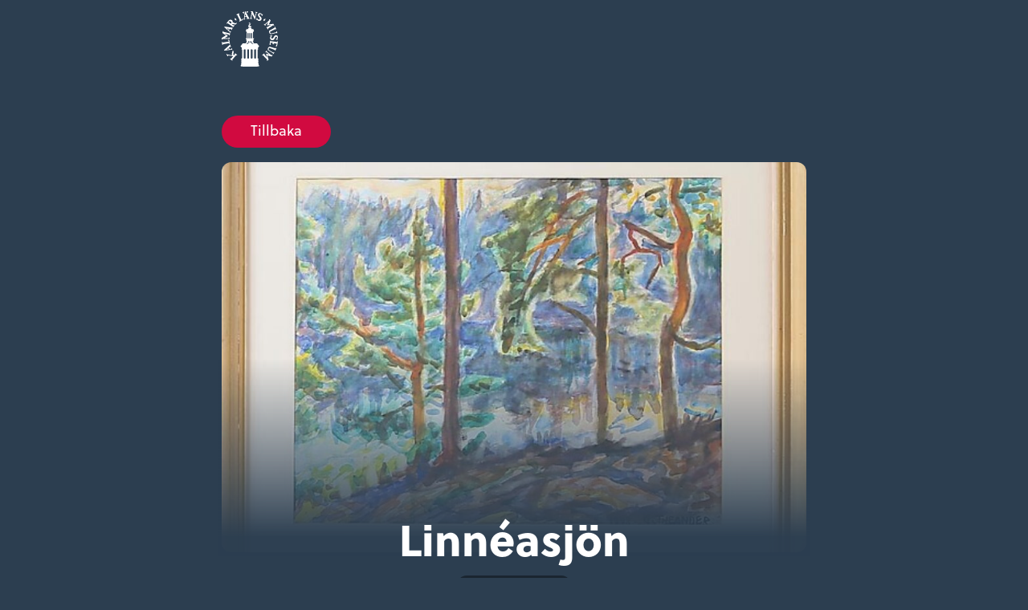

--- FILE ---
content_type: text/html; charset=UTF-8
request_url: https://lokalaplatser.se/story/linneasjon/
body_size: 6592
content:
<!doctype html>
<html lang="sv-SE">
<head>
	<!-- Google tag (gtag.js) -->
<script async src="https://www.googletagmanager.com/gtag/js?id=G-TQBLVQDTJG"></script>
<script>
  window.dataLayer = window.dataLayer || [];
  function gtag(){dataLayer.push(arguments);}
  gtag('js', new Date());

  gtag('config', 'G-TQBLVQDTJG');
</script>	<meta charset="UTF-8" />
 	<meta http-equiv="Content-Type" content="text/html; charset=UTF-8" />
  	<meta name="viewport" content="width=device-width, initial-scale=1.0, minimum-scale=1"/>
  	
  	  	<link rel="preconnect" href="https://fonts.gstatic.com">
	<meta name='robots' content='index, follow, max-image-preview:large, max-snippet:-1, max-video-preview:-1' />

	<!-- This site is optimized with the Yoast SEO plugin v20.4 - https://yoast.com/wordpress/plugins/seo/ -->
	<title>Linnéasjön - Lokala Platser</title>
	<link rel="canonical" href="https://lokalaplatser.se/story/linneasjon/" />
	<meta property="og:locale" content="sv_SE" />
	<meta property="og:type" content="article" />
	<meta property="og:title" content="Linnéasjön - Lokala Platser" />
	<meta property="og:description" content="Akvarell av Gunnar Theander som visar Linneasjön, sedd genom träden på nordöstra sidan av sjön. Linneasjön, som ursprungligen hette Qvarnasläts göl, blev tillsammans med Badhusparken mittpunkt för Nybro kallvattenkuranstalt, som öppnade på 1880-talet. Att dricka hälsobrunn, ta stärkande bad och roa sig, hade blivit populärt i Sverige under andra hälften av 1800-talet. Med järnvägen kom bättre [&hellip;]" />
	<meta property="og:url" content="https://lokalaplatser.se/story/linneasjon/" />
	<meta property="og:site_name" content="Lokala Platser" />
	<meta property="article:publisher" content="https://www.facebook.com/kalmarlansmuseum" />
	<meta property="article:modified_time" content="2023-04-05T09:59:12+00:00" />
	<meta property="og:image" content="https://lokalaplatser.se/wp-content/uploads/2023/03/02-linneasjon1.jpg" />
	<meta property="og:image:width" content="532" />
	<meta property="og:image:height" content="460" />
	<meta property="og:image:type" content="image/jpeg" />
	<meta name="twitter:card" content="summary_large_image" />
	<meta name="twitter:site" content="@kalmarmus" />
	<meta name="twitter:label1" content="Beräknad lästid" />
	<meta name="twitter:data1" content="1 minut" />
	<script type="application/ld+json" class="yoast-schema-graph">{"@context":"https://schema.org","@graph":[{"@type":"WebPage","@id":"https://lokalaplatser.se/story/linneasjon/","url":"https://lokalaplatser.se/story/linneasjon/","name":"Linnéasjön - Lokala Platser","isPartOf":{"@id":"https://lokalaplatser.se/#website"},"primaryImageOfPage":{"@id":"https://lokalaplatser.se/story/linneasjon/#primaryimage"},"image":{"@id":"https://lokalaplatser.se/story/linneasjon/#primaryimage"},"thumbnailUrl":"https://lokalaplatser.se/wp-content/uploads/2023/03/02-linneasjon1.jpg","datePublished":"2023-03-30T13:16:51+00:00","dateModified":"2023-04-05T09:59:12+00:00","breadcrumb":{"@id":"https://lokalaplatser.se/story/linneasjon/#breadcrumb"},"inLanguage":"sv-SE","potentialAction":[{"@type":"ReadAction","target":["https://lokalaplatser.se/story/linneasjon/"]}]},{"@type":"ImageObject","inLanguage":"sv-SE","@id":"https://lokalaplatser.se/story/linneasjon/#primaryimage","url":"https://lokalaplatser.se/wp-content/uploads/2023/03/02-linneasjon1.jpg","contentUrl":"https://lokalaplatser.se/wp-content/uploads/2023/03/02-linneasjon1.jpg","width":532,"height":460},{"@type":"BreadcrumbList","@id":"https://lokalaplatser.se/story/linneasjon/#breadcrumb","itemListElement":[{"@type":"ListItem","position":1,"name":"Hem","item":"https://lokalaplatser.se/"},{"@type":"ListItem","position":2,"name":"Stories","item":"https://lokalaplatser.se/story/"},{"@type":"ListItem","position":3,"name":"Linnéasjön"}]},{"@type":"WebSite","@id":"https://lokalaplatser.se/#website","url":"https://lokalaplatser.se/","name":"Lokala Platser","description":"","publisher":{"@id":"https://lokalaplatser.se/#organization"},"potentialAction":[{"@type":"SearchAction","target":{"@type":"EntryPoint","urlTemplate":"https://lokalaplatser.se/?s={search_term_string}"},"query-input":"required name=search_term_string"}],"inLanguage":"sv-SE"},{"@type":"Organization","@id":"https://lokalaplatser.se/#organization","name":"Lokala Platser","url":"https://lokalaplatser.se/","logo":{"@type":"ImageObject","inLanguage":"sv-SE","@id":"https://lokalaplatser.se/#/schema/logo/image/","url":"https://lokalaplatser.se/wp-content/uploads/2023/03/ms-icon-310x310-1.png","contentUrl":"https://lokalaplatser.se/wp-content/uploads/2023/03/ms-icon-310x310-1.png","width":310,"height":310,"caption":"Lokala Platser"},"image":{"@id":"https://lokalaplatser.se/#/schema/logo/image/"},"sameAs":["https://www.facebook.com/kalmarlansmuseum","https://twitter.com/kalmarmus","https://www.instagram.com/kalmarlansmuseum","https://www.linkedin.com/company/kalmar-lns-museum","https://www.youtube.com/user/Klmuseum"]}]}</script>
	<!-- / Yoast SEO plugin. -->


<link rel='dns-prefetch' href='//cdnjs.cloudflare.com' />
<link rel='dns-prefetch' href='//maps.googleapis.com' />
<link rel='dns-prefetch' href='//fonts.googleapis.com' />
<style id='wp-img-auto-sizes-contain-inline-css'>
img:is([sizes=auto i],[sizes^="auto," i]){contain-intrinsic-size:3000px 1500px}
/*# sourceURL=wp-img-auto-sizes-contain-inline-css */
</style>
<style id='classic-theme-styles-inline-css'>
/*! This file is auto-generated */
.wp-block-button__link{color:#fff;background-color:#32373c;border-radius:9999px;box-shadow:none;text-decoration:none;padding:calc(.667em + 2px) calc(1.333em + 2px);font-size:1.125em}.wp-block-file__button{background:#32373c;color:#fff;text-decoration:none}
/*# sourceURL=/wp-includes/css/classic-themes.min.css */
</style>
<link rel='stylesheet' id='google-fonts-css' href='https://fonts.googleapis.com/css?family=Open+Sans%3A400%2C700%7CBarlow%3A800&#038;display=swap&#038;ver=6.9' media='all' />
<link rel='stylesheet' id='kreation-style-css' href='https://lokalaplatser.se/wp-content/themes/qr-stories-boilerplate/assets/styles/main.min.css?ver=c2cd5db' media='all' />
<script src="https://maps.googleapis.com/maps/api/js?key=AIzaSyBbfQCIEh5p6tcRmkeLyR3imUQWWZYtbQ0&amp;callback=Function.prototype&amp;ver=1" id="kreation-maps-js"></script>
<link rel="https://api.w.org/" href="https://lokalaplatser.se/wp-json/" /><link rel='shortlink' href='https://lokalaplatser.se/?p=317' />
<style id='global-styles-inline-css'>
:root{--wp--preset--aspect-ratio--square: 1;--wp--preset--aspect-ratio--4-3: 4/3;--wp--preset--aspect-ratio--3-4: 3/4;--wp--preset--aspect-ratio--3-2: 3/2;--wp--preset--aspect-ratio--2-3: 2/3;--wp--preset--aspect-ratio--16-9: 16/9;--wp--preset--aspect-ratio--9-16: 9/16;--wp--preset--color--black: #000000;--wp--preset--color--cyan-bluish-gray: #abb8c3;--wp--preset--color--white: #ffffff;--wp--preset--color--pale-pink: #f78da7;--wp--preset--color--vivid-red: #cf2e2e;--wp--preset--color--luminous-vivid-orange: #ff6900;--wp--preset--color--luminous-vivid-amber: #fcb900;--wp--preset--color--light-green-cyan: #7bdcb5;--wp--preset--color--vivid-green-cyan: #00d084;--wp--preset--color--pale-cyan-blue: #8ed1fc;--wp--preset--color--vivid-cyan-blue: #0693e3;--wp--preset--color--vivid-purple: #9b51e0;--wp--preset--gradient--vivid-cyan-blue-to-vivid-purple: linear-gradient(135deg,rgb(6,147,227) 0%,rgb(155,81,224) 100%);--wp--preset--gradient--light-green-cyan-to-vivid-green-cyan: linear-gradient(135deg,rgb(122,220,180) 0%,rgb(0,208,130) 100%);--wp--preset--gradient--luminous-vivid-amber-to-luminous-vivid-orange: linear-gradient(135deg,rgb(252,185,0) 0%,rgb(255,105,0) 100%);--wp--preset--gradient--luminous-vivid-orange-to-vivid-red: linear-gradient(135deg,rgb(255,105,0) 0%,rgb(207,46,46) 100%);--wp--preset--gradient--very-light-gray-to-cyan-bluish-gray: linear-gradient(135deg,rgb(238,238,238) 0%,rgb(169,184,195) 100%);--wp--preset--gradient--cool-to-warm-spectrum: linear-gradient(135deg,rgb(74,234,220) 0%,rgb(151,120,209) 20%,rgb(207,42,186) 40%,rgb(238,44,130) 60%,rgb(251,105,98) 80%,rgb(254,248,76) 100%);--wp--preset--gradient--blush-light-purple: linear-gradient(135deg,rgb(255,206,236) 0%,rgb(152,150,240) 100%);--wp--preset--gradient--blush-bordeaux: linear-gradient(135deg,rgb(254,205,165) 0%,rgb(254,45,45) 50%,rgb(107,0,62) 100%);--wp--preset--gradient--luminous-dusk: linear-gradient(135deg,rgb(255,203,112) 0%,rgb(199,81,192) 50%,rgb(65,88,208) 100%);--wp--preset--gradient--pale-ocean: linear-gradient(135deg,rgb(255,245,203) 0%,rgb(182,227,212) 50%,rgb(51,167,181) 100%);--wp--preset--gradient--electric-grass: linear-gradient(135deg,rgb(202,248,128) 0%,rgb(113,206,126) 100%);--wp--preset--gradient--midnight: linear-gradient(135deg,rgb(2,3,129) 0%,rgb(40,116,252) 100%);--wp--preset--font-size--small: 13px;--wp--preset--font-size--medium: 20px;--wp--preset--font-size--large: 36px;--wp--preset--font-size--x-large: 42px;--wp--preset--spacing--20: 0.44rem;--wp--preset--spacing--30: 0.67rem;--wp--preset--spacing--40: 1rem;--wp--preset--spacing--50: 1.5rem;--wp--preset--spacing--60: 2.25rem;--wp--preset--spacing--70: 3.38rem;--wp--preset--spacing--80: 5.06rem;--wp--preset--shadow--natural: 6px 6px 9px rgba(0, 0, 0, 0.2);--wp--preset--shadow--deep: 12px 12px 50px rgba(0, 0, 0, 0.4);--wp--preset--shadow--sharp: 6px 6px 0px rgba(0, 0, 0, 0.2);--wp--preset--shadow--outlined: 6px 6px 0px -3px rgb(255, 255, 255), 6px 6px rgb(0, 0, 0);--wp--preset--shadow--crisp: 6px 6px 0px rgb(0, 0, 0);}:where(.is-layout-flex){gap: 0.5em;}:where(.is-layout-grid){gap: 0.5em;}body .is-layout-flex{display: flex;}.is-layout-flex{flex-wrap: wrap;align-items: center;}.is-layout-flex > :is(*, div){margin: 0;}body .is-layout-grid{display: grid;}.is-layout-grid > :is(*, div){margin: 0;}:where(.wp-block-columns.is-layout-flex){gap: 2em;}:where(.wp-block-columns.is-layout-grid){gap: 2em;}:where(.wp-block-post-template.is-layout-flex){gap: 1.25em;}:where(.wp-block-post-template.is-layout-grid){gap: 1.25em;}.has-black-color{color: var(--wp--preset--color--black) !important;}.has-cyan-bluish-gray-color{color: var(--wp--preset--color--cyan-bluish-gray) !important;}.has-white-color{color: var(--wp--preset--color--white) !important;}.has-pale-pink-color{color: var(--wp--preset--color--pale-pink) !important;}.has-vivid-red-color{color: var(--wp--preset--color--vivid-red) !important;}.has-luminous-vivid-orange-color{color: var(--wp--preset--color--luminous-vivid-orange) !important;}.has-luminous-vivid-amber-color{color: var(--wp--preset--color--luminous-vivid-amber) !important;}.has-light-green-cyan-color{color: var(--wp--preset--color--light-green-cyan) !important;}.has-vivid-green-cyan-color{color: var(--wp--preset--color--vivid-green-cyan) !important;}.has-pale-cyan-blue-color{color: var(--wp--preset--color--pale-cyan-blue) !important;}.has-vivid-cyan-blue-color{color: var(--wp--preset--color--vivid-cyan-blue) !important;}.has-vivid-purple-color{color: var(--wp--preset--color--vivid-purple) !important;}.has-black-background-color{background-color: var(--wp--preset--color--black) !important;}.has-cyan-bluish-gray-background-color{background-color: var(--wp--preset--color--cyan-bluish-gray) !important;}.has-white-background-color{background-color: var(--wp--preset--color--white) !important;}.has-pale-pink-background-color{background-color: var(--wp--preset--color--pale-pink) !important;}.has-vivid-red-background-color{background-color: var(--wp--preset--color--vivid-red) !important;}.has-luminous-vivid-orange-background-color{background-color: var(--wp--preset--color--luminous-vivid-orange) !important;}.has-luminous-vivid-amber-background-color{background-color: var(--wp--preset--color--luminous-vivid-amber) !important;}.has-light-green-cyan-background-color{background-color: var(--wp--preset--color--light-green-cyan) !important;}.has-vivid-green-cyan-background-color{background-color: var(--wp--preset--color--vivid-green-cyan) !important;}.has-pale-cyan-blue-background-color{background-color: var(--wp--preset--color--pale-cyan-blue) !important;}.has-vivid-cyan-blue-background-color{background-color: var(--wp--preset--color--vivid-cyan-blue) !important;}.has-vivid-purple-background-color{background-color: var(--wp--preset--color--vivid-purple) !important;}.has-black-border-color{border-color: var(--wp--preset--color--black) !important;}.has-cyan-bluish-gray-border-color{border-color: var(--wp--preset--color--cyan-bluish-gray) !important;}.has-white-border-color{border-color: var(--wp--preset--color--white) !important;}.has-pale-pink-border-color{border-color: var(--wp--preset--color--pale-pink) !important;}.has-vivid-red-border-color{border-color: var(--wp--preset--color--vivid-red) !important;}.has-luminous-vivid-orange-border-color{border-color: var(--wp--preset--color--luminous-vivid-orange) !important;}.has-luminous-vivid-amber-border-color{border-color: var(--wp--preset--color--luminous-vivid-amber) !important;}.has-light-green-cyan-border-color{border-color: var(--wp--preset--color--light-green-cyan) !important;}.has-vivid-green-cyan-border-color{border-color: var(--wp--preset--color--vivid-green-cyan) !important;}.has-pale-cyan-blue-border-color{border-color: var(--wp--preset--color--pale-cyan-blue) !important;}.has-vivid-cyan-blue-border-color{border-color: var(--wp--preset--color--vivid-cyan-blue) !important;}.has-vivid-purple-border-color{border-color: var(--wp--preset--color--vivid-purple) !important;}.has-vivid-cyan-blue-to-vivid-purple-gradient-background{background: var(--wp--preset--gradient--vivid-cyan-blue-to-vivid-purple) !important;}.has-light-green-cyan-to-vivid-green-cyan-gradient-background{background: var(--wp--preset--gradient--light-green-cyan-to-vivid-green-cyan) !important;}.has-luminous-vivid-amber-to-luminous-vivid-orange-gradient-background{background: var(--wp--preset--gradient--luminous-vivid-amber-to-luminous-vivid-orange) !important;}.has-luminous-vivid-orange-to-vivid-red-gradient-background{background: var(--wp--preset--gradient--luminous-vivid-orange-to-vivid-red) !important;}.has-very-light-gray-to-cyan-bluish-gray-gradient-background{background: var(--wp--preset--gradient--very-light-gray-to-cyan-bluish-gray) !important;}.has-cool-to-warm-spectrum-gradient-background{background: var(--wp--preset--gradient--cool-to-warm-spectrum) !important;}.has-blush-light-purple-gradient-background{background: var(--wp--preset--gradient--blush-light-purple) !important;}.has-blush-bordeaux-gradient-background{background: var(--wp--preset--gradient--blush-bordeaux) !important;}.has-luminous-dusk-gradient-background{background: var(--wp--preset--gradient--luminous-dusk) !important;}.has-pale-ocean-gradient-background{background: var(--wp--preset--gradient--pale-ocean) !important;}.has-electric-grass-gradient-background{background: var(--wp--preset--gradient--electric-grass) !important;}.has-midnight-gradient-background{background: var(--wp--preset--gradient--midnight) !important;}.has-small-font-size{font-size: var(--wp--preset--font-size--small) !important;}.has-medium-font-size{font-size: var(--wp--preset--font-size--medium) !important;}.has-large-font-size{font-size: var(--wp--preset--font-size--large) !important;}.has-x-large-font-size{font-size: var(--wp--preset--font-size--x-large) !important;}
/*# sourceURL=global-styles-inline-css */
</style>
</head>
<body class="wp-singular stories-template-default single single-stories postid-317 wp-theme-qr-stories-boilerplate">
	<div class="super-container">
		<nav class="menu" id="navigation" role="navigation" aria-label="Main menu">

  <div class="container">  
        <ul class="navigation nav" role="menubar" aria-hidden="false">
            <li class="menu-item menu-item-logotype">
                <a class="logotype" href="/">
                <img width="150" height="150" src="https://lokalaplatser.se/wp-content/themes/qr-stories-boilerplate/assets/images/logotype.svg" alt="Kalmar läns museum">
                </a>
            </li>
                    </ul>    
  </div>

</nav>
		
		<!-- Story start -->
		<section id="entry">
			<div class="container">
				<div class="content">
					<div class="text">
                        <p><button class="back-button button" onclick="window.history.back();">Tillbaka</button></p>
                                                    <div class="slideshow">
																	<div class="slide">
										<figure class="image-crop">
											<img width="900" height="600" src="https://lokalaplatser.se/wp-content/uploads/2023/03/02-linneasjon1-900x600.jpg" class="attachment-default-slider-xs size-default-slider-xs" alt="" decoding="async" fetchpriority="high" />										</figure>
									</div>
								                            </div>
                        
						<h1 style="pointer-events: none;">Linnéasjön</h1>

                        							<div class="card-meta">
																	<a href="https://lokalaplatser.se/stories/gunnar-theander/" class="card-author">Gunnar Theander</a>
															</div>
						
                        							<!-- Audio control -->
							<div class="player-controls">
								<audio id="myaudio" controls style="display: none;">
									<source src="https://lokalaplatser.se/wp-content/uploads/2023/03/2-akvarell-linneasjon.mp3" type="audio/mpeg">
									Din webbläsare stödjer inte audio elementet.
								</audio>
								<button class="player-play" id="play" onclick="playAudio();"><span>Spela/pausa</span></button>

								<p class="player-timeline"><!-- ny container -->
									<span class="player-start"></span>
									<span class="progress-bar">
										<span style="transform: translateX(-100%);"></span>
									</span>
									<span class="player-end"></span>
								</p>
							</div>
							<!-- Audio control end -->
						                        
                        <p>Akvarell av Gunnar Theander som visar Linneasjön, sedd genom träden på nordöstra sidan av sjön. Linneasjön, som ursprungligen hette Qvarnasläts göl, blev tillsammans med Badhusparken mittpunkt för Nybro kallvattenkuranstalt, som öppnade på 1880-talet. Att dricka hälsobrunn, ta stärkande bad och roa sig, hade blivit populärt i Sverige under andra hälften av 1800-talet. Med järnvägen kom bättre bemedlade gäster från när och fjärran för att dricka av det järnrika vattnet och bada hälsobad. Runt Linneasjön kunde besökarna promenera och det fanns roddbåtar för en tur på sjön. Linneassjöns skönhet blev en stor tillgång för Nybro kurort.</p>
<p>Ljudberättelsen är producerad inom projektet Unika historiska Kalmar län.</p>

						<div class="meta">
							<time>
								mars 30, 2023							</time>
						</div>
                    </div>
                
                    <section class="share">

    <ul>
        <li>
            <a href="https://www.facebook.com/sharer/sharer.php?u=https://lokalaplatser.se/story/linneasjon/" rel="noreferrer"
                class="icon-facebook">
                <span>Dela på Facebook</span>
            </a>
        </li>

        <li>
            <a href="http://www.twitter.com/share?url=https://lokalaplatser.se/story/linneasjon/" rel="noreferrer" class="icon-twitter">
                <span>Dela på Twitter</span>
            </a>
        </li>

        <li>
            <a href="https://www.linkedin.com/sharing/share-offsite/?url=https://lokalaplatser.se/story/linneasjon/" rel="noreferrer"
                class="icon-linkedin">
                <span>Dela på Linkedin</span>
            </a>
        </li>

        <li>
            <a href="mailto:?subject=Linnéasjön&body=Lyssna på den här: https://lokalaplatser.se/story/linneasjon/"
                class="icon-envelope">
                <span>Skicka till e-post</span>
            </a>
        </li>

        <li>
            <button class="clipboard icon-clipboard"
                onclick="navigator.clipboard.writeText('https://lokalaplatser.se/story/linneasjon/')">
                <span>Kopiera länken</span>
            </button>
        </li>

    </ul>

</section>
                </div>
                <!-- related -->
                                                    <div class="related-content">
                                                    <h2>Mer från Gunnar Theander</h2>
                                                <div class="container">
                            <div class="related-grid">
                                                                    <article class="card ">
    <a class="card-wrapper" href="https://lokalaplatser.se/story/impressionisten-theander/">
                    <figure class="image-crop">
                <img width="900" height="600" src="https://lokalaplatser.se/wp-content/uploads/2023/03/generell-bild-gunnar-theander-900x600.jpg" class="attachment-default-slider-xs size-default-slider-xs wp-post-image" alt="" decoding="async" srcset="https://lokalaplatser.se/wp-content/uploads/2023/03/generell-bild-gunnar-theander-900x600.jpg 900w, https://lokalaplatser.se/wp-content/uploads/2023/03/generell-bild-gunnar-theander-300x200.jpg 300w, https://lokalaplatser.se/wp-content/uploads/2023/03/generell-bild-gunnar-theander-1024x683.jpg 1024w, https://lokalaplatser.se/wp-content/uploads/2023/03/generell-bild-gunnar-theander-768x512.jpg 768w, https://lokalaplatser.se/wp-content/uploads/2023/03/generell-bild-gunnar-theander-1536x1024.jpg 1536w, https://lokalaplatser.se/wp-content/uploads/2023/03/generell-bild-gunnar-theander-2048x1365.jpg 2048w" sizes="(max-width: 900px) 100vw, 900px" />            </figure>
                <div class="card-wrap">
            <span class="card-category">
                Gunnar Theander            </span>
            <h3>Impressionisten Theander</h3>        </div>
    </a>
</article>

                                                                    <article class="card ">
    <a class="card-wrapper" href="https://lokalaplatser.se/story/gunnars-tavelsamling/">
                    <figure class="image-crop">
                <img width="900" height="600" src="https://lokalaplatser.se/wp-content/uploads/2023/03/generell-bild-gunnar-theander-900x600.jpg" class="attachment-default-slider-xs size-default-slider-xs wp-post-image" alt="" decoding="async" srcset="https://lokalaplatser.se/wp-content/uploads/2023/03/generell-bild-gunnar-theander-900x600.jpg 900w, https://lokalaplatser.se/wp-content/uploads/2023/03/generell-bild-gunnar-theander-300x200.jpg 300w, https://lokalaplatser.se/wp-content/uploads/2023/03/generell-bild-gunnar-theander-1024x683.jpg 1024w, https://lokalaplatser.se/wp-content/uploads/2023/03/generell-bild-gunnar-theander-768x512.jpg 768w, https://lokalaplatser.se/wp-content/uploads/2023/03/generell-bild-gunnar-theander-1536x1024.jpg 1536w, https://lokalaplatser.se/wp-content/uploads/2023/03/generell-bild-gunnar-theander-2048x1365.jpg 2048w" sizes="(max-width: 900px) 100vw, 900px" />            </figure>
                <div class="card-wrap">
            <span class="card-category">
                Gunnar Theander            </span>
            <h3>Gunnars tavelsamling</h3>        </div>
    </a>
</article>

                                                                    <article class="card ">
    <a class="card-wrapper" href="https://lokalaplatser.se/story/ansgarsgarden/">
                    <figure class="image-crop">
                <img width="900" height="600" src="https://lokalaplatser.se/wp-content/uploads/2023/03/generell-bild-gunnar-theander-900x600.jpg" class="attachment-default-slider-xs size-default-slider-xs wp-post-image" alt="" decoding="async" loading="lazy" srcset="https://lokalaplatser.se/wp-content/uploads/2023/03/generell-bild-gunnar-theander-900x600.jpg 900w, https://lokalaplatser.se/wp-content/uploads/2023/03/generell-bild-gunnar-theander-300x200.jpg 300w, https://lokalaplatser.se/wp-content/uploads/2023/03/generell-bild-gunnar-theander-1024x683.jpg 1024w, https://lokalaplatser.se/wp-content/uploads/2023/03/generell-bild-gunnar-theander-768x512.jpg 768w, https://lokalaplatser.se/wp-content/uploads/2023/03/generell-bild-gunnar-theander-1536x1024.jpg 1536w, https://lokalaplatser.se/wp-content/uploads/2023/03/generell-bild-gunnar-theander-2048x1365.jpg 2048w" sizes="auto, (max-width: 900px) 100vw, 900px" />            </figure>
                <div class="card-wrap">
            <span class="card-category">
                Gunnar Theander            </span>
            <h3>Ansgarsgården</h3>        </div>
    </a>
</article>

                                                                    <article class="card ">
    <a class="card-wrapper" href="https://lokalaplatser.se/story/gunnar-theanders-sjalvportratt/">
                    <figure class="image-crop">
                <img width="900" height="600" src="https://lokalaplatser.se/wp-content/uploads/2023/03/019ebtfuaarv4sjalvportratt1-e1680186523777-900x600.jpg" class="attachment-default-slider-xs size-default-slider-xs wp-post-image" alt="" decoding="async" loading="lazy" />            </figure>
                <div class="card-wrap">
            <span class="card-category">
                Gunnar Theander            </span>
            <h3>Gunnar Theanders självporträtt</h3>        </div>
    </a>
</article>

                                                                    <article class="card ">
    <a class="card-wrapper" href="https://lokalaplatser.se/story/fresken/">
                    <figure class="image-crop">
                <img width="900" height="600" src="https://lokalaplatser.se/wp-content/uploads/2023/03/fresken-efter-vykort-300dpi1-900x600.jpg" class="attachment-default-slider-xs size-default-slider-xs wp-post-image" alt="" decoding="async" loading="lazy" />            </figure>
                <div class="card-wrap">
            <span class="card-category">
                Gunnar Theander            </span>
            <h3>Fresken</h3>        </div>
    </a>
</article>

                                                                    <article class="card ">
    <a class="card-wrapper" href="https://lokalaplatser.se/story/altartavla-equmeniakyrkan/">
                    <figure class="image-crop">
                <img width="900" height="600" src="https://lokalaplatser.se/wp-content/uploads/2023/03/altartavla-1947-bearb1-scaled-e1680186050410-900x600.jpg" class="attachment-default-slider-xs size-default-slider-xs wp-post-image" alt="" decoding="async" loading="lazy" />            </figure>
                <div class="card-wrap">
            <span class="card-category">
                Gunnar Theander            </span>
            <h3>Altartavla i Equmeniakyrkan</h3>        </div>
    </a>
</article>

                                                                    <article class="card ">
    <a class="card-wrapper" href="https://lokalaplatser.se/story/altartavla-nybro-kyrka/">
                    <figure class="image-crop">
                <img width="900" height="600" src="https://lokalaplatser.se/wp-content/uploads/2023/03/altartavla-jesus-pred-bearb-besk21-e1680186347577-900x600.jpg" class="attachment-default-slider-xs size-default-slider-xs wp-post-image" alt="" decoding="async" loading="lazy" />            </figure>
                <div class="card-wrap">
            <span class="card-category">
                Gunnar Theander            </span>
            <h3>Altartavla i Nybro kyrka</h3>        </div>
    </a>
</article>

                                                                    <article class="card ">
    <a class="card-wrapper" href="https://lokalaplatser.se/story/familjebild/">
                    <figure class="image-crop">
                <img width="900" height="600" src="https://lokalaplatser.se/wp-content/uploads/2023/03/12-familjebild-19101-900x600.jpg" class="attachment-default-slider-xs size-default-slider-xs wp-post-image" alt="" decoding="async" loading="lazy" srcset="https://lokalaplatser.se/wp-content/uploads/2023/03/12-familjebild-19101-900x600.jpg 900w, https://lokalaplatser.se/wp-content/uploads/2023/03/12-familjebild-19101-300x200.jpg 300w, https://lokalaplatser.se/wp-content/uploads/2023/03/12-familjebild-19101-1024x683.jpg 1024w, https://lokalaplatser.se/wp-content/uploads/2023/03/12-familjebild-19101-768x512.jpg 768w, https://lokalaplatser.se/wp-content/uploads/2023/03/12-familjebild-19101-1536x1025.jpg 1536w, https://lokalaplatser.se/wp-content/uploads/2023/03/12-familjebild-19101.jpg 1806w" sizes="auto, (max-width: 900px) 100vw, 900px" />            </figure>
                <div class="card-wrap">
            <span class="card-category">
                Gunnar Theander            </span>
            <h3>Familjebild</h3>        </div>
    </a>
</article>

                                                                    <article class="card ">
    <a class="card-wrapper" href="https://lokalaplatser.se/story/stilleben/">
                    <figure class="image-crop">
                <img width="900" height="600" src="https://lokalaplatser.se/wp-content/uploads/2023/03/11-stilleben-med-flaskor1-900x600.jpg" class="attachment-default-slider-xs size-default-slider-xs wp-post-image" alt="" decoding="async" loading="lazy" />            </figure>
                <div class="card-wrap">
            <span class="card-category">
                Gunnar Theander            </span>
            <h3>Stilleben</h3>        </div>
    </a>
</article>

                                                                    <article class="card ">
    <a class="card-wrapper" href="https://lokalaplatser.se/story/rydenska-villan/">
                    <figure class="image-crop">
                <img width="900" height="600" src="https://lokalaplatser.se/wp-content/uploads/2023/03/10-rydenska-villan1-900x600.jpg" class="attachment-default-slider-xs size-default-slider-xs wp-post-image" alt="" decoding="async" loading="lazy" />            </figure>
                <div class="card-wrap">
            <span class="card-category">
                Gunnar Theander            </span>
            <h3>Rydénska villan</h3>        </div>
    </a>
</article>

                                                            </div>
                            <div class="pagination-box">
                                                            </div>
                        </div>
                    </div>
                
				<!-- related content -->
				                <p>&nbsp;</p>
			</div>
		</section>
		<!-- Story end -->
	
    <footer id="footer">
        <div class="container">
            <div class="cell-1">
                <a class="logotype" href="/">
                    <img width="80" height="80"
                        src="https://lokalaplatser.se/wp-content/themes/qr-stories-boilerplate/assets/images/logotype1.svg"
                        alt="Kalmar läns museum">
                </a>

                                                                                                <p>
                    Kalmar läns museum                     | Skeppsbrogatan 51                     | Kalmar                     | <a href="tel:0480-451300">0480-45 13 00                     | <a href="info@kalmarlansmuseum.se">info@kalmarlansmuseum.se                </p>
                <ul class="social-icons">
                    <li>
                        <a class="icon-facebook" href="https://www.facebook.com/kalmarlansmuseum" target="_self">
                            <span class="screen-reader-text">Facebook</span>
                        </a>
                    </li>

                    <li>
                        <a class="icon-instagram" href="https://www.instagram.com/kalmarlansmuseum/" target="_self">
                            <span class="screen-reader-text">Instagram</span>
                        </a>
                    </li>

                    <li>
                        <a class="icon-twitter" href="https://twitter.com/kalmarmus" target="_self">
                            <span class="screen-reader-text">Twitter</span>
                        </a>
                    </li>

                    <li>
                        <a class="icon-linkedin" href="https://www.linkedin.com/company/kalmar-l%C3%A4ns-museum"
                            target="_self">
                            <span class="screen-reader-text">Linkedin</span>
                        </a>
                    </li>

                    <li>
                        <a class="icon-youtube" href="https://www.youtube.com/user/Klmuseum" target="_self">
                            <span class="screen-reader-text">Youtube</span>
                        </a>
                    </li>

                </ul>
            </div>
        </div>
    </footer>
</div><!-- /div.super-container -->


<script type="speculationrules">
{"prefetch":[{"source":"document","where":{"and":[{"href_matches":"/*"},{"not":{"href_matches":["/wp-*.php","/wp-admin/*","/wp-content/uploads/*","/wp-content/*","/wp-content/plugins/*","/wp-content/themes/qr-stories-boilerplate/*","/*\\?(.+)"]}},{"not":{"selector_matches":"a[rel~=\"nofollow\"]"}},{"not":{"selector_matches":".no-prefetch, .no-prefetch a"}}]},"eagerness":"conservative"}]}
</script>
<script src="https://lokalaplatser.se/wp-includes/js/jquery/jquery.min.js?ver=3.7.1" id="jquery-core-js"></script>
<script src="https://lokalaplatser.se/wp-includes/js/jquery/jquery-migrate.min.js?ver=3.4.1" id="jquery-migrate-js"></script>
<script src="https://cdnjs.cloudflare.com/ajax/libs/slick-carousel/1.9.0/slick.min.js?ver=1.9.0" id="kreation-slick-js"></script>
<script src="https://cdnjs.cloudflare.com/ajax/libs/jQuery.mmenu/8.5.21/mmenu.min.js?ver=7.3.3" id="kreation-mmenu-js"></script>
<script src="https://cdnjs.cloudflare.com/ajax/libs/fitvids/1.2.0/jquery.fitvids.min.js?ver=1.2.0" id="kreation-fitvids-js"></script>
<script id="kreation-script-js-extra">
var KREATION_VARS = {"homeurl":"https://lokalaplatser.se","themeurl":"https://lokalaplatser.se/wp-content/themes/qr-stories-boilerplate","sitename":"Lokala Platser"};
//# sourceURL=kreation-script-js-extra
</script>
<script src="https://lokalaplatser.se/wp-content/themes/qr-stories-boilerplate/assets/scripts/js/main.js?ver=c2cd5db" id="kreation-script-js"></script>
<script src="https://lokalaplatser.se/wp-content/themes/qr-stories-boilerplate/assets/scripts/js/mp3player.js?ver=1.0.0" id="mp3-player-js"></script>
</body>

</html>

<!-- Page cached by LiteSpeed Cache 6.2.0.1 on 2026-01-18 08:46:06 -->

--- FILE ---
content_type: text/css
request_url: https://lokalaplatser.se/wp-content/themes/qr-stories-boilerplate/assets/styles/main.min.css?ver=c2cd5db
body_size: 17031
content:
@import"https://use.typekit.net/icc6fnm.css";html{line-height:1.15;-webkit-text-size-adjust:100%}body{margin:0}main{display:block}h1{font-size:2em;margin:.67em 0}hr{box-sizing:content-box;height:0;overflow:visible}pre{font-family:monospace,monospace;font-size:1em}a{background-color:rgba(0,0,0,0)}abbr[title]{border-bottom:none;text-decoration:underline;text-decoration:underline dotted}b,strong{font-weight:bolder}code,kbd,samp{font-family:monospace,monospace;font-size:1em}small{font-size:80%}sub,sup{font-size:75%;line-height:0;position:relative;vertical-align:baseline}sub{bottom:-0.25em}sup{top:-0.5em}img{border-style:none}button,input,optgroup,select,textarea{font-family:inherit;font-size:100%;line-height:1.15;margin:0}button,input{overflow:visible}button,select{text-transform:none}button,[type=button],[type=reset],[type=submit]{-webkit-appearance:button}button::-moz-focus-inner,[type=button]::-moz-focus-inner,[type=reset]::-moz-focus-inner,[type=submit]::-moz-focus-inner{border-style:none;padding:0}button:-moz-focusring,[type=button]:-moz-focusring,[type=reset]:-moz-focusring,[type=submit]:-moz-focusring{outline:1px dotted ButtonText}fieldset{padding:.35em .75em .625em}legend{box-sizing:border-box;color:inherit;display:table;max-width:100%;padding:0;white-space:normal}progress{vertical-align:baseline}textarea{overflow:auto}[type=checkbox],[type=radio]{box-sizing:border-box;padding:0}[type=number]::-webkit-inner-spin-button,[type=number]::-webkit-outer-spin-button{height:auto}[type=search]{-webkit-appearance:textfield;outline-offset:-2px}[type=search]::-webkit-search-decoration{-webkit-appearance:none}::-webkit-file-upload-button{-webkit-appearance:button;font:inherit}details{display:block}summary{display:list-item}template{display:none}[hidden]{display:none}body{font-size:100%;font-size:18px;font-family:"soleil",sans-serif;font-weight:300;overflow-wrap:break-word;word-wrap:break-word}.super-container{font-size:1em;line-height:1.25}@media(min-width: 600px){.super-container{font-size:1em;line-height:1.375}}h1,h2,h3,h4,h5,h6{font-family:"soleil",Arial,sans-serif;font-weight:800}h1{font-size:2.25em;line-height:1.2}@media(min-width: 600px){h1{font-size:2.5em}}@media(min-width: 900px){h1{font-size:3em}}h2{font-size:1.625em;line-height:1.2}@media(min-width: 600px){h2{font-size:2em}}@media(min-width: 900px){h2{font-size:2.25em}}h3{font-size:1.375em;line-height:1.2}@media(min-width: 600px){h3{font-size:1.5em}}@media(min-width: 900px){h3{font-size:1.75em}}h4{font-size:1.3em;line-height:1.2}blockquote{font-size:1.25em;line-height:1.2}@media(min-width: 600px){blockquote{font-size:1.5em;line-height:1.2}}.card-heading,.card h2,.card h3,.card h4{font-size:1.2em;line-height:1.2}@media(min-width: 600px){.card-heading,.card h2,.card h3,.card h4{font-size:1.3em}}@media(min-width: 900px){.card-heading,.card h2,.card h3,.card h4{font-size:1.4em}}@font-face{font-family:"Font Awesome 6 Pro";font-style:normal;font-weight:300;font-display:auto;src:url("../fonts/fontawesome-pro/webfonts/fa-light-300.woff2") format("woff2"),url("../fonts/fontawesome-pro/webfonts/fa-light-300.ttf") format("truetype")}@font-face{font-family:"social";font-display:swap;src:url("../fonts/fontello/font/social.eot?79452804");src:url("../fonts/fontello/font/social.eot?79452804#iefix") format("embedded-opentype"),url("../fonts/fontello/font/social.woff2?79452804") format("woff2"),url("../fonts/fontello/font/social.woff?79452804") format("woff"),url("../fonts/fontello/font/social.ttf?79452804") format("truetype"),url("../fonts/fontello/font/social.svg?79452804#social") format("svg");font-weight:normal;font-style:normal}.entry-content img{margin:0 0 1.5em 0}.alignleft,img.alignleft{margin-right:1.5em;display:inline;float:left}.alignright,img.alignright{margin-left:1.5em;display:inline;float:right}.aligncenter,img.aligncenter{margin-right:auto;margin-left:auto;display:block;clear:both}html{box-sizing:border-box;scroll-behavior:smooth}*,*:before,*:after{box-sizing:inherit}body{margin:0;padding:0;-webkit-font-smoothing:antialiased;background-color:#2c3e50;color:#fff}b,strong{font-weight:bold}p{margin:0;margin-bottom:1em}img{max-width:100%;width:100%;display:block;height:auto}figure{margin:0;padding:0;overflow:hidden}figure.image-crop img{object-fit:cover;height:100%;width:100%}a{color:#ff7fa1;transition:all .25s ease-in-out}a:hover,a:focus{color:#ffbfd0}a[href^=tel]{text-decoration:none;color:#fff}select::-ms-expand{display:none}select{appearance:none;text-indent:.01px;text-overflow:"";width:100%;line-height:1.3em;font-weight:300;padding:.5em 2em .56em 1em;border:0 none;border-radius:40px;position:relative;background-color:#1a2530;color:#fff;background-image:url('data:image/svg+xml;utf8,<svg style="fill: white;" xmlns="http://www.w3.org/2000/svg" viewBox="0 0 256 512"><path d="M119.5 326.9L3.5 209.1c-4.7-4.7-4.7-12.3 0-17l7.1-7.1c4.7-4.7 12.3-4.7 17 0L128 287.3l100.4-102.2c4.7-4.7 12.3-4.7 17 0l7.1 7.1c4.7 4.7 4.7 12.3 0 17L136.5 327c-4.7 4.6-12.3 4.6-17-.1z"></path></svg>');background-repeat:no-repeat;background-position:center right 1em;background-size:11px auto}select option{color:#fff;font-weight:300}select:focus{outline:none;background-color:#202d3a}time{color:#d10a40;font-size:.85em;margin-bottom:.2em}.collapse{display:block}.collapse.hidden{display:none}.screen-reader-text{border:0;clip:rect(1px, 1px, 1px, 1px);-webkit-clip-path:inset(50%);clip-path:inset(50%);height:1px;margin:-1px;overflow:hidden;padding:0;position:absolute !important;width:1px;word-wrap:normal !important;word-break:normal}.title{text-align:center;margin-bottom:1em;margin-top:.2em}#footer,#cards,#cards-overlay,#custom,#news,#seo,#push,#social-media,#typography{padding-top:1em;padding-bottom:1em}@media(min-width: 900px){#footer,#cards,#cards-overlay,#custom,#news,#seo,#push,#social-media,#typography{padding-top:4%;padding-bottom:4%}}.half-half{padding-top:1em;padding-bottom:1em}@media(min-width: 900px){.half-half{padding-top:4.5%;padding-bottom:4.5%}}#entry,.container.woocommerce,.container .woocommerce{padding-top:1em;padding-bottom:1em}@media(min-width: 900px){#entry,.container.woocommerce,.container .woocommerce{padding-top:4%;padding-bottom:5%}}#entry .container.woocommerce,#entry .container .woocommerce{padding-top:0;padding-bottom:0}#navigation{display:flex;width:100%;z-index:9;transition:all .25s ease-in-out;background-color:#2c3e50}@media(min-width: 0)and (max-width: 600px){#navigation .container{padding-left:.75em;padding-right:.75em}}#navigation ul{width:100%;list-style:none;margin:0;padding:0;display:flex;justify-content:flex-start;align-items:flex-start}@media(min-width: 900px){#navigation ul{align-items:center}}#navigation ul li{display:block;position:relative}#navigation ul li a{display:block;padding:.75em 0 0;text-decoration:none;color:#fff;transition:all .25s ease-in-out;text-decoration-color:rgba(255,255,255,0);position:relative}#navigation ul li a span{text-indent:-999999px;display:block;height:0;width:0;color:#fff}#navigation ul li a:hover,#navigation ul li a:focus{color:#ff7fa1}#navigation ul li a:focus{outline:none}#navigation ul li.menu-item-logotype{margin-right:auto}#navigation ul li.menu-item-logotype .logotype img{width:70px;transition:all .25s ease-in-out;margin-top:0px;margin-left:0px;display:block}#navigation ul li.menu-item-mobile a{font-size:.95em}@media(min-width: 1200px){#navigation ul li.menu-item-mobile a{font-size:1.3em}}#navigation ul li.menu-item-mobile a:before{font-size:1.1em;transition:all .25s ease-in-out;border-radius:50%;width:46px;height:46px;line-height:46px;text-align:center;display:inline-block;font-style:normal;font-variant:normal;text-rendering:auto;-webkit-font-smoothing:antialiased;font-family:"Font Awesome 6 Pro";content:"\f0c9";font-weight:300;background-color:#1a2530;color:#fff}@media(min-width: 1200px){#navigation ul li.menu-item-mobile a:before{background-color:rgba(0,0,0,0)}}#navigation ul li.menu-item-mobile a:hover:before,#navigation ul li.menu-item-mobile a:focus:before{background-color:#d10a40}@media(min-width: 1200px){#navigation ul li.menu-item-mobile a:hover:before,#navigation ul li.menu-item-mobile a:focus:before{background-color:rgba(0,0,0,0)}}.mm-wrapper_opened .super-container{overflow:hidden}.mm-searchfield input{font-weight:normal;font-size:.85em;color:#fff}.mm-searchfield input:-moz-placeholder{color:#fff;opacity:1}.mm-searchfield input::-moz-placeholder{color:#fff;opacity:1}.mm-searchfield input:-ms-input-placeholder{color:#fff;opacity:1}.mm-searchfield input::-ms-input-placeholder{color:#fff;opacity:1}.mm-searchfield input::-webkit-input-placeholder{color:#fff;opacity:1}.mm-navbar__title{font-family:"soleil",Arial,sans-serif;color:#fff !important;font-weight:800;font-size:1.1em;line-height:1.4;display:flex;align-items:center;justify-content:center}.mm-navbar__title img{max-width:140px;width:auto;height:60px;object-fit:contain}#menu:not(.mm-menu){display:none}#menu .menu-item-search:after{left:0;bottom:-1px}#menu .menu-item-search form{display:flex;transition:all .25s ease-in-out;background-color:rgba(44,62,80,.3);margin-bottom:0;width:100%}#menu .menu-item-search input{background-color:rgba(0,0,0,0);border:0 none;outline:none;box-shadow:none;color:#fff;width:calc(100% - 90px);padding:1em 22px;font-weight:300;transition:all .25s ease-in-out;border:1px solid rgba(0,0,0,0)}#menu .menu-item-search input:-moz-placeholder{color:#fff;opacity:.75}#menu .menu-item-search input::-moz-placeholder{color:#fff;opacity:.75}#menu .menu-item-search input:-ms-input-placeholder{color:#fff;opacity:.75}#menu .menu-item-search input::-ms-input-placeholder{color:#fff;opacity:.75}#menu .menu-item-search input::-webkit-input-placeholder{color:#fff;opacity:.75}#menu .menu-item-search input:focus{outline:none}@media(min-width: 900px){#menu .menu-item-search input{padding:1em 20px}}#menu .menu-item-search button{height:inherit;text-align:center;width:90px;background-color:rgba(0,0,0,0);border:0 none;color:#fff;cursor:pointer;transition:all .25s ease-in-out;display:flex;align-items:center;font-weight:300;border:1px solid rgba(0,0,0,0);font-size:.95em}#menu .menu-item-search button:before{display:inline-block;font-style:normal;font-variant:normal;text-rendering:auto;-webkit-font-smoothing:antialiased;transition:all .25s ease-in-out;display:inline-block;font-style:normal;font-variant:normal;text-rendering:auto;-webkit-font-smoothing:antialiased;font-family:"Font Awesome 6 Pro";content:"\f002";font-weight:300;margin-right:.35em;position:relative;top:1px;opacity:.8}#menu .menu-item-search button span{text-indent:-9999px;position:relative}#footer{background-color:#0e141a}#footer .logotype{margin-bottom:1em;display:block}#footer .logotype img{width:60px}@media(min-width: 900px){#footer .logotype img{width:80px}}#footer h2,#footer h3,#footer h4,#footer h5,#footer h6{color:rgba(255,255,255,.75);margin-bottom:.5em}#footer ul{list-style:none;padding:0;margin:0;color:rgba(255,255,255,.5)}#footer ul:not(.social-icons) a{display:block;padding-bottom:.25em}#footer p{color:rgba(255,255,255,.5);font-size:.9em;line-height:1.5em;margin-bottom:1em}#footer p a{text-decoration:underline}#footer a{color:rgba(255,255,255,.5);text-decoration:none;transition:all .25s ease-in-out}#footer a:hover,#footer a:focus{color:#fff;text-decoration:underline}#footer a[href^=tel]{text-decoration:none !important;color:inherit}#footer .address:before,#footer .phone:before,#footer .email:before{background-color:rgba(255,255,255,.5);color:#0e141a}.container{max-width:800px;width:100%;margin-left:auto;margin-right:auto;padding:0 1em;display:flex;justify-content:flex-start;flex-flow:row wrap}@media(min-width: 1200px){.container{padding:0 2em}}#entry .content .container{max-width:100%;margin:0;padding:0;margin-bottom:-1em;justify-content:flex-start}@media(min-width: 900px){#entry .content .container{padding:0}}@media(min-width: 1200px){#entry .content .container{margin-bottom:-2em}}.container-slideshow{max-width:800px;width:100%;margin-left:auto;margin-right:auto;padding:0 1em}@media(min-width: 600px)and (max-width: 900px){.container-slideshow{padding:0 .5em}}@media(min-width: 1200px){.container-slideshow{padding:0 .75em}}@media(min-width: 1600px){.container-slideshow{padding:0 .5em}}@media(min-width: 600px)and (max-width: 900px){.container-slideshow .slick-slide div:not(.card-wrap):not(.product){padding:0 .5em}}@media(min-width: 900px)and (max-width: 1200px){.container-slideshow .slick-slide div:not(.card-wrap):not(.product){padding:0 .5em}}@media(min-width: 1200px){.container-slideshow .slick-slide div:not(.card-wrap):not(.product){padding:0 .75em}}@media(min-width: 1600px){.container-slideshow .slick-slide div:not(.card-wrap):not(.product){padding:0 1em}}.cell-1,.cell-2,.cell-3,.cell-4,.cell-5,.cell-6{width:100%}@media(min-width: 600px)and (max-width: 900px){.cell-2,.cell-3,.cell-4,.cell-5,.cell-6{width:calc(50% - .5em)}.cell-2:nth-of-type(odd),.cell-3:nth-of-type(odd),.cell-4:nth-of-type(odd),.cell-5:nth-of-type(odd),.cell-6:nth-of-type(odd){margin-right:1em}}@media(min-width: 900px)and (max-width: 1200px){.cell-2,.cell-3,.cell-4,.cell-5,.cell-6{width:calc(50% - .5em)}.cell-2:nth-of-type(odd),.cell-3:nth-of-type(odd),.cell-4:nth-of-type(odd),.cell-5:nth-of-type(odd),.cell-6:nth-of-type(odd){margin-right:1em}}.isotope .cell-1,.isotope .cell-2,.isotope .cell-3,.isotope .cell-4,.isotope .cell-5,.isotope .cell-6,.content .cell-1,.content .cell-2,.content .cell-3,.content .cell-4,.content .cell-5,.content .cell-6{margin-bottom:.75em}.isotope .container img,.content .container img{margin-bottom:0}.isotope .container h4,.content .container h4{margin-top:0}@media(min-width: 600px)and (max-width: 900px){.isotope .cell-2,.isotope .cell-3,.isotope .cell-4,.isotope .cell-5,.isotope .cell-6,.content .cell-2,.content .cell-3,.content .cell-4,.content .cell-5,.content .cell-6{margin-bottom:1em}}@media(min-width: 900px)and (max-width: 1200px){.isotope .cell-2,.isotope .cell-3,.isotope .cell-4,.isotope .cell-5,.isotope .cell-6,.content .cell-2,.content .cell-3,.content .cell-4,.content .cell-5,.content .cell-6{margin-bottom:1em}}@media(min-width: 1200px){.isotope .cell-2,.isotope .cell-3,.isotope .cell-4,.isotope .cell-5,.isotope .cell-6,.content .cell-2,.content .cell-3,.content .cell-4,.content .cell-5,.content .cell-6{margin-bottom:1.5em}}@media(min-width: 1600px){.isotope .cell-2,.isotope .cell-3,.isotope .cell-4,.isotope .cell-5,.isotope .cell-6,.content .cell-2,.content .cell-3,.content .cell-4,.content .cell-5,.content .cell-6{margin-bottom:2em}}@media(min-width: 1200px){.cell-2{width:calc(50% - .75em)}.cell-2:nth-of-type(odd){margin-right:1.5em}}@media(min-width: 1600px){.cell-2{width:calc(50% - 1em)}.cell-2:nth-of-type(odd){margin-right:2em}}@media(min-width: 1200px){.cell-3{width:calc(33.33% - 1em);margin-left:.75em;margin-right:.75em}.cell-3:nth-of-type(3n+1){margin-left:0}.cell-3:nth-of-type(3n+3){margin-right:0}}@media(min-width: 1600px){.cell-3{width:calc(33.33% - 1.34em);margin-left:1em;margin-right:1em}.cell-3:nth-of-type(3n+1){margin-left:0}.cell-3:nth-of-type(3n+3){margin-right:0}}@media(min-width: 1200px){.cell-4{width:calc(25% - 1.13em);margin-left:.75em;margin-right:.75em}.cell-4:nth-of-type(4n+1){margin-left:0}.cell-4:nth-of-type(4n+4){margin-right:0}}@media(min-width: 1600px){.cell-4{width:calc(25% - 1.5em);margin-left:1em;margin-right:1em}.cell-4:nth-of-type(4n+1){margin-left:0}.cell-4:nth-of-type(4n+4){margin-right:0}}@media(min-width: 1200px){.cell-5{width:calc(20% - 1.2em);margin-left:.75em;margin-right:.75em}.cell-5:nth-of-type(5n+1){margin-left:0}.cell-5:nth-of-type(5n+5){margin-right:0}}@media(min-width: 1600px){.cell-5{width:calc(20% - 1.6em);margin-left:1em;margin-right:1em}.cell-5:nth-of-type(5n+1){margin-left:0}.cell-5:nth-of-type(5n+5){margin-right:0}}@media(min-width: 1200px){.cell-6{width:calc(16.66% - 1.25em);margin-left:.75em;margin-right:.75em}.cell-6:nth-of-type(6n+1){margin-left:0}.cell-6:nth-of-type(6n+6){margin-right:0}}@media(min-width: 1600px){.cell-6{width:calc(16.67% - 1.67em);margin-left:1em;margin-right:1em}.cell-6:nth-of-type(6n+1){margin-left:0}.cell-6:nth-of-type(6n+6){margin-right:0}}.container-isotope{max-width:800px;width:100%;margin-left:auto;margin-right:auto;padding:0 1em}@media(min-width: 900px)and (max-width: 1200px){.container-isotope{padding:0 1.5em}}@media(min-width: 1200px){.container-isotope{padding:0 .75em}}@media(min-width: 1600px){.container-isotope{padding:0 .5em}}.container-isotope .cell-1,.container-isotope .cell-2,.container-isotope .cell-3,.container-isotope .cell-4,.container-isotope .cell-5,.container-isotope .cell-6{transition:unset}.isotope{width:100%}.isotope .cell-2,.isotope .cell-3,.isotope .cell-4,.isotope .cell-5,.isotope .cell-6{margin-left:0 !important;margin-right:0 !important}@media(min-width: 600px){.isotope .cell-2,.isotope .cell-3,.isotope .cell-4,.isotope .cell-5,.isotope .cell-6{padding:0 .5em;width:50%}}@media(min-width: 1200px){.isotope .cell-2,.isotope .cell-3,.isotope .cell-4,.isotope .cell-5,.isotope .cell-6{padding:0 .75em}}@media(min-width: 1600px){.isotope .cell-2,.isotope .cell-3,.isotope .cell-4,.isotope .cell-5,.isotope .cell-6{padding:0 1em}}@media(min-width: 1200px){.isotope .cell-2{width:50%}}@media(min-width: 1600px){.isotope .cell-2{width:50%}}@media(min-width: 1200px){.isotope .cell-3{width:33.33%}}@media(min-width: 1600px){.isotope .cell-3{width:33.33%}}@media(min-width: 1200px){.isotope .cell-4{width:33.33%}}@media(min-width: 1600px){.isotope .cell-4{width:25%}}@media(min-width: 1200px){.isotope .cell-5{width:33.33%}}@media(min-width: 1600px){.isotope .cell-5{width:20%}}@media(min-width: 1200px){.isotope .cell-6{width:33.33%}}@media(min-width: 1600px){.isotope .cell-6{width:16.67%}}.content .container-isotope{padding:0}@media(min-width: 600px){.content .container-isotope .filters{display:flex}}.content .container-isotope .filters .isotope-buttons{flex:1;display:none}@media(min-width: 1200px){.content .container-isotope .filters .isotope-buttons{display:block}}@media(min-width: 600px){.content .container-isotope .filters .isotope-select{flex:1;align-self:flex-start}}@media(min-width: 1200px){.content .container-isotope .filters .isotope-select{display:none}}@media(min-width: 600px){.content .container-isotope .isotope-advanced{width:361px;margin-left:19px}}.content .container-isotope .isotope-advanced .isotope-search,.content .container-isotope .isotope-advanced .isotope-search input{width:100%}.content .container-isotope .isotope-search{margin-left:auto;position:relative;display:inline-block;vertical-align:bottom}@media(min-width: 1200px){.content .container-isotope .isotope-search{margin-left:3px}}.content .container-isotope .isotope-search:before{position:absolute;left:1em;top:1em;display:inline-block;font-style:normal;font-variant:normal;text-rendering:auto;-webkit-font-smoothing:antialiased;font-family:"Font Awesome 6 Pro";content:"\f002";font-weight:300}@media(min-width: 600px)and (max-width: 900px){.content .container-isotope .isotope-search:before{top:8px}}@media(min-width: 900px)and (max-width: 1200px){.content .container-isotope .isotope-search:before{top:8px}}.content .container-isotope .isotope-search input{text-decoration:none;background-color:#1a2530;color:#fff;font-family:"soleil",sans-serif;font-size:1em;padding:.48em 1em .56em 2.25em;border:0 none;box-shadow:none;border-radius:40px;font-weight:300;transition:all .25s ease-in-out;margin-top:.5em;border:1px solid rgba(0,0,0,0);outline:none;width:270px}@media(min-width: 600px)and (max-width: 900px){.content .container-isotope .isotope-search input{margin-top:0;padding:.56em 1em .56em 2.25em}}@media(min-width: 900px)and (max-width: 1200px){.content .container-isotope .isotope-search input{margin-top:0;padding:.56em 1em .56em 2.25em}}.content .container-isotope .isotope-search input:-moz-placeholder{color:#9fa9b3;opacity:1}.content .container-isotope .isotope-search input::-moz-placeholder{color:#9fa9b3;opacity:1}.content .container-isotope .isotope-search input:-ms-input-placeholder{color:#9fa9b3;opacity:1}.content .container-isotope .isotope-search input::-ms-input-placeholder{color:#9fa9b3;opacity:1}.content .container-isotope .isotope-search input::-webkit-input-placeholder{color:#9fa9b3;opacity:1}.content .container-isotope .isotope-search input:hover,.content .container-isotope .isotope-search input:focus{background-color:#eaeaea;border-color:rgba(255,255,255,.2);color:#fff}.content .container-isotope .isotope-date{display:inline-block;margin-top:.5em;vertical-align:bottom;width:-moz-fit-content;width:fit-content}@media(min-width: 1200px){.content .container-isotope .isotope-date{margin-left:3px}}.content .container-isotope .isotope-date [type=date]{background-image:url("../images/calendar.svg");background-position:90.5% 49%;background-repeat:no-repeat;background-size:16px auto}.content .container-isotope .isotope-date [type=date]::-webkit-inner-spin-button{display:none}.content .container-isotope .isotope-date [type=date]::-webkit-calendar-picker-indicator{opacity:0}.content .container-isotope .isotope-date label[class^=time-]{display:block}.content .container-isotope .isotope-date input{width:calc(50% - .25em);margin-bottom:0;box-shadow:none;border:0 none;padding:0 1.5em;border-radius:40px;-webkit-appearance:none;background-color:#1a2530;color:#9fa9b3;font-size:.92em;height:41.36px;position:relative;font-weight:300;box-shadow:none;transition:all .25s ease-in-out}@media(min-width: 600px){.content .container-isotope .isotope-date input{width:calc(50% - .5em)}}@media(min-width: 900px){.content .container-isotope .isotope-date input{width:345px}}.content .container-isotope .isotope-date input:focus{background-color:#eaeaea;color:#fff;outline:none;box-shadow:none !important}.content .container-isotope .isotope-date input[type=date]{padding-left:1em;padding-right:0;width:calc(50% - 8px)}@media(min-width: 900px){.content .container-isotope .isotope-date input[type=date]{width:170px}}.content .container-isotope img{margin-bottom:0}.content .container-isotope .isotope{margin-top:1em}@media(min-width: 600px){.content .container-isotope .isotope{width:calc(100% + 1em);margin-left:-0.5em;margin-right:-0.5em}}@media(min-width: 1200px){.content .container-isotope .isotope{margin-top:2em;width:calc(100% + 1.5em);margin-left:-0.75em;margin-right:-0.75em}}@media(min-width: 1600px){.content .container-isotope .isotope{width:calc(100% + 2em);margin-left:-1em;margin-right:-1em}}#entry .container{max-width:800px}#entry .sidebar-left{display:none}@media(min-width: 900px){#entry .sidebar-left{width:25%;margin-right:2.2em;display:block}}@media(min-width: 1200px){#entry .sidebar-left{width:20%;margin-right:2.5em}}@media(min-width: 900px)and (max-width: 1200px){#entry .sidebar-left:empty{width:0;margin-right:0}}#entry .content{width:100%;margin-left:auto;margin-right:auto}#entry .sidebar-right{width:100%}@media(min-width: 600px)and (max-width: 900px){#entry .sidebar-right{display:flex;flex-flow:row wrap;justify-content:flex-start;align-items:flex-start}}@media(min-width: 900px)and (max-width: 1200px){#entry .sidebar-right{display:flex;flex-flow:row wrap;justify-content:flex-start;align-items:flex-start}}@media(min-width: 1200px){#entry .sidebar-right{width:18em;margin-left:2.5em}}@media(min-width: 900px)and (max-width: 1200px){#entry .sidebar-right:empty{width:0;margin-left:0}}@media(min-width: 600px)and (max-width: 900px){#entry .sidebar-right .card,#entry .sidebar-right .button{width:calc(50% - .5em)}#entry .sidebar-right .card:nth-child(odd),#entry .sidebar-right .button:nth-child(odd){margin-right:1em}}@media(min-width: 900px)and (max-width: 1200px){#entry .sidebar-right .card,#entry .sidebar-right .button{width:calc(33.33334% - 1em);margin-left:.75em;margin-right:.75em}#entry .sidebar-right .card:nth-child(3n+1),#entry .sidebar-right .button:nth-child(3n+1){margin-left:0}#entry .sidebar-right .card:nth-child(3n+3),#entry .sidebar-right .button:nth-child(3n+3){margin-right:0}}@media(min-width: 900px){#entry.with-left .content{width:calc(75% - 2.2em)}}@media(min-width: 1200px){#entry.with-left .content{width:calc(80% - 2.5em)}}@media(min-width: 1200px){#entry.with-left.with-right .content{width:calc(80% - 23em)}}#entry.with-left:not(.with-right) .text:not(.guthenberg){margin-bottom:1em}@media(min-width: 900px){#entry.with-left:not(.with-right) .text:not(.guthenberg){margin-bottom:2em}}@media(min-width: 1200px){#entry.with-left:not(.with-right) .text:not(.guthenberg){max-width:900px}}@media(min-width: 1200px){#entry.with-right .content{width:calc(100% - 20.5em)}}#entry .related-content{display:block;width:100%;margin-top:1.25em}@media(min-width: 600px){#entry .related-content{margin-top:2.5em}}#entry .related-content .container{padding:0}#entry .related-content .related-grid{gap:1em;display:grid;grid-template-columns:repeat(2, minmax(0, 1fr))}@media(min-width: 600px){#entry .related-content .related-grid{grid-template-columns:repeat(3, minmax(0, 1fr))}}#entry .related-content .card{position:relative}#entry .related-content .card figure{border-bottom-left-radius:6px;border-bottom-right-radius:6px}#entry .related-content .card .card-wrap{padding:0;background-color:rgba(0,0,0,0)}#entry .related-content .card .card-wrap h2,#entry .related-content .card .card-wrap h3,#entry .related-content .card .card-wrap h4,#entry .related-content .card .card-wrap h5,#entry .related-content .card .card-wrap h6{color:#fff;font-size:.85em;font-weight:300;margin:0;padding-top:.4em;white-space:nowrap;max-width:100%;overflow:hidden;text-overflow:ellipsis}@media(min-width: 900px){#entry .related-content .card .card-wrap h2,#entry .related-content .card .card-wrap h3,#entry .related-content .card .card-wrap h4,#entry .related-content .card .card-wrap h5,#entry .related-content .card .card-wrap h6{padding-top:.5em}}#entry .related-content .card .card-wrap .card-category{font-size:.6em;padding-left:.5em;margin-top:.75em}@media(min-width: 600px){#entry .related-content .card .card-wrap .card-category{font-size:.7em}}#entry .related-content .card figure+.card-wrap h2,#entry .related-content .card figure+.card-wrap h3,#entry .related-content .card figure+.card-wrap h4,#entry .related-content .card figure+.card-wrap h5,#entry .related-content .card figure+.card-wrap h6{text-align:center}#entry .related-content .card figure+.card-wrap .card-category{position:absolute;top:0;left:0;border-top-left-radius:0;border-bottom-left-radius:0}.card{overflow:hidden;transition:all .25s ease-in-out;border-radius:6px}.card:hover,.card:focus{color:inherit}.card:hover a .card-wrap,.card:focus a .card-wrap{background-color:#fff}.card:hover a .read-more,.card:focus a .read-more{color:#2c3e50}.card .card-meta{color:#757575;font-size:.75em;display:flex;align-items:center;width:100%;padding-top:.45em}.card .card-meta .media-length:before{content:"";border:1px solid #757575;width:15px;height:15px;transition:all .25s ease-in-out;background-image:url('data:image/svg+xml;utf8,<svg style="fill: gray;" xmlns="http://www.w3.org/2000/svg" viewBox="0 0 448 512"><path d="M424.4 214.7L72.4 6.6C43.8-10.3 0 6.1 0 47.9V464c0 37.5 40.7 60.1 72.4 41.3l352-208c31.4-18.5 31.5-64.1 0-82.6z"></path></svg>');background-size:auto 7px;background-repeat:no-repeat;background-position:left 4px center;border-radius:50%;display:inline-block;vertical-align:top;margin-right:.35em}.card .card-wrapper{text-decoration:none;display:flex;flex-flow:column wrap;height:100%}.card h2,.card h3,.card h4{width:100%;margin:0;margin-bottom:.3em;color:#2c3e50}.card p{margin-bottom:0;font-size:.89em;color:#566573}@media(-ms-high-contrast: none),(-ms-high-contrast: active){.card img{flex:none}}.card .card-wrap{background-color:#fff;display:flex;flex-flow:column wrap;align-content:flex-start;padding:.6em .7em .55em;flex:auto;width:100%;transition:all .25s ease-in-out}@media(min-width: 600px){.card .card-wrap{padding:1.1em 1.2em 1em}}.card .card-wrap p{flex:auto}.read-more{display:block;color:#d10a40;text-decoration:none;font-weight:800;font-size:1em;font-family:"soleil",Arial,sans-serif;transition:all .25s ease-in-out;margin-top:.8em}.read-more:after{display:inline-block;padding-left:4px;display:inline-block;font-style:normal;font-variant:normal;text-rendering:auto;-webkit-font-smoothing:antialiased;font-family:"Font Awesome 6 Pro";content:"\f105";font-weight:300}.button{display:inline-block;text-decoration:none;width:-moz-fit-content;width:fit-content;background-color:#d10a40;color:#fff;font-size:1em;padding:.5em 2em .65em;border:0 none;box-shadow:none;border-radius:40px;transition:all .25s ease-in-out;margin-top:.5em}.button:hover,.button:focus{background-color:#0e141a;color:#fff}.card-author,.card-category{background-color:#d10a40;color:#fff;text-transform:none;border-radius:40px;margin-bottom:3px;font-size:.7em;align-self:flex-start;display:inline-block;padding:.2em .8em .22em;font-weight:normal}@media(min-width: 600px){.card-author,.card-category{font-size:.8em}}.card-author{background-color:#1a2530}a.card-author,a.card-category{text-decoration:none}a.card-author:hover,a.card-author:focus,a.card-category:hover,a.card-category:focus{color:#fff;background-color:#0e141a}.job-title{font-size:.8em !important;text-transform:uppercase;margin-top:-0.5em;padding-bottom:1em;color:#231f20;flex:none !important}.phone{line-height:2em;flex:none !important}.phone:before{display:inline-block;font-style:normal;font-variant:normal;text-rendering:auto;-webkit-font-smoothing:antialiased;font-family:"Font Awesome 6 Pro";content:"\f879";font-weight:300}.email{max-width:100%;overflow:hidden;text-overflow:ellipsis;white-space:nowrap;text-decoration:none;color:#fff;line-height:2em;display:block;flex:none !important}.email:before{display:inline-block;font-style:normal;font-variant:normal;text-rendering:auto;-webkit-font-smoothing:antialiased;font-family:"Font Awesome 6 Pro";content:"\f0e0";font-weight:300}.email:hover{color:#d10a40}.email:hover:before{color:#fff}.phone:before,.email:before,.address:before{margin-right:9px;background-color:#d10a40;color:#fff;width:23px;height:23px;line-height:23px;text-align:center;vertical-align:text-bottom;border-radius:50%;font-size:12px}.address{position:relative;padding-left:32px}.address:before{position:absolute;left:0;display:inline-block;font-style:normal;font-variant:normal;text-rendering:auto;-webkit-font-smoothing:antialiased;font-family:"Font Awesome 6 Pro";content:"\f3c5";font-weight:300}.icon-twitter:before{display:inline-block;font-style:normal;font-variant:normal;text-rendering:auto;text-decoration:inherit;font-weight:normal;line-height:1em;text-transform:none;text-align:center;vertical-align:top;-webkit-font-smoothing:antialiased;-moz-osx-font-smoothing:grayscale;font-family:"social" !important;content:"\f099"}.icon-facebook:before{display:inline-block;font-style:normal;font-variant:normal;text-rendering:auto;text-decoration:inherit;font-weight:normal;line-height:1em;text-transform:none;text-align:center;vertical-align:top;-webkit-font-smoothing:antialiased;-moz-osx-font-smoothing:grayscale;font-family:"social" !important;content:"\f09a"}.icon-linkedin:before{display:inline-block;font-style:normal;font-variant:normal;text-rendering:auto;text-decoration:inherit;font-weight:normal;line-height:1em;text-transform:none;text-align:center;vertical-align:top;-webkit-font-smoothing:antialiased;-moz-osx-font-smoothing:grayscale;font-family:"social" !important;content:"\f0e1"}.icon-youtube:before{display:inline-block;font-style:normal;font-variant:normal;text-rendering:auto;text-decoration:inherit;font-weight:normal;line-height:1em;text-transform:none;text-align:center;vertical-align:top;-webkit-font-smoothing:antialiased;-moz-osx-font-smoothing:grayscale;font-family:"social" !important;content:"\f16a"}.icon-instagram:before{display:inline-block;font-style:normal;font-variant:normal;text-rendering:auto;text-decoration:inherit;font-weight:normal;line-height:1em;text-transform:none;text-align:center;vertical-align:top;-webkit-font-smoothing:antialiased;-moz-osx-font-smoothing:grayscale;font-family:"social" !important;content:"\f16d"}.icon-pinterest:before{display:inline-block;font-style:normal;font-variant:normal;text-rendering:auto;text-decoration:inherit;font-weight:normal;line-height:1em;text-transform:none;text-align:center;vertical-align:top;-webkit-font-smoothing:antialiased;-moz-osx-font-smoothing:grayscale;font-family:"social" !important;content:"\f231"}.icon-envelope:before{display:inline-block;font-style:normal;font-variant:normal;text-rendering:auto;-webkit-font-smoothing:antialiased;font-family:"Font Awesome 6 Pro";content:"\f1d8";font-weight:300}.icon-clipboard:before{display:inline-block;font-style:normal;font-variant:normal;text-rendering:auto;-webkit-font-smoothing:antialiased;font-family:"Font Awesome 6 Pro";content:"\f0c5";font-weight:300}.icon-clipboard.success:before{display:inline-block;font-style:normal;font-variant:normal;text-rendering:auto;-webkit-font-smoothing:antialiased;font-family:"Font Awesome 6 Pro";content:"\f00c";font-weight:300;background-color:#51e351 !important;color:#231f20 !important}.social-icons{display:flex;list-style:none;margin:0;padding:0;justify-content:center;width:-moz-fit-content;width:fit-content}@media(min-width: 600px){.social-icons{justify-content:space-between}}.social-icons li{text-align:center}@media(min-width: 600px){.social-icons li{flex:auto}}.social-icons li a,.social-icons li button{font-size:.8em}@media(min-width: 0)and (max-width: 600px){.social-icons li a,.social-icons li button{width:38px;height:28px;overflow:hidden;display:inline-block}}.social-icons li a:hover,.social-icons li a:focus,.social-icons li button:hover,.social-icons li button:focus{text-decoration:none !important}.social-icons li a:hover:before,.social-icons li a:focus:before,.social-icons li button:hover:before,.social-icons li button:focus:before{background-color:#fff;color:#0e141a}.social-icons li a:before,.social-icons li button:before{display:inline-block;width:28px;height:28px;line-height:28px;background-color:#d10a40;border-radius:50%;margin-right:.5em;transition:all .25s ease-in-out;vertical-align:middle;color:#fff}.share{padding-top:.25em;color:#9fa9b3;font-size:.8em}.share ul{list-style:none;max-width:400px;margin:0;margin-top:.5em;padding:0;display:flex;align-items:flex-start;justify-content:center}.share ul li{flex:1;text-align:center}.share span{color:#9fa9b3;font-size:.9em;display:block;margin-left:auto;margin-right:auto;max-width:60px;line-height:1.1;margin-top:.5em}.share a,.share button{cursor:pointer;padding:0;border:0 none;background-color:rgba(0,0,0,0);box-shadow:none;text-decoration-color:rgba(255,255,255,0);font-family:"soleil",sans-serif;font-weight:300;transition:all .25s ease-in-out}.share a:before,.share button:before{display:inline-block;font-size:16px;background-color:#d10a40;border-radius:50%;width:36px;height:36px;line-height:36px;text-decoration:none;text-align:center;transition:all .25s ease-in-out;vertical-align:middle;color:#fff}.share a:hover,.share a:focus,.share button:hover,.share button:focus{text-decoration:underline;text-decoration-color:rgba(255,255,255,.4)}.share a:hover:before,.share a:focus:before,.share button:hover:before,.share button:focus:before{background-color:#0e141a}.player-controls{width:100%;margin-bottom:1.1em}.player-play{border:0 none;cursor:pointer;background-color:rgba(0,0,0,0);width:64px;height:64px;transition:all .25s ease-in-out;background-image:url('data:image/svg+xml;utf8,<svg style="fill: white;" xmlns="http://www.w3.org/2000/svg" viewBox="0 0 448 512"><path d="M424.4 214.7L72.4 6.6C43.8-10.3 0 6.1 0 47.9V464c0 37.5 40.7 60.1 72.4 41.3l352-208c31.4-18.5 31.5-64.1 0-82.6z"></path></svg>');background-size:auto 18px;background-repeat:no-repeat;background-position:left 25px center;background-color:#d10a40;border-radius:50%;padding:0;display:block;flex:none;margin-right:auto;margin-left:auto;position:relative;margin-bottom:.5em}.player-play:hover,.player-play:focus,.player-play.pause{background-color:#0e141a;background-image:url('data:image/svg+xml;utf8,<svg style="fill: white;" xmlns="http://www.w3.org/2000/svg" viewBox="0 0 448 512"><path d="M144 479H48c-26.5 0-48-21.5-48-48V79c0-26.5 21.5-48 48-48h96c26.5 0 48 21.5 48 48v352c0 26.5-21.5 48-48 48zm304-48V79c0-26.5-21.5-48-48-48h-96c-26.5 0-48 21.5-48 48v352c0 26.5 21.5 48 48 48h96c26.5 0 48-21.5 48-48z"></path></svg>');background-position:center}.player-play.pause{background-color:#0e141a}.player-play.pause:hover,.player-play.pause:focus{background-color:#d10a40;background-position:left 25px center;background-image:url('data:image/svg+xml;utf8,<svg style="fill: white;" xmlns="http://www.w3.org/2000/svg" viewBox="0 0 448 512"><path d="M424.4 214.7L72.4 6.6C43.8-10.3 0 6.1 0 47.9V464c0 37.5 40.7 60.1 72.4 41.3l352-208c31.4-18.5 31.5-64.1 0-82.6z"></path></svg>')}.player-play span{display:block;text-indent:-99999px;height:0;width:0}.player-timeline{display:flex;align-items:center;width:100%;margin-bottom:0}.player-timeline .player-start{padding-right:.5em}.player-timeline .player-end{padding-left:.5em}.player-timeline .player-start,.player-timeline .player-end{font-size:.85em;margin-top:-5px}.progress-bar{width:100%;background-color:rgba(14,20,26,.5);position:relative;height:8px;display:block;border-radius:20px;overflow:hidden}.progress-bar span{position:absolute;top:0;left:0;height:100%;width:100%;display:block;border-radius:20px;background-color:#d10a40;transition:transform .2s linear}.ninja-forms-form-wrap *,.ninja-forms-form-wrap *:after,.ninja-forms-form-wrap *:before{-webkit-box-sizing:border-box;-moz-box-sizing:border-box;-ms-box-sizing:border-box;box-sizing:border-box}.nf-response-msg{display:none}.nf-field-container,#ninja_forms_required_items{clear:both;position:relative;margin-bottom:25px}.nf-field-container::after,#ninja_forms_required_items::after{clear:both;content:"";display:block}.nf-field-container.hidden-container,#ninja_forms_required_items.hidden-container,.nf-field-container.hr-container,#ninja_forms_required_items.hr-container{margin:0;height:auto}.nf-field-container.hidden-container .nf-field-label,#ninja_forms_required_items.hidden-container .nf-field-label,.nf-field-container.hr-container .nf-field-label,#ninja_forms_required_items.hr-container .nf-field-label{display:none}.nf-field-container.html-container .nf-field-label,#ninja_forms_required_items.html-container .nf-field-label{display:none}.nf-field-label label{font-weight:bold;margin:0;padding:0}.nf-field-element{position:relative}.nf-field-element input,.nf-field-element select,.nf-field-element textarea{margin:0;width:auto;height:auto;vertical-align:inherit}.nf-field-element textarea{height:200px}.nf-field-description p:last-child{margin:0}.nf-help{background:url("../img/help-info.png") no-repeat;display:inline-block;width:16px;height:16px}.nf-input-limit{font-size:12px;margin-top:5px}.nf-static{padding:0 10px}.nf-after-field .nf-error-msg{margin-right:10px}.list-radio-wrap .nf-field-element ul,.list-checkbox-wrap .nf-field-element ul,.list-radio-wrap .nf-field-element li,.list-checkbox-wrap .nf-field-element li{list-style:none !important;margin:0 !important;padding:0 !important}.list-radio-wrap .nf-field-element ul input,.list-checkbox-wrap .nf-field-element ul input,.list-radio-wrap .nf-field-element li input,.list-checkbox-wrap .nf-field-element li input{margin-right:5px}.list-radio-wrap .nf-field-element li,.list-checkbox-wrap .nf-field-element li{padding-left:10px;margin:0 0 5px !important;text-indent:initial !important}.list-radio-wrap .nf-field-element li label,.list-checkbox-wrap .nf-field-element li label{display:block;float:initial;width:auto;margin-left:1.5em}.list-radio-wrap .nf-field-element li input,.list-checkbox-wrap .nf-field-element li input{width:auto !important;float:left;margin-top:.25em}.product-wrap>div input{width:80px !important}.product-wrap>div .nf-product-field span{padding:0 5px}.starrating-wrap .star{border-bottom:0}.nf-form-hp{position:absolute;visibility:hidden}.list-select-wrap div div{display:none}.ninja-forms-req-symbol,.nf-error-msg{color:#e80000}.nf-error .ninja-forms-field{border:1px solid #e80000}.nf-field-submit-error{padding:15px}.ninja-forms-noscript-message{background:#f1f1f1;border:4px dashed #ccc;color:#333;display:block;font-size:20px;margin:20px 0;padding:40px;text-align:center}.two-col-list ul li{float:left;width:50%}.three-col-list ul li{float:left;width:33.33%}.four-col-list ul li{float:left;width:25%}.five-col-list ul li{float:left;width:20%}.six-col-list ul li{float:left;width:16.66%}body .pika-label{background:rgba(0,0,0,0)}.nf-form-cont .five-sixths,.nf-form-cont .four-sixths,.nf-form-cont .one-fourth,.nf-form-cont .one-half,.nf-form-cont .one-sixth,.nf-form-cont .one-third,.nf-form-cont .three-fourths,.nf-form-cont .three-sixths,.nf-form-cont .two-fourths,.nf-form-cont .two-sixths,.nf-form-cont .two-thirds{clear:initial;float:left;margin-left:2.5641025641%}.nf-form-cont .five-sixths .inside,.nf-form-cont .four-sixths .inside,.nf-form-cont .one-fourth .inside,.nf-form-cont .one-half .inside,.nf-form-cont .one-sixth .inside,.nf-form-cont .one-third .inside,.nf-form-cont .three-fourths .inside,.nf-form-cont .three-sixths .inside,.nf-form-cont .two-fourths .inside,.nf-form-cont .two-sixths .inside,.nf-form-cont .two-thirds .inside{padding:20px}.nf-form-cont .five-sixths::after,.nf-form-cont .four-sixths::after,.nf-form-cont .one-fourth::after,.nf-form-cont .one-half::after,.nf-form-cont .one-sixth::after,.nf-form-cont .one-third::after,.nf-form-cont .three-fourths::after,.nf-form-cont .three-sixths::after,.nf-form-cont .two-fourths::after,.nf-form-cont .two-sixths::after,.nf-form-cont .two-thirds::after{clear:both;content:"";display:block}.nf-form-cont .one-half,.nf-form-cont .three-sixths,.nf-form-cont .two-fourths{width:48.7179487179%}.nf-form-cont .one-third,.nf-form-cont .two-sixths{width:31.6239316239%}.nf-form-cont .four-sixths,.nf-form-cont .two-thirds{width:65.811965812%}.nf-form-cont .one-fourth{width:23.0769230769%}.nf-form-cont .three-fourths{width:74.358974359%}.nf-form-cont .one-sixth{width:14.5299145299%}.nf-form-cont .five-sixths{width:82.905982906%}.nf-form-cont .first{clear:both;margin-left:0}.nf-help{background:none}.nf-field-description{font-size:14px}.nf-form-content{padding:5px;max-width:1000px;margin:0 auto}.nf-form-content label{font-size:18px;line-height:20px}.nf-form-content .ninja-forms-field,.nf-form-content .listselect-wrap .nf-field-element div{font-size:16px;margin:0;padding:12px}.nf-form-content input.ninja-forms-field,.nf-form-content select.ninja-forms-field:not([multiple]),.nf-form-content .listselect-wrap .nf-field-element div{height:50px}.nf-form-content textarea.ninja-forms-field{height:200px}.nf-form-content hr.ninja-forms-field{padding:0}.nf-form-content input[type=radio].ninja-forms-field,.nf-form-content input[type=checkbox].ninja-forms-field{height:auto}.nf-form-content .listradio-wrap li,.nf-form-content .listcheckbox-wrap li{margin-bottom:12px !important;line-height:0}.nf-form-content .nf-product-field span{padding-right:16px}.nf-form-content .nf-product-field .nf-field-qty{font-size:16px;padding:5px;width:80px !important}.nf-form-content .nf-static{background:rgba(0,0,0,0);border:0;font-weight:bold;padding:0}.nf-form-content .label-above .nf-field-label,.nf-form-content .label-below .nf-field-label,.nf-form-content .label-hidden .nf-field-label{margin-bottom:10px;padding:0}.nf-form-content .label-below .nf-field-label{margin-bottom:0;margin-top:10px}.nf-form-content .label-right .nf-field-label{margin:0}.nf-form-content .label-right>input[type=radio],.nf-form-content .label-right input[type=checkbox]{margin-right:1%}.nf-form-content .label-right ul{margin-right:1%}.field-wrap{display:flex}.field-wrap>label{display:block}.field-wrap>div input,.field-wrap textarea,.field-wrap select,.field-wrap .pikaday__container,.field-wrap .pikaday__display{width:100%}.field-wrap>div input[type=checkbox]{width:auto}.field-wrap input[type=submit],.field-wrap input[type=button],.field-wrap button{width:auto}.nf-field-label{order:5}.nf-field-description{width:100%;order:10}.nf-field-element{order:15}.label-above .nf-field-label{margin-bottom:10px}.label-below .nf-field-label{margin-top:10px;order:15}.label-below .nf-field-element{order:5}.label-hidden .field-wrap{flex-wrap:wrap}.label-hidden .nf-field-label{height:0;margin:0 !important;width:100%;visibility:hidden}.label-hidden .nf-field-description{width:100%;order:20}.label-hidden .nf-field-element{width:100%}.label-left .field-wrap{flex-direction:row;flex-wrap:wrap}.label-left .nf-field-label{display:flex;flex-direction:row;align-items:center;padding-right:2%;text-align:right;width:35%;order:5}.label-left .nf-field-label label{width:100%}.label-left .nf-field-description{margin-left:35%}.label-left .nf-field-element{display:inline-block;width:65%;order:10}.label-left .nf-after-field{margin-left:36.5%}.label-right .field-wrap{flex-direction:row}.label-right .nf-field-label{display:flex;flex-direction:row;align-items:center;padding-left:2%;width:35%;order:10}.label-right .nf-field-description{margin-right:35%;order:15}.label-right .nf-field-element{display:inline-block;width:65%;order:5}.label-right .checkbox-wrap .nf-field-label{width:auto}.label-right .checkbox-wrap .nf-field-element{width:20px}.label-right .nf-after-field{width:65%}.label-below .field-wrap,.label-above .field-wrap{flex-direction:column;flex-flow:wrap}.label-below .nf-field-element,.label-above .nf-field-element{margin:0;width:100%}.label-left .textarea-wrap .nf-field-label,.label-right .textarea-wrap .nf-field-label,.label-left .listradio-wrap .nf-field-label,.label-right .listradio-wrap .nf-field-label,.label-left .listcheckbox-wrap .nf-field-label,.label-right .listcheckbox-wrap .nf-field-label{align-items:flex-start}.label-left .textarea-wrap .nf-field-label,.label-right .textarea-wrap .nf-field-label{margin-top:5px}.label-left .html-wrap,.label-right .html-wrap,.label-left .hr-wrap,.label-right .hr-wrap{display:block}.label-left .html-wrap .nf-field-element,.label-right .html-wrap .nf-field-element,.label-left .hr-wrap .nf-field-element,.label-right .hr-wrap .nf-field-element{display:block;margin:0;width:100%}.slick-slider{position:relative;display:block;box-sizing:border-box;user-select:none;-webkit-touch-callout:none;-khtml-user-select:none;-ms-touch-action:pan-y;touch-action:pan-y;-webkit-tap-highlight-color:rgba(0,0,0,0)}.slick-slider .slick-list{transform:translate3d(0, 0, 0)}.slick-slider .slick-track{transform:translate3d(0, 0, 0)}.slick-list{position:relative;display:block;overflow:hidden;margin:0;padding:0}.slick-list:focus{outline:0}.slick-list.dragging{cursor:pointer;cursor:hand}.slick-track{position:relative;top:0;left:0;display:block;margin-left:auto;margin-right:auto}.slick-track:after{display:table;content:"";clear:both}.slick-track:before{display:table;content:""}.slick-loading .slick-track{visibility:hidden}.slick-loading .slick-slide{visibility:hidden}.slick-slide{display:none;float:left;height:100%;min-height:1px}.slick-slide img{display:block}.slick-slide.slick-loading img{display:none}.slick-slide.dragging img{pointer-events:none}.slick-slide:focus,.slick-slide *:focus{outline:none;box-shadow:none}[dir=rtl] .slick-slide{float:right}.slick-initialized .slick-slide{display:block}.slick-vertical .slick-slide{display:block;height:auto;border:1px solid rgba(0,0,0,0)}.slick-arrow.slick-hidden{display:none}.slick-prev,.slick-next{font-size:0;line-height:0;position:absolute;top:50%;display:block;width:40px;height:40px;padding:0;transform:translate(0, -50%);cursor:pointer;color:rgba(0,0,0,0);border:none;outline:none;background:rgba(0,0,0,0)}.slick-prev:hover,.slick-prev:focus,.slick-next:hover,.slick-next:focus{color:rgba(0,0,0,0);outline:none;background:rgba(0,0,0,0)}.slick-prev:hover:before,.slick-prev:focus:before,.slick-next:hover:before,.slick-next:focus:before{opacity:1}.slick-prev.slick-disabled:before,.slick-next.slick-disabled:before{opacity:.25}.slick-prev:before,.slick-next:before{font-size:42px;line-height:1;opacity:.75;color:#fff;-webkit-font-smoothing:antialiased;-moz-osx-font-smoothing:grayscale;display:inline-block;font-style:normal;font-variant:normal;text-rendering:auto;-webkit-font-smoothing:antialiased}.slick-prev{left:1px;z-index:9}.slick-prev:before{display:inline-block;font-style:normal;font-variant:normal;text-rendering:auto;-webkit-font-smoothing:antialiased;font-family:"Font Awesome 6 Pro";content:"\f104";font-weight:300}.slick-next{right:1px}.slick-next:before{display:inline-block;font-style:normal;font-variant:normal;text-rendering:auto;-webkit-font-smoothing:antialiased;font-family:"Font Awesome 6 Pro";content:"\f105";font-weight:300}[dir=rtl] .slick-prev{right:1px;left:auto}[dir=rtl] .slick-prev:before{display:inline-block;font-style:normal;font-variant:normal;text-rendering:auto;-webkit-font-smoothing:antialiased;font-family:"Font Awesome 6 Pro";content:"\f105";font-weight:300}[dir=rtl] .slick-next{right:auto;left:1px}[dir=rtl] .slick-next:before{display:inline-block;font-style:normal;font-variant:normal;text-rendering:auto;-webkit-font-smoothing:antialiased;font-family:"Font Awesome 6 Pro";content:"\f104";font-weight:300}@media(min-width: 900px){.slick-prev{left:20px}.slick-next{right:20px}[dir=rtl] .slick-prev{right:20px}[dir=rtl] .slick-next{left:20px}}.slick-dotted.slick-slider{margin-bottom:30px}.slick-dots{position:absolute;bottom:-25px;display:block;width:100%;padding:0;margin:0;list-style:none;text-align:center}.slick-dots li{position:relative;display:inline-block;width:20px;height:20px;margin:0 3px;padding:0;cursor:pointer}.slick-dots li button{font-size:0;line-height:0;display:block;width:20px;height:20px;padding:5px;cursor:pointer;color:rgba(0,0,0,0);border:0;outline:none;background:rgba(0,0,0,0)}.slick-dots li button:hover{outline:none}.slick-dots li button:hover:before{opacity:1}.slick-dots li button:focus{outline:none}.slick-dots li button:focus:before{opacity:1}.slick-dots li button:before{font-size:40px;line-height:20px;position:absolute;top:0;left:0;width:20px;height:20px;content:"•";text-align:center;opacity:.25;color:#2c3e50;font-family:"soleil",sans-serif;-webkit-font-smoothing:antialiased;-moz-osx-font-smoothing:grayscale}.slick-dots li.slick-active button:before{opacity:1;color:#d10a40}/*!
 * jQuery mmenu v8.5.21

 * mmenu.js
 * mmenujs.com
 *
 * Copyright (c) Fred Heusschen
 * frebsite.nl
 *
 * License: CC-BY-NC-4.0
 * http://creativecommons.org/licenses/by-nc/4.0/
 */.mm-hidden{display:none !important}.mm-wrapper{overflow-x:hidden;position:relative}.mm-menu{top:0;right:0;bottom:0;left:0;background:#f3f3f3;border-color:rgba(0,0,0,.1);color:rgba(0,0,0,.75);line-height:20px;display:-webkit-box;display:-ms-flexbox;display:flex;-webkit-box-orient:vertical;-webkit-box-direction:normal;-ms-flex-direction:column;flex-direction:column;padding:0;margin:0;-webkit-box-sizing:border-box;box-sizing:border-box;position:absolute;top:0;right:0;bottom:0;left:0;z-index:0;-ms-scroll-chaining:chained;overscroll-behavior:auto;background:#1a2530;border-color:rgba(255,255,255,.08);color:#fff;line-height:20px;-webkit-tap-highlight-color:rgba(255,255,255,.15);-webkit-font-smoothing:antialiased;-moz-osx-font-smoothing:grayscale}.mm-menu a,.mm-menu a:active,.mm-menu a:hover,.mm-menu a:link,.mm-menu a:visited{text-decoration:none;color:inherit}[dir=rtl] .mm-menu{direction:rtl}.mm-panel{background:#f3f3f3;border-color:rgba(0,0,0,.1);color:rgba(0,0,0,.75);z-index:0;-webkit-box-sizing:border-box;box-sizing:border-box;width:100%;-webkit-overflow-scrolling:touch;overflow:hidden;overflow-y:auto;color:#fff;border-color:rgba(255,255,255,.08);background:#1a2530;-webkit-transform:translate3d(100%, 0, 0);transform:translate3d(100%, 0, 0);-webkit-transition:-webkit-transform .4s ease;transition:-webkit-transform .4s ease;-o-transition:transform .4s ease;transition:transform .4s ease;transition:transform .4s ease,-webkit-transform .4s ease}.mm-panel:after{height:44px}.mm-panel:not(.mm-hidden){display:block}.mm-panel:after{content:"";display:block;height:58px}.mm-panel_opened{z-index:1;-webkit-transform:translate3d(0, 0, 0);transform:translate3d(0, 0, 0)}.mm-panel_opened-parent{-webkit-transform:translate3d(-30%, 0, 0);transform:translate3d(-30%, 0, 0)}.mm-panel_highest{z-index:2}.mm-panel_noanimation{-webkit-transition:none !important;-o-transition:none !important;transition:none !important}.mm-panel_noanimation.mm-panel_opened-parent{-webkit-transform:translate3d(0, 0, 0);transform:translate3d(0, 0, 0)}.mm-panels>.mm-panel{position:absolute;left:0;right:0;top:0;bottom:0}.mm-panel__content{padding:20px 20px 0}.mm-panels{background:#f3f3f3;border-color:rgba(0,0,0,.1);color:rgba(0,0,0,.75);position:relative;height:100%;-webkit-box-flex:1;-ms-flex-positive:1;flex-grow:1;overflow:hidden;background:#1a2530;border-color:rgba(255,255,255,.08);color:#fff}[dir=rtl] .mm-panel:not(.mm-panel_opened){-webkit-transform:translate3d(-100%, 0, 0);transform:translate3d(-100%, 0, 0)}[dir=rtl] .mm-panel.mm-panel_opened-parent{-webkit-transform:translate3d(30%, 0, 0);transform:translate3d(30%, 0, 0)}.mm-listitem_vertical>.mm-panel{display:none;width:100%;padding:10px 0 10px 10px;-webkit-transform:none !important;-ms-transform:none !important;transform:none !important}.mm-listitem_vertical>.mm-panel:after,.mm-listitem_vertical>.mm-panel:before{content:none;display:none}.mm-listitem_opened>.mm-panel{display:block}.mm-listitem_vertical>.mm-listitem__btn{height:44px;height:58px;bottom:auto}.mm-listitem_vertical .mm-listitem:last-child:after{border-color:rgba(0,0,0,0)}.mm-listitem_opened>.mm-listitem__btn:after{-webkit-transform:rotate(225deg);-ms-transform:rotate(225deg);transform:rotate(225deg);right:19px}.mm-btn{-webkit-box-flex:0;-ms-flex-positive:0;flex-grow:0;-ms-flex-negative:0;flex-shrink:0;position:relative;-webkit-box-sizing:border-box;box-sizing:border-box;width:50px;padding:0}.mm-btn:after,.mm-btn:before{border:2px solid rgba(0,0,0,.3);border:2px solid rgba(255,255,255,.4)}.mm-btn_next:after,.mm-btn_prev:before{content:"";border-bottom:none;border-right:none;-webkit-box-sizing:content-box;box-sizing:content-box;display:block;width:8px;height:8px;margin:auto;position:absolute;top:0;bottom:0}.mm-btn_prev:before{-webkit-transform:rotate(-45deg);-ms-transform:rotate(-45deg);transform:rotate(-45deg);left:23px;right:auto}.mm-btn_next:after{-webkit-transform:rotate(135deg);-ms-transform:rotate(135deg);transform:rotate(135deg);right:23px;left:auto}.mm-btn_close:after,.mm-btn_close:before{content:"";-webkit-box-sizing:content-box;box-sizing:content-box;display:block;width:5px;height:5px;margin:auto;position:absolute;top:0;bottom:0;-webkit-transform:rotate(-45deg);-ms-transform:rotate(-45deg);transform:rotate(-45deg)}.mm-btn_close:before{border-right:none;border-bottom:none;right:18px}.mm-btn_close:after{border-left:none;border-top:none;right:25px}[dir=rtl] .mm-btn_next:after{-webkit-transform:rotate(-45deg);-ms-transform:rotate(-45deg);transform:rotate(-45deg);left:23px;right:auto}[dir=rtl] .mm-btn_prev:before{-webkit-transform:rotate(135deg);-ms-transform:rotate(135deg);transform:rotate(135deg);right:23px;left:auto}[dir=rtl] .mm-btn_close:after,[dir=rtl] .mm-btn_close:before{right:auto}[dir=rtl] .mm-btn_close:before{left:25px}[dir=rtl] .mm-btn_close:after{left:18px}.mm-navbar{min-height:44px;border-bottom:1px solid rgba(0,0,0,.1);background:#f3f3f3;color:rgba(0,0,0,.3);display:-webkit-box;display:-ms-flexbox;display:flex;min-height:88px;border-bottom:1px solid rgba(255,255,255,.08);background:#1a2530;color:rgba(255,255,255,.4);text-align:center;opacity:1;-webkit-transition:opacity .4s ease;-o-transition:opacity .4s ease;transition:opacity .4s ease}.mm-navbar>*{min-height:44px}@supports(position: -webkit-sticky) or (position: sticky){.mm-navbar_sticky{position:-webkit-sticky;position:sticky;top:0;z-index:1}}.mm-navbar>*{-webkit-box-flex:1;-ms-flex-positive:1;flex-grow:1;display:-webkit-box;display:-ms-flexbox;display:flex;-webkit-box-align:center;-ms-flex-align:center;align-items:center;-webkit-box-pack:center;-ms-flex-pack:center;justify-content:center;-webkit-box-sizing:border-box;box-sizing:border-box}.mm-navbar__btn{-webkit-box-flex:0;-ms-flex-positive:0;flex-grow:0}.mm-navbar__title{-webkit-box-flex:1;-ms-flex:1 1 50%;flex:1 1 50%;display:-webkit-box;display:-ms-flexbox;display:flex;padding-left:20px;padding-right:20px;overflow:hidden}.mm-navbar__title:not(:last-child){padding-right:0}.mm-navbar__title>span{-o-text-overflow:ellipsis;text-overflow:ellipsis;white-space:nowrap;overflow:hidden}.mm-navbar__btn:not(.mm-hidden)+.mm-navbar__title{padding-left:0}.mm-navbar__btn:not(.mm-hidden)+.mm-navbar__title:last-child{padding-right:50px}[dir=rtl] .mm-navbar{-webkit-box-orient:horizontal;-webkit-box-direction:reverse;-ms-flex-direction:row-reverse;flex-direction:row-reverse}.mm-listview{list-style:none;display:block;padding:0;margin:0;margin-top:68px !important}.mm-listitem{color:rgba(0,0,0,.75);border-color:rgba(0,0,0,.1);color:#fff;border-color:rgba(255,255,255,.08);list-style:none;display:block;padding:0;margin:0;position:relative;display:-webkit-box;display:-ms-flexbox;display:flex;-ms-flex-wrap:wrap;flex-wrap:wrap}.mm-listitem:after{content:"";border-color:inherit;border-bottom-width:1px;border-bottom-style:solid;display:block;position:absolute;left:20px;right:0;bottom:0}.mm-listitem a,.mm-listitem a:hover{text-decoration:none}.mm-listitem__btn,.mm-listitem__text{padding:12px;display:block;padding:19px;padding-left:0;padding-right:0;color:inherit}.mm-listitem__text{-o-text-overflow:ellipsis;text-overflow:ellipsis;white-space:nowrap;overflow:hidden;padding-left:20px;padding-right:10px;-webkit-box-flex:1;-ms-flex-positive:1;flex-grow:1;-ms-flex-preferred-size:10%;flex-basis:10%}.mm-listitem__btn{background:rgba(3,2,1,0);border-color:inherit;width:auto;padding-right:50px;position:relative}.mm-listitem__btn:not(.mm-listitem__text){border-left-width:1px;border-left-style:solid}.mm-listitem_selected>.mm-listitem__text{background:rgba(255,255,255,.4);background:rgba(255,255,255,.15)}.mm-listitem_opened>.mm-listitem__btn,.mm-listitem_opened>.mm-panel{background:rgba(0,0,0,.05);background:rgba(255,255,255,.2)}[dir=rtl] .mm-listitem:after{left:0;right:20px}[dir=rtl] .mm-listitem__text{padding-left:10px;padding-right:20px}[dir=rtl] .mm-listitem__btn{padding-left:50px;border-left-width:0;border-left-style:none}[dir=rtl] .mm-listitem__btn:not(.mm-listitem__text){padding-right:0;border-right-width:1px;border-right-style:solid}.mm-page{-webkit-box-sizing:border-box;box-sizing:border-box;position:relative}.mm-slideout{-webkit-transition:-webkit-transform .4s ease;transition:-webkit-transform .4s ease;-o-transition:transform .4s ease;transition:transform .4s ease;transition:transform .4s ease,-webkit-transform .4s ease;z-index:1}.mm-wrapper_opened{overflow-x:hidden;position:relative}.mm-wrapper_opened .mm-page{min-height:100vh}.mm-wrapper_background .mm-page{background:inherit}.mm-menu_offcanvas{position:fixed;right:auto;z-index:0}.mm-menu_offcanvas:not(.mm-menu_opened){display:none}.mm-menu_offcanvas{width:80%;min-width:240px;max-width:440px}.mm-wrapper_opening .mm-menu_offcanvas.mm-menu_opened~.mm-slideout{-webkit-transform:translate3d(80vw, 0, 0);transform:translate3d(80vw, 0, 0)}@media all and (max-width: 300px){.mm-wrapper_opening .mm-menu_offcanvas.mm-menu_opened~.mm-slideout{-webkit-transform:translate3d(240px, 0, 0);transform:translate3d(240px, 0, 0)}}@media all and (min-width: 550px){.mm-wrapper_opening .mm-menu_offcanvas.mm-menu_opened~.mm-slideout{-webkit-transform:translate3d(440px, 0, 0);transform:translate3d(440px, 0, 0)}}.mm-wrapper__blocker{background:rgba(3,2,1,0);overflow:hidden;display:none;position:fixed;top:0;right:0;bottom:0;left:0;z-index:2}.mm-wrapper_blocking{overflow:hidden}.mm-wrapper_blocking body{overflow:hidden}.mm-wrapper_blocking .mm-wrapper__blocker{display:block}.mm-sronly{border:0 !important;clip:rect(1px, 1px, 1px, 1px) !important;-webkit-clip-path:inset(50%) !important;clip-path:inset(50%) !important;white-space:nowrap !important;width:1px !important;min-width:1px !important;height:1px !important;min-height:1px !important;padding:0 !important;overflow:hidden !important;position:absolute !important}.mm-menu_autoheight:not(.mm-menu_offcanvas){position:relative}.mm-menu_autoheight.mm-menu_position-bottom,.mm-menu_autoheight.mm-menu_position-top{max-height:80%}.mm-menu_autoheight-measuring .mm-panel{display:block !important}.mm-menu_autoheight-measuring .mm-panels>.mm-panel{bottom:auto !important;height:auto !important}.mm-menu_autoheight-measuring .mm-listitem_vertical:not(.mm-listitem_opened) .mm-panel{display:none !important}[class*=mm-menu_columns-]{-webkit-transition-property:width;-o-transition-property:width;transition-property:width}[class*=mm-menu_columns-] .mm-panels>.mm-panel{right:auto;-webkit-transition-property:width,-webkit-transform;transition-property:width,-webkit-transform;-o-transition-property:width,transform;transition-property:width,transform;transition-property:width,transform,-webkit-transform}[class*=mm-menu_columns-] .mm-panels>.mm-panel_opened,[class*=mm-menu_columns-] .mm-panels>.mm-panel_opened-parent{display:block !important}[class*=mm-panel_columns-]{border-right:1px solid;border-color:inherit}.mm-menu_columns-1 .mm-panel_columns-0,.mm-menu_columns-2 .mm-panel_columns-1,.mm-menu_columns-3 .mm-panel_columns-2,.mm-menu_columns-4 .mm-panel_columns-3{border-right:none}[class*=mm-menu_columns-] .mm-panels>.mm-panel_columns-0{-webkit-transform:translate3d(0, 0, 0);transform:translate3d(0, 0, 0)}.mm-menu_columns-0 .mm-panels>.mm-panel{z-index:0}.mm-menu_columns-0 .mm-panels>.mm-panel else{width:100%}.mm-menu_columns-0 .mm-panels>.mm-panel:not(.mm-panel_opened):not(.mm-panel_opened-parent){-webkit-transform:translate3d(100%, 0, 0);transform:translate3d(100%, 0, 0)}.mm-menu_columns-0{width:80%;min-width:240px;max-width:0}.mm-wrapper_opening .mm-menu_columns-0.mm-menu_opened~.mm-slideout{-webkit-transform:translate3d(80vw, 0, 0);transform:translate3d(80vw, 0, 0)}@media all and (max-width: 300px){.mm-wrapper_opening .mm-menu_columns-0.mm-menu_opened~.mm-slideout{-webkit-transform:translate3d(240px, 0, 0);transform:translate3d(240px, 0, 0)}}@media all and (min-width: 0px){.mm-wrapper_opening .mm-menu_columns-0.mm-menu_opened~.mm-slideout{-webkit-transform:translate3d(0, 0, 0);transform:translate3d(0, 0, 0)}}.mm-wrapper_opening .mm-menu_columns-0.mm-menu_position-right.mm-menu_opened~.mm-slideout{-webkit-transform:translate3d(-80vw, 0, 0);transform:translate3d(-80vw, 0, 0)}@media all and (max-width: 300px){.mm-wrapper_opening .mm-menu_columns-0.mm-menu_position-right.mm-menu_opened~.mm-slideout{-webkit-transform:translate3d(-240px, 0, 0);transform:translate3d(-240px, 0, 0)}}@media all and (min-width: 0px){.mm-wrapper_opening .mm-menu_columns-0.mm-menu_position-right.mm-menu_opened~.mm-slideout{-webkit-transform:translate3d(0, 0, 0);transform:translate3d(0, 0, 0)}}[class*=mm-menu_columns-] .mm-panels>.mm-panel_columns-1{-webkit-transform:translate3d(100%, 0, 0);transform:translate3d(100%, 0, 0)}.mm-menu_columns-1 .mm-panels>.mm-panel{z-index:1;width:100%}.mm-menu_columns-1 .mm-panels>.mm-panel else{width:100%}.mm-menu_columns-1 .mm-panels>.mm-panel:not(.mm-panel_opened):not(.mm-panel_opened-parent){-webkit-transform:translate3d(200%, 0, 0);transform:translate3d(200%, 0, 0)}.mm-menu_columns-1{width:80%;min-width:240px;max-width:440px}.mm-wrapper_opening .mm-menu_columns-1.mm-menu_opened~.mm-slideout{-webkit-transform:translate3d(80vw, 0, 0);transform:translate3d(80vw, 0, 0)}@media all and (max-width: 300px){.mm-wrapper_opening .mm-menu_columns-1.mm-menu_opened~.mm-slideout{-webkit-transform:translate3d(240px, 0, 0);transform:translate3d(240px, 0, 0)}}@media all and (min-width: 550px){.mm-wrapper_opening .mm-menu_columns-1.mm-menu_opened~.mm-slideout{-webkit-transform:translate3d(440px, 0, 0);transform:translate3d(440px, 0, 0)}}.mm-wrapper_opening .mm-menu_columns-1.mm-menu_position-right.mm-menu_opened~.mm-slideout{-webkit-transform:translate3d(-80vw, 0, 0);transform:translate3d(-80vw, 0, 0)}@media all and (max-width: 300px){.mm-wrapper_opening .mm-menu_columns-1.mm-menu_position-right.mm-menu_opened~.mm-slideout{-webkit-transform:translate3d(-240px, 0, 0);transform:translate3d(-240px, 0, 0)}}@media all and (min-width: 550px){.mm-wrapper_opening .mm-menu_columns-1.mm-menu_position-right.mm-menu_opened~.mm-slideout{-webkit-transform:translate3d(-440px, 0, 0);transform:translate3d(-440px, 0, 0)}}[class*=mm-menu_columns-] .mm-panels>.mm-panel_columns-2{-webkit-transform:translate3d(200%, 0, 0);transform:translate3d(200%, 0, 0)}.mm-menu_columns-2 .mm-panels>.mm-panel{z-index:2;width:50%}.mm-menu_columns-2 .mm-panels>.mm-panel else{width:100%}.mm-menu_columns-2 .mm-panels>.mm-panel:not(.mm-panel_opened):not(.mm-panel_opened-parent){-webkit-transform:translate3d(300%, 0, 0);transform:translate3d(300%, 0, 0)}.mm-menu_columns-2{width:80%;min-width:240px;max-width:880px}.mm-wrapper_opening .mm-menu_columns-2.mm-menu_opened~.mm-slideout{-webkit-transform:translate3d(80vw, 0, 0);transform:translate3d(80vw, 0, 0)}@media all and (max-width: 300px){.mm-wrapper_opening .mm-menu_columns-2.mm-menu_opened~.mm-slideout{-webkit-transform:translate3d(240px, 0, 0);transform:translate3d(240px, 0, 0)}}@media all and (min-width: 1100px){.mm-wrapper_opening .mm-menu_columns-2.mm-menu_opened~.mm-slideout{-webkit-transform:translate3d(880px, 0, 0);transform:translate3d(880px, 0, 0)}}.mm-wrapper_opening .mm-menu_columns-2.mm-menu_position-right.mm-menu_opened~.mm-slideout{-webkit-transform:translate3d(-80vw, 0, 0);transform:translate3d(-80vw, 0, 0)}@media all and (max-width: 300px){.mm-wrapper_opening .mm-menu_columns-2.mm-menu_position-right.mm-menu_opened~.mm-slideout{-webkit-transform:translate3d(-240px, 0, 0);transform:translate3d(-240px, 0, 0)}}@media all and (min-width: 1100px){.mm-wrapper_opening .mm-menu_columns-2.mm-menu_position-right.mm-menu_opened~.mm-slideout{-webkit-transform:translate3d(-880px, 0, 0);transform:translate3d(-880px, 0, 0)}}[class*=mm-menu_columns-] .mm-panels>.mm-panel_columns-3{-webkit-transform:translate3d(300%, 0, 0);transform:translate3d(300%, 0, 0)}.mm-menu_columns-3 .mm-panels>.mm-panel{z-index:3;width:33.34%}.mm-menu_columns-3 .mm-panels>.mm-panel else{width:100%}.mm-menu_columns-3 .mm-panels>.mm-panel:not(.mm-panel_opened):not(.mm-panel_opened-parent){-webkit-transform:translate3d(400%, 0, 0);transform:translate3d(400%, 0, 0)}.mm-menu_columns-3{width:80%;min-width:240px;max-width:1320px}.mm-wrapper_opening .mm-menu_columns-3.mm-menu_opened~.mm-slideout{-webkit-transform:translate3d(80vw, 0, 0);transform:translate3d(80vw, 0, 0)}@media all and (max-width: 300px){.mm-wrapper_opening .mm-menu_columns-3.mm-menu_opened~.mm-slideout{-webkit-transform:translate3d(240px, 0, 0);transform:translate3d(240px, 0, 0)}}@media all and (min-width: 1650px){.mm-wrapper_opening .mm-menu_columns-3.mm-menu_opened~.mm-slideout{-webkit-transform:translate3d(1320px, 0, 0);transform:translate3d(1320px, 0, 0)}}.mm-wrapper_opening .mm-menu_columns-3.mm-menu_position-right.mm-menu_opened~.mm-slideout{-webkit-transform:translate3d(-80vw, 0, 0);transform:translate3d(-80vw, 0, 0)}@media all and (max-width: 300px){.mm-wrapper_opening .mm-menu_columns-3.mm-menu_position-right.mm-menu_opened~.mm-slideout{-webkit-transform:translate3d(-240px, 0, 0);transform:translate3d(-240px, 0, 0)}}@media all and (min-width: 1650px){.mm-wrapper_opening .mm-menu_columns-3.mm-menu_position-right.mm-menu_opened~.mm-slideout{-webkit-transform:translate3d(-1320px, 0, 0);transform:translate3d(-1320px, 0, 0)}}[class*=mm-menu_columns-] .mm-panels>.mm-panel_columns-4{-webkit-transform:translate3d(400%, 0, 0);transform:translate3d(400%, 0, 0)}.mm-menu_columns-4 .mm-panels>.mm-panel{z-index:4;width:25%}.mm-menu_columns-4 .mm-panels>.mm-panel else{width:100%}.mm-menu_columns-4 .mm-panels>.mm-panel:not(.mm-panel_opened):not(.mm-panel_opened-parent){-webkit-transform:translate3d(500%, 0, 0);transform:translate3d(500%, 0, 0)}.mm-menu_columns-4{width:80%;min-width:240px;max-width:1760px}.mm-wrapper_opening .mm-menu_columns-4.mm-menu_opened~.mm-slideout{-webkit-transform:translate3d(80vw, 0, 0);transform:translate3d(80vw, 0, 0)}@media all and (max-width: 300px){.mm-wrapper_opening .mm-menu_columns-4.mm-menu_opened~.mm-slideout{-webkit-transform:translate3d(240px, 0, 0);transform:translate3d(240px, 0, 0)}}@media all and (min-width: 2200px){.mm-wrapper_opening .mm-menu_columns-4.mm-menu_opened~.mm-slideout{-webkit-transform:translate3d(1760px, 0, 0);transform:translate3d(1760px, 0, 0)}}.mm-wrapper_opening .mm-menu_columns-4.mm-menu_position-right.mm-menu_opened~.mm-slideout{-webkit-transform:translate3d(-80vw, 0, 0);transform:translate3d(-80vw, 0, 0)}@media all and (max-width: 300px){.mm-wrapper_opening .mm-menu_columns-4.mm-menu_position-right.mm-menu_opened~.mm-slideout{-webkit-transform:translate3d(-240px, 0, 0);transform:translate3d(-240px, 0, 0)}}@media all and (min-width: 2200px){.mm-wrapper_opening .mm-menu_columns-4.mm-menu_position-right.mm-menu_opened~.mm-slideout{-webkit-transform:translate3d(-1760px, 0, 0);transform:translate3d(-1760px, 0, 0)}}[class*=mm-menu_columns-].mm-menu_position-bottom,[class*=mm-menu_columns-].mm-menu_position-top{width:100%;max-width:100%;min-width:100%}.mm-wrapper_opening [class*=mm-menu_columns-].mm-menu_position-front{-webkit-transition-property:width,min-width,max-width,-webkit-transform;transition-property:width,min-width,max-width,-webkit-transform;-o-transition-property:width,min-width,max-width,transform;transition-property:width,min-width,max-width,transform;transition-property:width,min-width,max-width,transform,-webkit-transform}.mm-counter{color:rgba(0,0,0,.3);display:block;padding-left:20px;float:right;text-align:right;color:rgba(255,255,255,.4)}.mm-listitem_nosubitems>.mm-counter{display:none}[dir=rtl] .mm-counter{text-align:left;float:left;padding-left:0;padding-right:20px}.mm-divider{position:relative;min-height:20px;padding:4.3px;background:#f3f3f3;-o-text-overflow:ellipsis;text-overflow:ellipsis;white-space:nowrap;overflow:hidden;min-height:20px;padding:calc(((58px * .65) - 20px)*.5);padding-right:10px;padding-left:20px;font-size:75%;text-transform:uppercase;background:#1a2530;opacity:1;-webkit-transition:opacity .4s ease;-o-transition:opacity .4s ease;transition:opacity .4s ease}.mm-divider:before{background:rgba(0,0,0,.05)}@supports(position: -webkit-sticky) or (position: sticky){.mm-divider{position:-webkit-sticky;position:sticky;z-index:2;top:0}.mm-navbar_sticky:not(.mm-hidden)~.mm-listview .mm-divider{top:88px}}.mm-divider:before{content:"";position:absolute;top:0;right:0;bottom:0;left:0;z-index:-1;background:rgba(255,255,255,.2)}.mm-wrapper_dragging .mm-menu,.mm-wrapper_dragging .mm-slideout{-webkit-transition-duration:0s !important;-o-transition-duration:0s !important;transition-duration:0s !important;-webkit-user-select:none !important;-moz-user-select:none !important;-ms-user-select:none !important;user-select:none !important}.mm-wrapper_dragging .mm-menu{pointer-events:none !important}.mm-wrapper_dragging .mm-wrapper__blocker{display:none !important}.mm-menu_dropdown{-webkit-box-shadow:0 2px 10px rgba(0,0,0,.3);box-shadow:0 2px 10px rgba(0,0,0,.3);height:80%}.mm-wrapper_dropdown .mm-slideout{-webkit-transform:none !important;-ms-transform:none !important;transform:none !important;z-index:0}.mm-wrapper_dropdown .mm-wrapper__blocker{-webkit-transition-delay:0s !important;-o-transition-delay:0s !important;transition-delay:0s !important;z-index:1}.mm-wrapper_dropdown .mm-menu_dropdown{z-index:2}.mm-wrapper_dropdown.mm-wrapper_opened:not(.mm-wrapper_opening) .mm-menu_dropdown{display:none}.mm-menu_tip-bottom:before,.mm-menu_tip-left:before,.mm-menu_tip-right:before,.mm-menu_tip-top:before{content:"";background:inherit;-webkit-box-shadow:0 2px 10px rgba(0,0,0,.3);box-shadow:0 2px 10px rgba(0,0,0,.3);display:block;width:15px;height:15px;position:absolute;z-index:-1;-webkit-transform:rotate(45deg);-ms-transform:rotate(45deg);transform:rotate(45deg)}.mm-menu_tip-left:before{left:22px}.mm-menu_tip-right:before{right:22px}.mm-menu_tip-top:before{top:-8px}.mm-menu_tip-bottom:before{bottom:-8px}.mm-menu_iconbar-left .mm-navbars_bottom,.mm-menu_iconbar-left .mm-navbars_top,.mm-menu_iconbar-left .mm-panels{margin-left:50px;margin-left:50px}.mm-menu_iconbar-right .mm-navbars_bottom,.mm-menu_iconbar-right .mm-navbars_top,.mm-menu_iconbar-right .mm-panels{margin-right:50px;margin-right:50px}.mm-iconbar{width:50px;border-color:rgba(0,0,0,.1);background:#f3f3f3;color:rgba(0,0,0,.3);display:none;position:absolute;top:0;bottom:0;z-index:2;width:50px;overflow:hidden;-webkit-box-sizing:border-box;box-sizing:border-box;border:0 solid;border-color:rgba(255,255,255,.08);background:#1a2530;color:rgba(255,255,255,.4);text-align:center}.mm-menu_iconbar-left .mm-iconbar,.mm-menu_iconbar-right .mm-iconbar{display:-webkit-box;display:-ms-flexbox;display:flex;-webkit-box-orient:vertical;-webkit-box-direction:normal;-ms-flex-direction:column;flex-direction:column;-webkit-box-pack:justify;-ms-flex-pack:justify;justify-content:space-between}.mm-menu_iconbar-left .mm-iconbar{border-right-width:1px;left:0}.mm-menu_iconbar-right .mm-iconbar{border-left-width:1px;right:0}.mm-iconbar__bottom,.mm-iconbar__top{width:100%;-webkit-overflow-scrolling:touch;overflow:hidden;overflow-y:auto;-ms-scroll-chaining:none;overscroll-behavior:contain}.mm-iconbar__bottom>*,.mm-iconbar__top>*{-webkit-box-sizing:border-box;box-sizing:border-box;display:block;padding:12.5px 0}.mm-iconbar__bottom a,.mm-iconbar__bottom a:hover,.mm-iconbar__top a,.mm-iconbar__top a:hover{text-decoration:none}.mm-iconbar__tab_selected{background:rgba(255,255,255,.4);background:rgba(255,255,255,.15)}.mm-panel_iconpanel-1{width:calc(100% - 50px);width:calc(100% - (50px * 1))}.mm-panel_iconpanel-2{width:calc(100% - 100px);width:calc(100% - (50px * 2))}.mm-panel_iconpanel-3{width:calc(100% - 150px);width:calc(100% - (50px * 3))}.mm-panel_iconpanel-first~.mm-panel{width:calc(100% - 50px);width:calc(100% - 50px)}.mm-menu_iconpanel .mm-panels>.mm-panel{left:auto;-webkit-transition-property:width,-webkit-transform;transition-property:width,-webkit-transform;-o-transition-property:transform,width;transition-property:transform,width;transition-property:transform,width,-webkit-transform}.mm-menu_iconpanel .mm-panels>.mm-panel_opened,.mm-menu_iconpanel .mm-panels>.mm-panel_opened-parent{display:block !important}.mm-menu_iconpanel .mm-panels>.mm-panel_opened-parent{overflow-y:hidden;-webkit-transform:unset;-ms-transform:unset;transform:unset}.mm-menu_iconpanel .mm-panels>.mm-panel:not(.mm-panel_iconpanel-first):not(.mm-panel_iconpanel-0){border-left-width:1px;border-left-style:solid}.mm-menu_hidedivider .mm-panel_opened-parent .mm-divider,.mm-menu_hidenavbar .mm-panel_opened-parent .mm-navbar{opacity:0}.mm-panel__blocker{background:inherit;opacity:0;display:block;position:absolute;top:0;right:0;left:0;z-index:3;-webkit-transition:opacity .4s ease;-o-transition:opacity .4s ease;transition:opacity .4s ease}.mm-panel_opened-parent .mm-panel__blocker{opacity:.6;bottom:-100000px}[dir=rtl] .mm-menu_iconpanel .mm-panels>.mm-panel{left:0;right:auto;-webkit-transition-property:width,-webkit-transform;transition-property:width,-webkit-transform;-o-transition-property:transform,width;transition-property:transform,width;transition-property:transform,width,-webkit-transform}[dir=rtl] .mm-menu_iconpanel .mm-panels>.mm-panel:not(.mm-panel_iconpanel-first):not(.mm-panel_iconpanel-0){border-left:none;border-right:1px solid;border-color:inherit}.mm-menu_keyboardfocus a:focus,.mm-menu_keyboardfocus.mm-menu_opened~.mm-wrapper__blocker a:focus{background:rgba(255,255,255,.4);background:rgba(255,255,255,.15);outline:0}.mm-wrapper__blocker .mm-tabstart{cursor:default;display:block;width:100%;height:100%}.mm-wrapper__blocker .mm-tabend{opacity:0;position:absolute;bottom:0}.mm-navbars_top{-ms-flex-negative:0;flex-shrink:0}.mm-navbars_top .mm-navbar:not(:last-child){border-bottom:none}.mm-navbars_bottom{-ms-flex-negative:0;flex-shrink:0}.mm-navbars_bottom .mm-navbar{border-bottom:none}.mm-navbars_bottom .mm-navbar:first-child{border-top:1px solid rgba(0,0,0,.1);border-top:1px solid rgba(255,255,255,.08)}.mm-btn:not(.mm-hidden)+.mm-navbar__searchfield .mm-searchfield__input{padding-left:0}.mm-navbar__searchfield:not(:last-child) .mm-searchfield__input{padding-right:0}.mm-navbar__breadcrumbs{-o-text-overflow:ellipsis;text-overflow:ellipsis;white-space:nowrap;overflow:hidden;-webkit-box-flex:1;-ms-flex:1 1 50%;flex:1 1 50%;display:-webkit-box;display:-ms-flexbox;display:flex;-webkit-box-pack:start;-ms-flex-pack:start;justify-content:flex-start;padding:0 20px;overflow-x:auto;-webkit-overflow-scrolling:touch}.mm-navbar__breadcrumbs>*{display:-webkit-box;display:-ms-flexbox;display:flex;-webkit-box-align:center;-ms-flex-align:center;align-items:center;-webkit-box-pack:center;-ms-flex-pack:center;justify-content:center;padding-right:6px}.mm-navbar__breadcrumbs>a{text-decoration:underline}.mm-navbar__breadcrumbs:not(:last-child){padding-right:0}.mm-btn:not(.mm-hidden)+.mm-navbar__breadcrumbs{padding-left:0}.mm-navbar_tabs>*{padding:0 10px;border:1px solid rgba(0,0,0,0)}.mm-navbar__tab_selected{background:#f3f3f3;color:rgba(0,0,0,.75);background:#1a2530;color:#fff}.mm-navbar__tab_selected:not(:first-child){border-left-color:rgba(0,0,0,.1)}.mm-navbar__tab_selected:not(:last-child){border-right-color:rgba(0,0,0,.1)}.mm-navbar__tab_selected:not(:first-child){border-left-color:rgba(255,255,255,.08)}.mm-navbar__tab_selected:not(:last-child){border-right-color:rgba(255,255,255,.08)}.mm-navbars_top .mm-navbar_tabs{border-bottom:none}.mm-navbars_top .mm-navbar_tabs>*{border-bottom-color:rgba(0,0,0,.1);border-bottom-color:rgba(255,255,255,.08)}.mm-navbars_top .mm-navbar__tab_selected{border-top-color:rgba(0,0,0,.1);border-top-color:rgba(255,255,255,.08);border-bottom-color:rgba(0,0,0,0)}.mm-navbars_top.mm-navbars_has-tabs .mm-navbar{background:rgba(255,255,255,.4);background:rgba(255,255,255,.15)}.mm-navbars_top.mm-navbars_has-tabs .mm-navbar_tabs~.mm-navbar{background:#f3f3f3;background:#1a2530}.mm-navbars_bottom .mm-navbar_tabs:first-child{border-top:none}.mm-navbars_bottom .mm-navbar_tabs>*{border-top-color:rgba(0,0,0,.1);border-top-color:rgba(255,255,255,.08)}.mm-navbars_bottom .mm-navbar__tab_selected{border-bottom-color:rgba(0,0,0,.1);border-bottom-color:rgba(255,255,255,.08);border-top-color:rgba(0,0,0,0)}.mm-navbars_bottom.mm-navbars_has-tabs .mm-navbar{background:#f3f3f3;background:#1a2530}.mm-navbars_bottom.mm-navbars_has-tabs .mm-navbar_tabs,.mm-navbars_bottom.mm-navbars_has-tabs .mm-navbar_tabs~.mm-navbar{background:rgba(255,255,255,.4);background:rgba(255,255,255,.15)}.mm-searchfield{height:44px;display:-webkit-box;display:-ms-flexbox;display:flex;-webkit-box-flex:1;-ms-flex-positive:1;flex-grow:1;height:88px;padding:0;overflow:hidden}.mm-searchfield input{height:30.8px;line-height:30.8px}.mm-searchfield input,.mm-searchfield input:focus,.mm-searchfield input:hover{background:rgba(0,0,0,.05);color:rgba(0,0,0,.75)}.mm-searchfield input{display:block;width:100%;max-width:100%;height:calc(88px * .7);min-height:unset;max-height:unset;margin:0;padding:0 10px;-webkit-box-sizing:border-box;box-sizing:border-box;border:none !important;border-radius:4px;line-height:calc(88px * .7);-webkit-box-shadow:none !important;box-shadow:none !important;outline:0 !important;font:inherit;font-size:inherit}.mm-searchfield input,.mm-searchfield input:focus,.mm-searchfield input:hover{background:rgba(255,255,255,.2);color:#fff}.mm-searchfield input::-ms-clear{display:none}.mm-searchfield__input{display:-webkit-box;display:-ms-flexbox;display:flex;-webkit-box-flex:1;-ms-flex:1;flex:1;-webkit-box-align:center;-ms-flex-align:center;align-items:center;position:relative;width:100%;max-width:100%;padding:0 10px;-webkit-box-sizing:border-box;box-sizing:border-box}.mm-panel__noresultsmsg{color:rgba(0,0,0,.3);padding:50px 0;color:rgba(255,255,255,.4);text-align:center;font-size:150%}.mm-searchfield__btn{position:absolute;right:0;top:0;bottom:0}.mm-panel_search{left:0 !important;right:0 !important;width:100% !important;border-left:none !important}.mm-searchfield__cancel{line-height:44px;display:block;padding-right:10px;margin-right:-100px;line-height:88px;text-decoration:none;-webkit-transition:margin .4s ease;-o-transition:margin .4s ease;transition:margin .4s ease}.mm-searchfield__cancel-active{margin-right:0}.mm-listitem_nosubitems>.mm-listitem__btn{display:none}.mm-listitem_nosubitems>.mm-listitem__text{padding-right:10px}.mm-listitem_onlysubitems>.mm-listitem__text:not(.mm-listitem__btn){z-index:-1;pointer-events:none}.mm-sectionindexer{background:inherit;text-align:center;font-size:12px;-webkit-box-sizing:border-box;box-sizing:border-box;width:20px;position:absolute;top:0;bottom:0;right:-20px;z-index:5;-webkit-transition:right .4s ease;-o-transition:right .4s ease;transition:right .4s ease;display:-webkit-box;display:-ms-flexbox;display:flex;-webkit-box-orient:vertical;-webkit-box-direction:normal;-ms-flex-direction:column;flex-direction:column;-webkit-box-pack:space-evenly;-ms-flex-pack:space-evenly;justify-content:space-evenly}.mm-sectionindexer a{color:rgba(0,0,0,.3);color:rgba(255,255,255,.4);line-height:1;text-decoration:none;display:block}.mm-sectionindexer~.mm-panel{padding-right:0}.mm-sectionindexer_active{right:0}.mm-sectionindexer_active~.mm-panel{padding-right:20px}.mm-menu_selected-hover .mm-listitem__btn,.mm-menu_selected-hover .mm-listitem__text,.mm-menu_selected-parent .mm-listitem__btn,.mm-menu_selected-parent .mm-listitem__text{-webkit-transition:background-color .4s ease;-o-transition:background-color .4s ease;transition:background-color .4s ease}.mm-menu_selected-hover .mm-listview:hover>.mm-listitem_selected:not(:hover)>.mm-listitem__text{background:0 0}.mm-menu_selected-hover .mm-listitem__btn:hover,.mm-menu_selected-hover .mm-listitem__text:hover{background:rgba(255,255,255,.4);background:rgba(255,255,255,.15)}.mm-menu_selected-parent .mm-panel_opened-parent .mm-listitem:not(.mm-listitem_selected-parent)>.mm-listitem__text{background:0 0}.mm-menu_selected-parent .mm-listitem_selected-parent>.mm-listitem__btn,.mm-menu_selected-parent .mm-listitem_selected-parent>.mm-listitem__text{background:rgba(255,255,255,.4);background:rgba(255,255,255,.15)}.mm-wrapper_sidebar-collapsed body,.mm-wrapper_sidebar-expanded body{position:relative}.mm-wrapper_sidebar-collapsed .mm-slideout,.mm-wrapper_sidebar-expanded .mm-slideout{-webkit-transition-property:width,-webkit-transform;transition-property:width,-webkit-transform;-o-transition-property:width,transform;transition-property:width,transform;transition-property:width,transform,-webkit-transform}.mm-wrapper_sidebar-collapsed .mm-page,.mm-wrapper_sidebar-expanded .mm-page{background:inherit;-webkit-box-sizing:border-box;box-sizing:border-box;min-height:100vh}.mm-wrapper_sidebar-collapsed .mm-menu_sidebar-collapsed,.mm-wrapper_sidebar-expanded .mm-menu_sidebar-expanded{display:-webkit-box !important;display:-ms-flexbox !important;display:flex !important;top:0 !important;right:auto !important;bottom:0 !important;left:0 !important}.mm-wrapper_sidebar-collapsed .mm-slideout{width:calc(100% - 50px);-webkit-transform:translate3d(50px, 0, 0);transform:translate3d(50px, 0, 0);width:calc(100% - 50px);-webkit-transform:translate3d(50px, 0, 0);transform:translate3d(50px, 0, 0)}.mm-wrapper_sidebar-collapsed:not(.mm-wrapper_opening) .mm-menu_hidedivider .mm-divider,.mm-wrapper_sidebar-collapsed:not(.mm-wrapper_opening) .mm-menu_hidenavbar .mm-navbar{opacity:0}.mm-wrapper_sidebar-expanded .mm-menu_sidebar-expanded{width:440px;width:440px;min-width:0 !important;max-width:100000px !important;border-right-width:1px;border-right-style:solid}.mm-wrapper_sidebar-expanded .mm-menu_sidebar-expanded.mm-menu_pageshadow:after{content:none;display:none}.mm-wrapper_sidebar-expanded.mm-wrapper_blocking,.mm-wrapper_sidebar-expanded.mm-wrapper_blocking body{overflow:visible}.mm-wrapper_sidebar-expanded .mm-wrapper__blocker{display:none !important}.mm-wrapper_sidebar-expanded:not(.mm-wrapper_sidebar-closed) .mm-menu_sidebar-expanded.mm-menu_opened~.mm-slideout{width:calc(100% - 440px);-webkit-transform:translate3d(440px, 0, 0);transform:translate3d(440px, 0, 0);width:calc(100% - 440px);-webkit-transform:translate3d(440px, 0, 0);transform:translate3d(440px, 0, 0)}.mm-menu__blocker{background:rgba(3,2,1,0);display:block;position:absolute;top:0;right:0;bottom:0;left:0;z-index:3}.mm-menu_opened .mm-menu__blocker{display:none}[dir=rtl].mm-wrapper_sidebar-collapsed .mm-slideout{-webkit-transform:translate3d(0, 0, 0);transform:translate3d(0, 0, 0)}[dir=rtl].mm-wrapper_sidebar-expanded .mm-slideout{-webkit-transform:translate3d(0, 0, 0);transform:translate3d(0, 0, 0)}[dir=rtl].mm-wrapper_sidebar-expanded:not(.mm-wrapper_sidebar-closed) .mm-menu_sidebar-expanded.mm-menu_opened~.mm-slideout{-webkit-transform:translate3d(0, 0, 0);transform:translate3d(0, 0, 0)}input.mm-toggle{margin-top:5px;background:rgba(0,0,0,.1);display:inline-block;min-width:58px;width:58px;height:34px;margin:0 10px;margin-top:calc((58px - 34px)/2);border:none !important;background:rgba(255,255,255,.08);border-radius:34px;-webkit-appearance:none !important;-moz-appearance:none !important;appearance:none !important;cursor:pointer;-webkit-transition:background-color .2s ease;-o-transition:background-color .2s ease;transition:background-color .2s ease}input.mm-toggle:before{background:#f3f3f3}input.mm-toggle:before{content:"";display:block;width:32px;height:32px;margin:1px;border-radius:34px;background:#1a2530;-webkit-transition:-webkit-transform .2s ease;transition:-webkit-transform .2s ease;-o-transition:transform .2s ease;transition:transform .2s ease;transition:transform .2s ease,-webkit-transform .2s ease}input.mm-toggle:checked{background:#4bd963}input.mm-toggle:checked:before{-webkit-transform:translateX(24px);-ms-transform:translateX(24px);transform:translateX(24px)}input.mm-check{margin-top:2px;-webkit-appearance:none !important;-moz-appearance:none !important;appearance:none !important;border:none !important;background:0 0 !important;cursor:pointer;display:inline-block;width:40px;height:40px;margin:0 10px;margin-top:calc((58px - 40px)/2)}input.mm-check:before{content:"";display:block;width:40%;height:20%;margin:25% 0 0 20%;border-left:3px solid;border-bottom:3px solid;border-color:#fff;opacity:.3;-webkit-transform:rotate(-45deg);-ms-transform:rotate(-45deg);transform:rotate(-45deg);-webkit-transition:opacity .2s ease;-o-transition:opacity .2s ease;transition:opacity .2s ease}input.mm-check:checked:before{opacity:1}[dir=rtl] input.mm-toggle:checked~label.mm-toggle:before{float:left}.mm-menu_border-none .mm-listitem:after{content:none}.mm-menu_border-full .mm-listitem:after{left:0 !important}.mm-menu_fx-menu-slide{-webkit-transition:-webkit-transform .4s ease;transition:-webkit-transform .4s ease;-o-transition:transform .4s ease;transition:transform .4s ease;transition:transform .4s ease,-webkit-transform .4s ease}.mm-wrapper_opened .mm-menu_fx-menu-slide{-webkit-transform:translate3d(-30%, 0, 0);transform:translate3d(-30%, 0, 0)}.mm-wrapper_opening .mm-menu_fx-menu-slide{-webkit-transform:translate3d(0, 0, 0);transform:translate3d(0, 0, 0)}.mm-wrapper_opened .mm-menu_fx-menu-slide.mm-menu_position-right{-webkit-transform:translate3d(30%, 0, 0);transform:translate3d(30%, 0, 0)}.mm-wrapper_opening .mm-menu_fx-menu-slide.mm-menu_position-right{-webkit-transform:translate3d(0, 0, 0);transform:translate3d(0, 0, 0)}.mm-menu_fx-panels-none .mm-panel,.mm-panel_fx-none{-webkit-transition-property:none;-o-transition-property:none;transition-property:none}.mm-menu_fx-panels-none .mm-panel.mm-panel_opened-parent,.mm-panel_fx-none.mm-panel_opened-parent{-webkit-transform:translate3d(0, 0, 0);transform:translate3d(0, 0, 0)}.mm-menu_fx-panels-slide-0 .mm-panel_opened-parent{-webkit-transform:translate3d(0, 0, 0);transform:translate3d(0, 0, 0)}.mm-menu_fx-panels-slide-100 .mm-panel_opened-parent{-webkit-transform:translate3d(-100%, 0, 0);transform:translate3d(-100%, 0, 0)}.mm-menu_fullscreen{width:100%;min-width:140px;max-width:10000px}.mm-wrapper_opening .mm-menu_fullscreen.mm-menu_opened~.mm-slideout{-webkit-transform:translate3d(100vw, 0, 0);transform:translate3d(100vw, 0, 0)}@media all and (max-width: 140px){.mm-wrapper_opening .mm-menu_fullscreen.mm-menu_opened~.mm-slideout{-webkit-transform:translate3d(140px, 0, 0);transform:translate3d(140px, 0, 0)}}@media all and (min-width: 10000px){.mm-wrapper_opening .mm-menu_fullscreen.mm-menu_opened~.mm-slideout{-webkit-transform:translate3d(10000px, 0, 0);transform:translate3d(10000px, 0, 0)}}.mm-wrapper_opening .mm-menu_fullscreen.mm-menu_position-right.mm-menu_opened~.mm-slideout{-webkit-transform:translate3d(-100vw, 0, 0);transform:translate3d(-100vw, 0, 0)}@media all and (max-width: 140px){.mm-wrapper_opening .mm-menu_fullscreen.mm-menu_position-right.mm-menu_opened~.mm-slideout{-webkit-transform:translate3d(-140px, 0, 0);transform:translate3d(-140px, 0, 0)}}@media all and (min-width: 10000px){.mm-wrapper_opening .mm-menu_fullscreen.mm-menu_position-right.mm-menu_opened~.mm-slideout{-webkit-transform:translate3d(-10000px, 0, 0);transform:translate3d(-10000px, 0, 0)}}.mm-menu_fullscreen.mm-menu_position-top{height:100vh;min-height:140px;max-height:10000px}.mm-menu_fullscreen.mm-menu_position-bottom{height:100vh;min-height:140px;max-height:10000px}.mm-menu_listview-justify .mm-panels>.mm-panel{display:-webkit-box;display:-ms-flexbox;display:flex;-webkit-box-orient:vertical;-webkit-box-direction:normal;-ms-flex-direction:column;flex-direction:column}.mm-menu_listview-justify .mm-panels>.mm-panel:after{content:none;display:none}.mm-menu_listview-justify .mm-panels>.mm-panel .mm-listview{-webkit-box-flex:1;-ms-flex-positive:1;flex-grow:1;display:-webkit-box;display:-ms-flexbox;display:flex;-webkit-box-orient:vertical;-webkit-box-direction:normal;-ms-flex-direction:column;flex-direction:column;height:100%;margin-top:0;margin-bottom:0}.mm-menu_listview-justify .mm-panels>.mm-panel .mm-listitem{-webkit-box-flex:1;-ms-flex:1 0 auto;flex:1 0 auto;min-height:50px}.mm-menu_listview-justify .mm-panels>.mm-panel .mm-listitem__text{-webkit-box-sizing:border-box;box-sizing:border-box;-webkit-box-flex:1;-ms-flex:1 0 auto;flex:1 0 auto;display:-webkit-box;display:-ms-flexbox;display:flex;-webkit-box-align:center;-ms-flex-align:center;align-items:center}.mm-listview_inset{list-style:inside disc;width:100%;padding:0 30px 15px 30px;margin:0}.mm-listview_inset .mm-listitem{padding:5px 0}.mm-menu_multiline .mm-listitem__text{-o-text-overflow:clip;text-overflow:clip;white-space:normal}[class*=mm-menu_pagedim].mm-menu_opened~.mm-wrapper__blocker{opacity:0}.mm-wrapper_opening [class*=mm-menu_pagedim].mm-menu_opened~.mm-wrapper__blocker{opacity:.3;-webkit-transition:opacity .4s ease .4s;-o-transition:opacity .4s ease .4s;transition:opacity .4s ease .4s}.mm-menu_opened.mm-menu_pagedim~.mm-wrapper__blocker{background:inherit}.mm-menu_opened.mm-menu_pagedim-black~.mm-wrapper__blocker{background:#000}.mm-menu_opened.mm-menu_pagedim-white~.mm-wrapper__blocker{background:#fff}.mm-menu_popup{-webkit-transition:opacity .4s ease;-o-transition:opacity .4s ease;transition:opacity .4s ease;opacity:0;-webkit-box-shadow:0 2px 10px rgba(0,0,0,.3);box-shadow:0 2px 10px rgba(0,0,0,.3);height:80%;min-height:140px;max-height:880px;top:50%;left:50%;bottom:auto;right:auto;z-index:2;-webkit-transform:translate3d(-50%, -50%, 0);transform:translate3d(-50%, -50%, 0)}.mm-menu_popup.mm-menu_opened~.mm-slideout{-webkit-transform:none !important;-ms-transform:none !important;transform:none !important;z-index:0}.mm-menu_popup.mm-menu_opened~.mm-wrapper__blocker{-webkit-transition-delay:0s !important;-o-transition-delay:0s !important;transition-delay:0s !important;z-index:1}.mm-wrapper_opening .mm-menu_popup{opacity:1}.mm-menu_position-right{left:auto;right:0}.mm-wrapper_opening .mm-menu_position-right.mm-menu_opened~.mm-slideout{-webkit-transform:translate3d(-80vw, 0, 0);transform:translate3d(-80vw, 0, 0)}@media all and (max-width: 300px){.mm-wrapper_opening .mm-menu_position-right.mm-menu_opened~.mm-slideout{-webkit-transform:translate3d(-240px, 0, 0);transform:translate3d(-240px, 0, 0)}}@media all and (min-width: 550px){.mm-wrapper_opening .mm-menu_position-right.mm-menu_opened~.mm-slideout{-webkit-transform:translate3d(-440px, 0, 0);transform:translate3d(-440px, 0, 0)}}.mm-menu_position-bottom,.mm-menu_position-front,.mm-menu_position-top{-webkit-transition:-webkit-transform .4s ease;transition:-webkit-transform .4s ease;-o-transition:transform .4s ease;transition:transform .4s ease;transition:transform .4s ease,-webkit-transform .4s ease}.mm-menu_position-bottom.mm-menu_opened,.mm-menu_position-front.mm-menu_opened,.mm-menu_position-top.mm-menu_opened{z-index:2}.mm-menu_position-bottom.mm-menu_opened~.mm-slideout,.mm-menu_position-front.mm-menu_opened~.mm-slideout,.mm-menu_position-top.mm-menu_opened~.mm-slideout{-webkit-transform:none !important;-ms-transform:none !important;transform:none !important;z-index:0}.mm-menu_position-bottom.mm-menu_opened~.mm-wrapper__blocker,.mm-menu_position-front.mm-menu_opened~.mm-wrapper__blocker,.mm-menu_position-top.mm-menu_opened~.mm-wrapper__blocker{z-index:1}.mm-menu_position-front{-webkit-transform:translate3d(-100%, 0, 0);transform:translate3d(-100%, 0, 0)}.mm-menu_position-front.mm-menu_position-right{-webkit-transform:translate3d(100%, 0, 0);transform:translate3d(100%, 0, 0)}.mm-menu_position-bottom,.mm-menu_position-top{width:100%;min-width:100%;max-width:100%}.mm-menu_position-top{-webkit-transform:translate3d(0, -100%, 0);transform:translate3d(0, -100%, 0)}.mm-menu_position-top{height:80vh;min-height:140px;max-height:880px}.mm-menu_position-bottom{-webkit-transform:translate3d(0, 100%, 0);transform:translate3d(0, 100%, 0);top:auto}.mm-menu_position-bottom{height:80vh;min-height:140px;max-height:880px}.mm-wrapper_opening .mm-menu_position-bottom,.mm-wrapper_opening .mm-menu_position-front,.mm-wrapper_opening .mm-menu_position-top{-webkit-transform:translate3d(0, 0, 0);transform:translate3d(0, 0, 0)}.mm-menu_shadow-page:after{-webkit-box-shadow:0 0 10px rgba(0,0,0,.3);box-shadow:0 0 10px rgba(0,0,0,.3);content:"";display:block;width:20px;height:120%;position:absolute;left:100%;top:-10%;z-index:100;-webkit-clip-path:polygon(-20px 0, 0 0, 0 100%, -20px 100%);clip-path:polygon(-20px 0, 0 0, 0 100%, -20px 100%);-webkit-box-shadow:none;box-shadow:none}.mm-menu_shadow-page.mm-menu_position-right:after{left:auto;right:100%;-webkit-clip-path:polygon(20px 0, 40px 0, 40px 100%, 20px 100%);clip-path:polygon(20px 0, 40px 0, 40px 100%, 20px 100%)}.mm-menu_shadow-page.mm-menu_position-front:after{content:none;display:none}.mm-menu_shadow-menu{-webkit-box-shadow:0 0 10px rgba(0,0,0,.3);box-shadow:0 0 10px rgba(0,0,0,.3);-webkit-box-shadow:none;box-shadow:none}.mm-menu_shadow-panels .mm-panels>.mm-panel{-webkit-box-shadow:0 0 10px rgba(0,0,0,.3);box-shadow:0 0 10px rgba(0,0,0,.3);-webkit-box-shadow:none;box-shadow:none}body.modal-open .mm-slideout{z-index:unset}body.error404 .super-container{min-height:100svh}body.error404 .content h1{text-align:left}body.error404 #footer{position:absolute;left:0;bottom:0;width:100%}.content img{width:auto;margin-bottom:.5em}.content>*:first-child,.content>.text>*:first-child{margin-top:0}.content h1,.content h2,.content h3,.content h4,.content h5,.content h6{margin-bottom:.25em}@media(-ms-high-contrast: none),(-ms-high-contrast: active){.content .container img{flex:none}}.content .slideshow figure{border-radius:12px;overflow:hidden}.content .slideshow img{margin-bottom:0}.content .slideshow+h1{text-align:center}.content h1{margin-top:0}.content .card-meta{text-align:center;margin-bottom:1.1em}.content .meta{margin-top:1.5em;padding-top:.25em;border-top:1px solid rgba(159,169,179,.15)}.content .meta time{color:#9fa9b3}.article-slideshow{margin-top:2em}.article-slideshow .slick-next{right:0}.article-slideshow .slick-prev{left:0}.article-slideshow .slick-arrow{width:34px}.article-slideshow .entry-slideshow{padding:0;margin-bottom:-5px;padding-bottom:1em}.article-slideshow .entry-slideshow img{margin-bottom:0}.article-slideshow .entry-navigation img{margin-bottom:0;padding:0 .5em;cursor:pointer;height:140px}.article-slideshow figcaption{text-align:left}.pagination-box{margin:0;padding:0;justify-content:center;display:flex;flex-flow:row wrap;align-items:center;margin-top:0;font-size:.9em}@media(min-width: 1200px){.pagination-box{margin-top:1em}}.pagination-box .page-numbers{text-decoration:none;margin:0 2px;padding:8px 16px;display:block;color:#fff}.pagination-box .page-numbers:not(.dots):not(.current):hover,.pagination-box .page-numbers:not(.dots):not(.current):focus{background-color:#1a2530;color:#ff7fa1;border-radius:5px}.pagination-box .page-numbers.prev:hover,.pagination-box .page-numbers.prev:focus,.pagination-box .page-numbers.next:hover,.pagination-box .page-numbers.next:focus{background-color:rgba(0,0,0,0) !important}.pagination-box .page-numbers.current{background-color:#0e141a;color:#fff;border-radius:5px;padding:8px 16px;margin:0 2px}.search-filters{margin-top:.5em;margin-bottom:-1.75em;display:flex;align-items:flex-end}.search-filters select{max-width:180px;font-size:.8em}.search-listing:after{content:"";display:block;position:initial}.search-listing .card-wrapper{display:flex;flex-flow:row wrap;color:#2c3e50;text-decoration:none}.search-listing [class*=cell-].card figure,.search-listing [class^=cell-].card figure{height:230px;flex:none}.search-listing .card{margin-bottom:1em;position:relative}.search-listing .card .read-more{margin-top:1em}@media(min-width: 900px){.search-listing .card{margin-bottom:1.5em}}@media(min-width: 600px){.search-listing .card .card-wrap{justify-content:flex-start}}.search-listing .card .card-wrap .card-meta{margin-top:auto;margin-bottom:0;text-align:left}.search-listing .card figure{width:initial;flex:2}@media(min-width: 0)and (max-width: 600px){.search-listing .card figure{max-width:128px}}@media(min-width: 600px){.search-listing .card figure{flex:1.5}}.search-listing .card figure:empty{display:none}.search-listing .card figure img{margin-bottom:0;left:0;top:0;width:100%;height:100%;border-top-right-radius:0;border-bottom-right-radius:0;object-fit:cover}.search-listing .card .card-wrap{display:block;flex:2;display:flex;justify-content:center}@media(min-width: 600px){.search-listing .card .card-wrap{flex:3}}.search-listing .card .card-wrap h2{margin-bottom:.15em}.search-listing.container .card-wrapper{flex-flow:column wrap;margin-bottom:0}.search-listing.container .card img{height:auto;width:100%;flex:none}.search-listing.container .card p.excerpt{margin-bottom:auto}.search-listing.container .card .card-wrap{max-height:initial;justify-content:flex-start}.excerpt{display:block;display:-webkit-box;max-height:63px;-webkit-line-clamp:3;-webkit-box-orient:vertical;overflow:hidden;text-overflow:ellipsis;flex:none}.news-time{margin-bottom:-1em !important;margin-top:.5em !important;display:block}@media(min-width: 900px){.news-time{margin-bottom:-2em !important}}.search-results strong{color:#d10a40}.super-container .nf-form-content{transition:all .25s ease-in-out;margin-top:1.5em;margin-bottom:0;padding:0}.super-container .nf-form-content:-moz-placeholder{color:#555;opacity:1}.super-container .nf-form-content::-moz-placeholder{color:#555;opacity:1}.super-container .nf-form-content:-ms-input-placeholder{color:#555;opacity:1}.super-container .nf-form-content::-ms-input-placeholder{color:#555;opacity:1}.super-container .nf-form-content::-webkit-input-placeholder{color:#555;opacity:1}.super-container .nf-form-content:after{content:"";display:block;clear:both;width:100%}.super-container .nf-form-content select.ninja-forms-field:not([multiple]),.super-container .nf-form-content .listselect-wrap .nf-field-element div,.super-container .nf-form-content input.ninja-forms-field,.super-container .nf-form-content input[type=text],.super-container .nf-form-content input[type=email],.super-container .nf-form-content input[type=tel],.super-container .nf-form-content input[type=password]{height:3.2em !important}.super-container .nf-form-content input[type=text],.super-container .nf-form-content input[type=email],.super-container .nf-form-content input[type=tel],.super-container .nf-form-content input[type=password]{width:100%;font-size:1em;box-shadow:none;border:1px solid rgba(0,0,0,0);padding:.8em .9em;margin-bottom:.5em;color:#fff;outline:none;border-radius:6px;background-color:#1a2530;transition:all .25s ease-in-out}.super-container .nf-form-content input:not([type=button]):hover,.super-container .nf-form-content input:not([type=button]):focus,.super-container .nf-form-content input:focus,.super-container .nf-form-content input:hover{background-color:#eaeaea;background:#eaeaea;border:0 none;color:inherit}.super-container .nf-form-content input[type=button]{border:0 none;cursor:pointer;background-color:#d10a40;color:#fff;border-radius:40px;font-family:"soleil",Arial,sans-serif;width:100%;height:2.6em !important;margin-top:0;font-weight:350;font-size:1em;transition:all .25s ease-in-out}.super-container .nf-form-content input[type=button]:focus,.super-container .nf-form-content input[type=button]:hover{background-color:#2c3e50;color:#fff}.super-container .nf-form-content textarea{width:100%;font-size:1em;box-shadow:none;border:1px solid rgba(0,0,0,0);padding:.8em .9em;margin-bottom:.5em;color:#fff;outline:none;border-radius:6px;background-color:#1a2530;transition:all .25s ease-in-out}.super-container .nf-form-content textarea:hover,.super-container .nf-form-content textarea:focus{background-color:#eaeaea;background:#eaeaea;border:0 none;color:inherit}.super-container .nf-form-content select{border:0 none !important;background-color:#1a2530;height:3.2em;padding-left:.9em;font-size:1em;border-radius:6px !important}.super-container .nf-form-content select.ninja-forms-field{color:#fff}.super-container .nf-form-content .list-select-wrap .nf-field-element>div{background-color:#1a2530;border:0 none;border-radius:6px;color:#fff}.super-container .nf-form-content select.ninja-forms-field:focus,.super-container .nf-form-content .nf-form-content .list-select-wrap .nf-field-element>div:hover,.super-container .nf-form-content .nf-form-content .list-select-wrap .nf-field-element>div:focus{background-color:#eaeaea !important;border-radius:6px}.super-container .nf-form-content .ninja-forms-field,.super-container .nf-form-content .listselect-wrap .nf-field-element div{font-size:1em}.super-container .nf-form-fields-required{font-size:.85em;color:#9fa9b3;margin-bottom:1.5em}.super-container .ninja-forms-req-symbol{vertical-align:text-top;font-size:.75em;color:#d10a40}.super-container .list-radio-wrap .nf-field-element li label,.super-container .list-checkbox-wrap .nf-field-element li label{margin-left:0;line-height:1.5em}.super-container .nf-field-label label{font-weight:normal}.super-container .nf-field-container,.super-container #ninja_forms_required_items{margin-bottom:.5em}.super-container .nf-error.field-wrap .nf-field-element:after{background:#d10a40;height:55px;font-size:24px;line-height:55px;border-radius:0 6px 6px 0}.super-container .nf-error .ninja-forms-field{border-color:rgba(0,0,0,0) !important}.super-container .nf-error-msg,.super-container .ninja-forms-req-symbol,.super-container .nf-error .nf-error-msg{color:#d10a40}.super-container .checkbox-wrap .nf-field-label label,.super-container .list-checkbox-wrap .nf-field-element li label,.super-container .list-image-wrap .nf-field-element li label,.super-container .list-radio-wrap .nf-field-element li label{text-align:left;margin-left:0 !important}.super-container .nf-form-content li input[type=checkbox],.super-container .nf-form-content li input[type=radio]{position:absolute;opacity:0;z-index:-1}.super-container .checkbox-wrap .nf-field-label label,.super-container .nf-form-content li label{position:relative;display:inline-block;padding:0 0 0 2em;height:1.5em;line-height:1.5;cursor:pointer}.super-container .checkbox-wrap .nf-field-label label:after,.super-container .nf-form-content input[type=checkbox]+label:after{display:inline-block;font-style:normal;font-variant:normal;text-rendering:auto;-webkit-font-smoothing:antialiased;font-family:"Font Awesome 6 Pro";content:"\f00c";font-weight:300}.super-container .nf-form-content li label:before,.super-container .nf-form-content li label:after,.super-container .checkbox-wrap .nf-field-label label:before,.super-container .checkbox-wrap .nf-field-label label:after{position:absolute;top:0;left:0;display:block;width:26px;height:26px}.super-container .checkbox-wrap .nf-field-label label:before,.super-container .nf-form-content li label:before{content:" ";border:2px solid #d10a40;border-radius:20%}.super-container .nf-form-content input[type=checkbox]+label:after,.super-container .checkbox-wrap .nf-field-label label:after{color:#fff;line-height:23px;text-align:center;display:inline-block;font-style:normal;font-variant:normal;text-rendering:auto;-webkit-font-smoothing:antialiased;background-color:#fff;border:2px solid #d10a40;border-radius:20%;z-index:2}.super-container .nf-form-content input[type=checkbox]+label:after{background-color:#d10a40}.super-container .nf-form-content input[type=radio]+label:before{border-radius:50%}.super-container .nf-form-content input[type=radio]+label:after{content:" ";top:4px;left:4px;width:18px;height:18px;background:#d10a40;border:2px solid #fff;border-radius:50%}.super-container .checkbox-wrap .nf-field-label label:before,.super-container .listradio-wrap .nf-field-element label.nf-checked-label:before{height:26px;width:26px;position:absolute;z-index:0;top:0;bottom:0;left:0;border-radius:50%}.super-container .checkbox-wrap .nf-field-label label:before,.super-container .listcheckbox-wrap .nf-field-element label:before{font-size:1em}.super-container .checkbox-wrap .nf-field-label label:before,.super-container .listcheckbox-wrap .nf-field-element label:before{opacity:1}.super-container .checkbox-wrap .nf-field-label label.nf-checked-label:after,.super-container .nf-form-content input[type=checkbox]:checked+label:before,.super-container .nf-form-content input[type=radio]:checked+label:before{background:#d10a40;border-color:#d10a40}.super-container .checkbox-wrap .nf-field-label label:after,.super-container .nf-form-content input[type=checkbox]+label:after,.super-container .nf-form-content input[type=radio]+label:after{transform:scale(0)}.super-container .checkbox-wrap .nf-field-label label:after,.super-container .nf-form-content input[type=checkbox]:checked+label:after,.super-container .nf-form-content input[type=radio]:checked+label:after{transform:scale(1)}.super-container .nf-form-content label:before,.super-container .nf-form-content label:after,.super-container .checkbox-wrap .nf-field-label label:before,.super-container .checkbox-wrap .nf-field-label label:after{transition:.25s all ease}.super-container .checkbox-wrap .nf-field-label{padding-left:0}.super-container .checkbox-wrap .nf-field-element{display:none}.super-container .file_upload-container .btn{border:0 none;cursor:pointer;background-color:#d10a40;color:#fff;border-radius:40px;font-family:"soleil",Arial,sans-serif;height:2.6em !important;margin-top:0;font-weight:350;font-size:1em;transition:all .25s ease-in-out;padding-left:2em;padding-right:2em}.super-container .file_upload-container .nf-fu-progress{height:20px;margin-bottom:20px;margin-top:20px;overflow:hidden;background-color:#1a2530;border-radius:4px;-webkit-box-shadow:inset 0 1px 2px rgba(0,0,0,.1);box-shadow:inset 0 1px 2px rgba(0,0,0,.1)}.super-container .file_upload-container .nf-fu-button-cancel{float:right}@media(min-width: 600px){.find-us-form nf-field{width:47.8%;float:left}.find-us-form nf-field:first-of-type{float:right}.find-us-form nf-field:last-of-type{float:none;width:100%}.find-us-form .nf-form-content{max-width:100%}.find-us-form .nf-form-content textarea{height:277px !important}.find-us-form .field-wrap{text-align:right}.find-us-form .field-wrap input[type=submit],.find-us-form .field-wrap input[type=button]{width:160px !important}.find-us-form .field-wrap button{width:160px !important}}.nf-cell[style*="50%"]:nth-of-type(odd){padding-left:0px;padding-right:1.25em}.nf-cell[style*="50%"]:nth-of-type(even){padding-right:0px;padding-left:1.25em}.nf-cell[style*="50%"]:nth-of-type(even) textarea{height:301px;resize:none !important}.nf-cell[style*="100%"] input[type=button]{margin-right:0}@media(-ms-high-contrast: none),(-ms-high-contrast: active){body{position:relative;overflow:hidden;height:100vh}body:before{content:"Tyvärr så stöds inte Internet Explorer längre på denna hemsidan. Vi rekommenderar att du byter till någon av de nyare webbläsarna, som t.ex. Google Chrome, Microsoft Edge eller Mozilla Firefox.";display:block;background-color:#d10a40;color:#fff;padding:3em 20%;text-align:center;font-size:2em;line-height:1.3;font-weight:bold;position:absolute;width:96%;height:90vh;top:5%;left:2%;display:flex;align-items:center;justify-content:center;z-index:10000000000000003000000000;font-family:"soleil",Arial,sans-serif}}#footer{background-image:url("../images/themes/kalmar-lans-museum/pattern3.svg");background-size:110px auto;position:relative}#footer:before{content:"";position:absolute;width:100%;height:100%;top:0;left:0;background-image:linear-gradient(to bottom, #0e141a 20%, transparent);z-index:0}#footer .cell-1>*:not(.logotype){position:relative;z-index:1}#footer .logotype{position:absolute;right:0;bottom:0;display:block;margin-bottom:0}#footer .logotype img{width:120px}@media(min-width: 600px){#footer .logotype img{width:160px}}@media(min-width: 900px){#footer .logotype img{width:180px}}@media(min-width: 0)and (max-width: 600px){#footer p{max-width:220px}}@media(min-width: 600px)and (max-width: 900px){#footer p{max-width:80%}}.content .slideshow{position:relative}.content .slideshow:after{position:absolute;bottom:0;left:-0.5%;content:"";width:101%;height:50%;background:linear-gradient(to top, rgba(44, 62, 80, 0.99) 10%, rgba(44, 62, 80, 0))}.content .slideshow+h1{margin-top:-1em;position:relative;z-index:1}.card{box-shadow:rgba(255,255,255,.1) 0px 1px 1px 0px inset,rgba(50,50,93,.25) 0px 50px 100px -20px,rgba(0,0,0,.3) 0px 30px 60px -30px}.search-listing .card-wrap{padding-top:2.1em}@media(min-width: 600px){.search-listing .card-wrap{padding-top:2.6em}}.search-listing figure+.card-wrap{padding-top:.6em}@media(min-width: 600px){.search-listing figure+.card-wrap{padding-top:1.1em}}.search-listing .card-category{position:absolute;left:0;top:.75em;border-top-left-radius:0;border-bottom-left-radius:0;padding-left:.5em}#entry .related-content .card{box-shadow:none}.tabs{display:flex;flex-wrap:wrap;justify-content:flex-end;margin:0 auto}.tabs .radiotab{position:absolute;opacity:0}.tabs .radiotab:focus+label{outline:none;box-shadow:none}.tabs .radiotab:checked+.label{color:#ff7fa1}.tabs .radiotab:checked+.label+.panel{display:block;height:auto;margin-top:1em}.tabs .radiotab:focus:checked+label{color:#ff7fa1}.tabs .panel{display:block;height:0px;width:100%;overflow:hidden;margin-top:0;order:99}.tabs .panel:focus{outline:none;box-shadow:none}.tabs .panel :first-child{margin-top:0}.tabs .panel #map{width:100%;height:700px;border-radius:6px}.tabs .label{outline:none;cursor:pointer;margin:.2em 0 0 1.25em;display:inline-block;text-decoration:none;width:-moz-fit-content;width:fit-content;background-color:rgba(0,0,0,0);color:#fff;font-size:.8em;padding:0;border:0 none;box-shadow:none;border-radius:40px;transition:all .25s ease-in-out;margin-top:.5em}.tabs .label:hover,.tabs .label:focus{color:#ffbfd0}.tabs .label:before{margin-right:.5em}.tabs .label[for=tabMap]:before{display:inline-block;font-style:normal;font-variant:normal;text-rendering:auto;-webkit-font-smoothing:antialiased;font-family:"Font Awesome 6 Pro";content:"\f279";font-weight:300}.tabs .label[for=tabList]:before{display:inline-block;font-style:normal;font-variant:normal;text-rendering:auto;-webkit-font-smoothing:antialiased;font-family:"Font Awesome 6 Pro";content:"\f0ca";font-weight:300}.gm-style-iw-chr{position:absolute;width:100%}.gm-ui-hover-effect{opacity:1}.gm-ui-hover-effect>span{background:#fff}.gm-style-iw.gm-style-iw-c{max-width:340px !important;padding:0}.gm-style-iw.gm-style-iw-c .gm-style-iw-d{background-color:rgba(0,0,0,0) !important;padding:0;overflow-y:overlay !important}.gm-style-iw.gm-style-iw-c .gm-style-iw-d::-webkit-scrollbar{width:6px;height:6px;border-radius:10px}.gm-style-iw.gm-style-iw-c .gm-style-iw-d::-webkit-scrollbar-thumb{background:#2c3e50;border-radius:10px}.gm-style-iw.gm-style-iw-c .gm-style-iw-d::-webkit-scrollbar-track{-webkit-box-shadow:none;background:#969fa8;border-radius:10px}.gm-style-iw.gm-style-iw-c .gm-style-iw-d{scrollbar-face-color:#2c3e50;scrollbar-track-color:#969fa8}.gm-style-iw.gm-style-iw-c .card{box-shadow:none;font-family:"soleil",sans-serif;font-size:16px;font-weight:300}.gm-style-iw.gm-style-iw-c .card .card-category{position:absolute;left:0;top:1em;border-top-left-radius:0;border-bottom-left-radius:0;padding-right:1.25em}.gm-style-iw.gm-style-iw-c .card img{margin-bottom:.25em}.gm-style-iw.gm-style-iw-c .card .card-meta{margin-bottom:0;margin-top:.5em}/*# sourceMappingURL=main.min.css.map */


--- FILE ---
content_type: image/svg+xml
request_url: https://lokalaplatser.se/wp-content/themes/qr-stories-boilerplate/assets/images/logotype.svg
body_size: 5739
content:
<?xml version="1.0" encoding="utf-8"?>
<!-- Generator: Adobe Illustrator 26.0.2, SVG Export Plug-In . SVG Version: 6.00 Build 0)  -->
<svg version="1.1" id="ed17226f-ad6b-40d8-a6b0-2ae20b687217"
	 xmlns="http://www.w3.org/2000/svg" xmlns:xlink="http://www.w3.org/1999/xlink" x="0px" y="0px" width="283.5px" height="283.2px"
	 viewBox="0 0 283.5 283.2" style="enable-background:new 0 0 283.5 283.2;" xml:space="preserve">
<style type="text/css">
	.st0{fill:#FFFFFF;}
</style>
<g>
	<path class="st0" d="M255.2,222.9c-0.6-0.5-1.3-0.4-1.5,0c-0.5,0.8-1,1.6-1.6,2.3c0,0-23.4-18.6-23.8-18.9
		c-0.5-0.4-0.6-1.2-0.2-1.8c0.2-0.3,0.4-0.6,0.6-0.9c0.3-0.5,0.1-1.2-0.4-1.5l0,0c-0.4-0.3-0.8-0.5-1.1-0.8
		c-0.5-0.3-1.1-0.2-1.5,0.2c0,0-3.5,5.1-4.8,6.4c-0.3,0.4-0.5,0.9,0.2,1.6l1.1,0.9c0.4,0.4,1.1,0.4,1.5,0l0.1-0.1
		c0.2-0.2,0.5-0.6,0.7-0.9s0.8-0.5,1.2-0.3l13.4,11.2l-0.3,0.6c-4.9-1.5-9.9-2.8-14.9-4l-0.4,0.4c1.8,5.5,5.7,18.4,5.7,18.4
		l-13.6-14.9c-0.4-0.5-0.4-1.1,0-1.6c0.2-0.2,0.4-0.3,0.6-0.5c0.3-0.3,0.1-1-0.1-1.3c-0.4-0.4-0.9-0.9-1.3-1.3s-1.2-0.1-1.5,0.1
		c-2.6,2.5-5.4,4.8-8.3,7c-0.6,0.5-0.7,0.9-0.3,1.5c0.3,0.5,0.6,0.9,1,1.4s1.1,0.5,1.5,0.2c0,0,0,0,0.1,0c0.2-0.2,0.5-0.4,0.7-0.6
		c0.3-0.3,0.9-0.3,1.2,0c6.2,6.9,20.1,22,20.1,22c0.4,0.4,0.4,1.1,0,1.5l-0.1,0.1c-0.4,0.3-0.8,0.6-0.8,0.6c-0.7,0.6-0.6,1-0.3,1.5
		l0.9,1.2c0.4,0.4,1,0.6,1.5,0.3l4.5-3.7c0.9-0.8,1.6-1.4,1.7-1.5c-0.2-0.6-0.3-1-1.1-3.9c0,0-5.1-17.6-5.3-18.2l21.8,5.9
		c0,0,3.6-4.5,4.7-6.3c0.4-0.4,0.4-1.1-0.1-1.5l-0.1-0.1C256,223.4,255.6,223.2,255.2,222.9"/>
	<path class="st0" d="M283.5,133.3c0-3.6-1.1-7.2-3.6-9.2c-3-2-7.5-2.4-10.6-0.3c-6.1,3.2-6.6,11.6-11.9,15.1
		c-1.5,0.9-3.4,0.9-4.9,0.1c-1.4-0.7-2.3-2.2-2.3-3.8c-1.1-4.3,2.5-7.9,4.9-10.8c0-0.6-0.3-1.2-0.9-1.4c-1.9-0.2-3.6,1.3-5.5,1.2
		c-1.4,0-2.6-1-3.9-0.3c-0.4,0.3-0.6,0.8-0.6,1.3c0.1,1.8,1.9,1.7,3.1,2.2c-2.6,4.7-4.9,9.7-1.9,14.8c2.1,3.8,6.2,6.1,10.6,5.9
		c4,0,8.2-2.8,10.2-6.4c2.2-4.2,3.7-10.8,8.3-11.7c1-0.1,1.9,0.2,2.7,0.7c2,1.8,2.6,4.6,1.7,7.1c-0.6,1.5-1.8,2.6-3.2,3.3
		c-0.6,0.4-1.5,0.1-1.8,0.8c-0.2,0.7-0.3,1.3-0.3,2c0,0.9,0.4,1.1,1,1.1c1.4,0.2,5.7,0.7,6.7,0.8c0.6,0.1,1.2-0.3,1.3-0.9
		c0-0.1,0-0.1,0-0.2c0.1-0.9,0.1-1.2,0.2-1.6c0-0.6-0.4-1.2-1.1-1.2c0,0,0,0-0.1,0c-0.5-0.2-0.8,0.1-1-0.4c0.9-1.3,1.7-2.6,2.2-4.1
		C283.3,136.2,283.5,134.7,283.5,133.3"/>
	<path class="st0" d="M218.9,73.4c0.3,0.4,0.8,0.6,1.6,0l1-1c0.5-0.3,0.6-0.9,0.3-1.4c0-0.1-0.1-0.1-0.1-0.2
		c-0.2-0.2-0.6-0.6-0.7-0.8s-0.4-0.8-0.1-1.2L234,57.3l0.5,0.4c-2.2,4.6-4.2,9.4-6.2,14.2l0.3,0.4c5.7-0.9,19.1-2.8,19.1-2.8
		l-16.8,11.2c-0.5,0.3-1.2,0.2-1.6-0.2c-0.2-0.3-0.2-0.5-0.4-0.6c-0.3-0.4-1-0.2-1.3-0.1c-0.5,0.3-1,0.8-1.5,1.1s-0.3,1.2-0.1,1.5
		c2.1,3,3.9,6.1,5.7,9.2c0.4,0.7,0.8,0.9,1.5,0.6c0,0,1.1-0.5,1.5-0.7c0.5-0.3,0.7-1,0.4-1.5l0,0c-0.2-0.3-0.3-0.5-0.4-0.8
		c-0.2-0.4-0.2-0.9,0.1-1.2c7.7-5.1,24.7-16.5,24.7-16.5c0.5-0.4,1.1-0.3,1.5,0.2l0.1,0.1c0.2,0.3,0.3,0.6,0.5,0.9
		c0.4,0.8,0.9,0.8,1.4,0.5l1.3-0.7c0.5-0.3,0.7-0.9,0.5-1.4l-2.9-5c-0.6-1-1.2-1.8-1.2-1.9c-0.6,0.1-1,0.2-4,0.5
		c0,0-18.2,2.4-18.8,2.5l9.1-20.6c0,0-3.9-4.3-5.5-5.6c-0.3-0.4-0.9-0.6-1.4-0.2c-0.1,0-0.1,0.1-0.2,0.2c-0.2,0.1-0.7,0.8-0.9,1
		c-0.6,0.6-0.6,1.2-0.2,1.5c0.7,0.6,1.4,1.2,2.1,1.9c0,0-21.9,20.4-22.3,20.7c-0.5,0.4-1.3,0.4-1.8-0.1c-0.2-0.3-0.5-0.5-0.8-0.7
		c-0.5-0.4-1.2-0.3-1.6,0.2l0,0c-0.4,0.3-0.6,0.7-0.9,1c-0.4,0.4-0.4,1-0.1,1.5C213.4,67.7,217.9,72,218.9,73.4"/>
	<path class="st0" d="M266.8,81.6c0.1,0.3,0.3,0.7,0.5,1c0.2,0.5,0.1,1.1-0.4,1.4c-0.4,0.2-25.3,14.6-25.3,14.6
		c-4,2.4-2.6,8.9-1.2,12.4c1.6,3.2,4.8,7,8.5,6.3l26.9-6.7c0.6-0.2,1.2,0.2,1.3,0.7v0.1c0.1,0.4,0.1,0.4,0.1,0.4
		c0.1,0.5,0.6,0.7,1.1,0.7l1.6-0.4c0.5-0.1,0.9-0.6,0.8-1.1v-0.1c-0.2-1.6-1.5-6.4-1.8-7.6c-0.1-0.5-0.6-0.9-1.2-0.8
		c-0.1,0-0.1,0-0.2,0.1l-1.5,0.5c-0.6,0.2-0.9,0.9-0.6,1.4c0.1,0.3,0.2,0.7,0.3,1c0.2,0.5-0.1,1.1-0.6,1.3c-0.1,0-0.1,0-0.2,0.1
		l-24.9,6.8l-1.1-0.2c-2.6-0.9-4.4-3.6-5-6.1c-0.1-1.2-0.7-2.3,0.8-3.3c8.2-3.9,18.2-8.9,26.5-12.6l0.4,1.1c0.2,0.4,0.7,0.7,1.1,0.5
		c0.1,0,0.1-0.1,0.2-0.1l1.3-0.5c0.6-0.2,0.9-0.7,0.7-1.3v-0.1c-1.4-3.9-3.1-7.7-5-11.4c-0.2-0.5-0.8-0.7-1.3-0.5l0,0l-1.4,0.7
		c-0.5,0.2-0.7,0.8-0.5,1.3C266.7,81.5,266.8,81.6,266.8,81.6"/>
	<path class="st0" d="M275.5,187.6l-1.5-0.5c-0.5-0.2-1.1,0-1.3,0.6v0.1c-0.2,0.3-0.3,0.7-0.4,1c-0.2,0.5-0.8,0.8-1.3,0.7
		c-0.5-0.2-28.1-8.1-28.1-8.1c-4.4-1.2-8.2,4.3-9.7,7.7c-1.2,3.4-1.7,8.3,1.4,10.5l23.5,14.8c0.5,0.3,0.7,1,0.4,1.5l-0.1,0.1
		l-0.2,0.4c-0.2,0.4-0.1,0.9,0.3,1.2l1.4,0.9c0.4,0.3,1.1,0.3,1.4-0.2c0,0,0,0,0-0.1c1-1.2,3.6-5.5,4.2-6.6c0.3-0.5,0.2-1.1-0.3-1.4
		c-0.1,0-0.1-0.1-0.2-0.1l-1.4-0.7c-0.5-0.3-1.2-0.1-1.5,0.5l0,0c-0.4,0.7-0.5,0.9-0.5,0.9c-0.2,0.5-0.8,0.7-1.3,0.5
		c-0.1,0-0.1-0.1-0.2-0.1L237.9,198l-0.6-0.9c-1.2-2.5-0.5-5.6,0.9-7.8c0.8-0.9,1.2-2.1,2.9-1.8c8.5,3.2,19.1,6.9,27.4,10.4L268,199
		c-0.2,0.4-0.1,0.9,0.4,1.1c0.1,0,0.2,0.1,0.3,0.1l1.3,0.6c0.5,0.3,1.2,0.1,1.4-0.4v-0.1c1.8-3.7,3.4-7.6,4.8-11.5
		C276.3,188.4,276,187.8,275.5,187.6C275.5,187.6,275.4,187.6,275.5,187.6"/>
	<path class="st0" d="M282.2,154l-1.5-0.1c-0.5-0.1-1.1,0.2-1.2,0.7c0,0.1,0,0.2,0,0.3l-0.1,1.8l-30.6-3.3c-0.4-0.1-0.7-0.5-0.8-0.9
		c0-0.3,0.1,0,0-0.3c0-0.6-0.4-1.1-1-1.1l-1.6-0.1c-0.5-0.1-1,0.3-1.1,0.9v0.1c-0.4,5-1.2,9.9-2.5,14.8c-0.3,1.2-1.6,3.4,0.4,4
		c1.6,0.6,3.3,1.1,5,1.3c0.5-0.1,0.6-0.4,0.6-1c-2.1-3-1.1-7.6-0.8-10.7l12.3,2.2l-0.4,2.2l-1.3-0.2c-0.5-0.1-1.1,0.2-1.2,0.7l0,0
		c0,0-0.6,1.7-0.1,2.3l7.6,1.7c0.4,0,0.6-0.8,0.8-2.1c0.1-0.9-0.2-1.2-0.9-1.4l-1.4-0.2c0.1-0.6,0.3-2.4,0.3-2.4
		c4.4,0.8,11.2,1.8,15.5,2.7c-0.8,3.5-1.9,7.6-4.4,9.4c-0.7,0.8-2.7,0.6-2.3,2.2c2.3,1,4.7,1.7,7.2,2c1-2.5,4.1-17.9,4.4-24.2
		C283.2,154.6,282.8,154.1,282.2,154L282.2,154"/>
	<path class="st0" d="M50.8,196.3l0.2,0.4c1-0.1,1.9-0.5,2.8-0.9c0.4-0.3,0.5-0.8,0.3-1.2c-0.9-1.3-2.4-3.9-3.1-5.1
		c-0.2-0.4-0.7-0.5-1.2-0.3c-0.6,0.3-1.3,0.7-1.8,1.1c-0.3,0.3-0.5,0.6-0.3,1.1c0.4,0.6,0.9,1.3,0,1.8l-7.2,0.9
		c-1-1.8-3.5-6.2-4.2-7.7l5.5-5c0.9-0.8,1.3,0.2,1.7,1.1c0.1,0.4,0.5,0.6,0.8,0.5h0.1c0.7-0.2,1.3-0.5,1.9-0.9
		c0.3-0.2,0.8-0.6,0.6-1.1c-1.3-3.2-2.5-6.5-3.5-9.8c-0.4-1.4-1.8-0.5-2.3-0.1l-28.5,26.3c-1.7,1.6-1.4,4.2,1.3,4
		c0,0,35.2-5.1,36-5.2S50.8,196.3,50.8,196.3 M26.6,196c-0.2-0.1-0.6-0.2-0.4-0.7l7.3-6.5c1.3,2,2,3.7,3.2,5.7L26.6,196z"/>
	<path class="st0" d="M2.7,144.4c0.5,0,0.9-0.4,1-0.9v-0.1c0,0,0-1.9,0.6-2l29.9-0.6c1.1,0.2,1,0.9,1.1,1.4c-0.1,0.5,0.3,1,0.9,1.1
		h0.1h1.6c0.5,0.1,1.1-0.3,1.2-0.8c0-0.1,0-0.2,0-0.4c0-2.1,0.1-6.5,0.1-7c0-0.8-0.5-1.1-1-1.3l-1.8-0.1c-0.5,0-0.9,0.4-1,1.1
		c0,0.1-0.1,2-0.1,2c0,0.7-0.3,1-1.3,1l-19.2-0.1l-0.1-0.2c0-0.1-0.1-0.4,0.1-0.5l16.7-10.1v-0.6l-15.9-11.8l21.1,5.1
		c0.7,0.2,0.7,0.7,0.5,1.3l-0.2,1c-0.1,0.7,0.1,1.4,0.8,1.6c0,0,0.9,0.2,1.4,0.3c0.9,0.2,1.3-0.1,1.5-1c0.3-2.8,0.9-4.2,2.3-9.3
		l-34.3-8.4l0.6-1.8c0.1-0.5-0.2-1.1-0.7-1.2l0,0l-1.4-0.4c-0.5-0.2-1.1,0-1.3,0.5c0,0,0,0.1-0.1,0.1c0,0-1.8,6-2.2,8.4L20,122.5
		l0.5,0.8c0.1,0.3,0,0.6-0.3,0.8L0.1,136.4C0,139.2,0,142,0,143.3c0,0.6,0.5,1.1,1.1,1.1L2.7,144.4z"/>
	<path class="st0" d="M40.9,106.7c0.6,0.6,0.3,0.9,0.3,0.9L41,108c0.7,0.7,1.6,1.2,2.5,1.6c0.4,0.1,0.9-0.1,1.1-0.5
		c0.5-1.5,1.5-4.3,2-5.6c0.2-0.4,0-0.9-0.5-1.1c-0.7-0.3-1.3-0.6-2-0.8c-0.4,0-0.8,0-1,0.5c-0.3,0.7-0.4,1.5-1.4,1.1l-5.3-5
		c0.8-1.9,2.7-6.6,3.3-8.1l7.3,1c1.2,0.2,0.7,1.2,0.3,2c-0.2,0.3-0.2,0.7,0.1,0.9c0,0,0.1,0,0.1,0.1c0.6,0.4,1.2,0.7,1.9,1
		c0.3,0.1,1,0.2,1.2-0.3c1.6-3.1,3.4-6,5.3-8.9c0.8-1.2-0.7-1.7-1.4-1.9l-38.3-5.4c-2.3-0.3-4.1,1.6-2.2,3.5
		C14.1,82.2,40.3,106.2,40.9,106.7 M33.6,95.5l-7.5-6.8c0-0.3-0.2-0.6,0.3-0.7l9.6,1.5C35.2,91.7,34.4,93.3,33.6,95.5"/>
	<path class="st0" d="M107.2,41.4c0.8-2.5,0.8-3-0.1-3.9c-0.5-0.4-1.2-0.4-1.7,0.1l0,0c-1.2,1.9-1.7,4.3-4,5.4
		c-0.9,0.6-2.2,0.3-2.8-0.6c0,0,0-0.1-0.1-0.1c-3-7.3-11.2-25.2-11.7-26.6c-0.2-0.3,0.1-0.8,0.3-0.9l1.5-0.6
		c0.4-0.2,0.5-0.7,0.3-1.1c-0.1-0.3-0.6-1.5-0.8-1.9c-0.2-0.4-0.6-0.6-1.1-0.5c0,0-0.1,0-0.1,0.1c-3.4,1.5-8.7,3.8-12,5.7
		c-0.3,0.1-0.5,0.5-0.5,0.9c0.3,0.6,0.9,1.6,1.3,2.3c0.3,0.5,0.6,0.3,0.9,0.2c0.5-0.2,0.9-0.7,1.4-0.8c0.5-0.3,0.8,0.1,1,0.5
		c0,0,12.2,26.3,12.5,27c0.2,0.4,0.1,0.9-0.3,1.2c-0.9,0.5-1.4,0.8-2.3,1.3c-0.4,0.2-0.5,0.6-0.4,1c0,0,0,0.1,0.1,0.1
		c0.3,0.7,0.8,1.2,1.2,1.9s0.7,0.4,1.1,0.2c4.9-2.9,10-5.3,15.3-7.1C106.3,45.2,106.8,42.5,107.2,41.4"/>
	<path class="st0" d="M69.3,215.2c-0.4-0.4-1.1-0.5-1.5,0l0,0l-1.1,1.1c-0.4,0.4-0.5,1-0.1,1.4l0,0c0.2,0.3,0.6,0.8,0.1,1.3
		c-1.8,2.3-3.7,4.5-5.7,6.6c-0.8-0.3-1.1-1.3-1.5-1.9c-1.3-4.3-1-8.9,0.8-13c0.9-5.4-1.3-7.3-3.3-10.3c-4.1,0.8-2.1,5.6-3.4,8.3
		c-0.9,4.1-3,5.3-2.3,12c0.4,1.4,0.7,2.9,0.9,4.4C44.9,224,35,222,28,220.6l-1.4-2.1c-0.4-0.5-1-0.5-1.5-0.1L24,219
		c-0.5,0.3-0.7,0.9-0.5,1.4c0,0,0,0.1,0.1,0.1c0.6,1.2,6.4,9.1,6.6,9.4c0.4,0.4,1,0.5,1.5,0.2l1.1-0.9c0.5-0.3,0.6-1,0.3-1.5
		l-0.1-0.1c-0.1-0.2-1.8-2.4-1.8-2.3s17,2.6,23.6,3.6c0.7,0.3,2.2,0.4,2.5,1.4l-10.5,12.3l-1.5-1.3c-0.4-0.4-0.8-0.5-1.4,0l-0.9,1
		c-0.5,0.4-0.5,1.1-0.1,1.6c2.8,2.4,6,5.7,9.5,8.3c0.8,0.5,1.3,0.4,1.5,0l0.9-1.2c0.7-0.8,0.5-1.1,0-1.6L53,248l19.7-23
		c1.2-1.3,2,0,2.5,0.3c0.4,0.4,1,0.4,1.4,0l0.1-0.1l1-1.2c0.4-0.6,0.4-1-0.3-1.6C74.1,219.9,72.6,218.1,69.3,215.2"/>
	<path class="st0" d="M73.1,38.5l-7.7-4c0.2,3,0.5,6.3,1,9.4l8.2,3.8C73.9,44.5,74,41.4,73.1,38.5"/>
	<path class="st0" d="M7,168.2c0,0,28.6-4.8,29.4-4.9c0.4-0.1,0.9,0.2,1,0.6c0.2,1,0.4,1.5,0.7,2.6c0.1,0.4,0.4,0.7,0.8,0.6
		c0.1,0,0.1,0,0.2,0c0.7-0.1,1.4-0.5,2.1-0.6s0.6-0.5,0.5-1c-1.5-5.5-2.4-11-2.8-16.7c0,0-2.4-1.2-3.4-1.8c-2.2-1.5-2.6-1.6-3.8-1
		c-0.5,0.3-0.7,1.1-0.4,1.6l0,0c1.5,1.6,3.7,2.8,4.2,5.3c0.3,1.1-0.3,2.2-1.3,2.5h-0.1c-7.8,0.9-27.3,4.1-28.8,4.3
		c-0.4,0.1-0.7-0.3-0.8-0.5c-0.1-0.8-0.1-1-0.2-1.6c-0.1-0.4-0.5-0.7-0.9-0.6c-0.3,0-1.6,0.2-2,0.2c-0.6,0.1-0.8,0.5-0.7,1.1
		c0.6,3.6,1.4,9.3,2.4,13.1c0.1,0.4,0.4,0.7,0.7,0.7c0.7-0.1,1.8-0.4,2.5-0.6c0.5-0.2,0.4-0.5,0.4-0.9c-0.2-0.5-0.3-1-0.4-1.6
		C6.2,168.4,6.7,168.2,7,168.2"/>
	<path class="st0" d="M26.7,63.2c0.7,0.4,1.3,0.3,1.5-0.2c0.6-0.6,1.1-1.3,1.5-2l28.1,19.4c0.4,0.4,1,0.3,1.4-0.1
		c0,0,0.1-0.1,0.1-0.2c1.1-1.3,3.4-4.7,5.2-6.4c0.3-0.5,0.3-1.1-0.2-1.6L63,70.9c-0.5-0.3-1.1-0.2-1.4,0.2l-1.1,1.3
		c-3-1.6-6-3.8-8.9-5.7L51.3,66c0.7-0.5,1.5-0.8,2.3-0.8c5.6,0.1,11,3.4,16.8,2.2c2.1-2.1,4.3-4,6.7-5.7c0.1-0.7-0.1-1.4-0.5-1.9
		c-1.4-0.5-2.9,0.4-4.2,0.8c-3.1,0.9-5.8,0.9-8.6-0.7c-2.5-1.4-4.7-3.7-8.1-2.8c-0.2,0.1-0.5,0-0.7-0.2c0-0.1-0.1-0.2,0-0.3
		c1.2-2.3,0.4-6.1-0.5-7.7c-2.4-3.9-6.7-6.1-11.2-5.8c-6.6-0.1-13.7,12-18.1,17.7c-0.3,0.4-0.3,1,0.1,1.4
		C25.8,62.6,26.4,62.8,26.7,63.2 M40.5,50.9c3.5-0.6,6.4,1.5,8.2,4.2c1,2.1,1,4.5-0.1,6.6c-0.5,0.7-1.2,1.1-2.1,1.2
		c-3.9-2.6-7.8-5.7-11.7-8.5C36.7,52.1,37.6,51.3,40.5,50.9"/>
	<path class="st0" d="M198.3,29.7c-3.1-3.6-8.7-7.3-7.9-12c0.2-0.9,0.8-1.7,1.7-2.2c2.4-1.2,5.2-0.8,7.2,1c1.2,1.1,1.8,2.6,1.9,4.2
		c0.1,0.7-0.5,1.4,0.1,2c0.6,0.4,1.2,0.7,1.8,1c0.5,0.3,1.1,0.1,1.4-0.4c0,0,0-0.1,0.1-0.1c0.7-1.2,2.7-5,3.2-5.9
		c0.3-0.5,0.2-1.2-0.3-1.5c-0.1,0-0.1-0.1-0.2-0.1l-1.4-0.7c-0.6-0.3-1.2,0-1.5,0.6c0,0,0,0,0,0.1c-0.4,0.4-0.2,0.8-0.7,0.8
		c-0.8-1.3-1.9-2.5-3.1-3.6c-1-1-2.3-1.8-3.6-2.2c-3.4-1.3-7.1-1.6-9.9,0c-2.9,2.1-4.9,6.1-4.1,9.8c0.8,6.8,8.4,10.4,9.7,16.6
		c0.3,1.7-0.4,3.5-1.7,4.6c-1.2,1-2.9,1.3-4.4,0.8c-4.4-0.5-6.4-5.2-8.3-8.5c-0.6-0.2-1.2-0.1-1.7,0.3c-0.9,1.7-0.1,3.8-0.9,5.5
		c-0.4,1.3-1.9,2.1-1.7,3.5c0.2,0.5,0.5,0.8,1,1c1.7,0.6,2.2-1.2,3.2-2c3.4,4.1,7.2,8.1,13,7.2c4.4-0.6,8-3.6,9.4-7.7
		S200.9,32.8,198.3,29.7"/>
	<path class="st0" d="M128.9,9.2c0.2,0.3,0.6,0.5,0.9,0.3c0.2-0.1,0.3-0.2,0.3-0.4c0.3-0.6,3.5-7.9,3.5-7.9c0.1-0.8-0.3-0.9-0.9-1
		c-2.6,0.1-7.3,0.6-7.8,0.7c-0.4,0.1-0.7,0.4-0.7,0.8c0,0.1,0,0.2,0.1,0.3C124.7,2.4,128.6,8.6,128.9,9.2 M131.3,2.1l-1.2,2.5
		l-1.5-2.3C129.4,2.2,130.3,2.2,131.3,2.1"/>
	<path class="st0" d="M138.1,34.3c-0.9-1.5-17-31.8-17-31.8c-1.1-2-3.7-2.5-4.2,0.2c0,0-4.6,35.3-4.8,36.1s-0.6,0.7-0.6,0.7
		l-0.4,0.1c-0.1,1-0.1,2,0.1,2.9c0.1,0.4,0.6,0.7,1,0.6c1.5-0.5,4.3-1.2,5.7-1.6c0.4-0.1,0.7-0.5,0.6-1c-0.1-0.7-0.3-1.4-0.5-2.1
		c-0.3-0.3-0.4-0.7-1-0.5c-0.7,0.2-1.5,0.5-1.7-0.5l1.1-7.2c2-0.5,7-1.6,8.6-2l3.4,6.6c0.2,1-0.6,1.1-1.5,1.2s-0.9,0.5-0.7,0.9
		c0.1,0.7,0.2,1.4,0.3,2.1c0.1,0.4,0.5,0.7,0.9,0.7c2.1-0.5,10.2-0.9,11.4-0.9S139.5,36.9,138.1,34.3 M119.4,25.9l-2.3,0.6l1.3-10.1
		c0.2-0.2,0.4-0.5,0.8-0.2l4.3,8.8C122,25.3,120.7,25.6,119.4,25.9"/>
	<path class="st0" d="M110.8,12.2c0.3,0.3,0.7,0.3,1,0.1c0.1-0.1,0.2-0.3,0.2-0.4c0.2-0.6,1.9-8.4,1.9-8.4c-0.1-0.8-0.4-0.9-1-0.8
		c-2.5,0.6-7,2-7.6,2.2c-0.4,0.1-0.6,0.5-0.5,0.9c0,0.1,0.1,0.2,0.1,0.3C105.3,6.4,110.4,11.8,110.8,12.2 M111.8,4.9l-0.7,2.6
		l-2-1.9C110,5.3,110.9,5.1,111.8,4.9"/>
	<path class="st0" d="M136.2,82.2c1.1-0.2,2.1-0.6,2.9-1.3c1.4,0.5,3,0.8,4.5,0.8c2,0,4-0.4,5.9-1.2c0.9-0.4,2.3-1.2,2.5-2.1
		c0.1-0.1,0-0.3-0.1-0.4h-0.1c-0.3,0-0.7,0-1,0.1c-1,0.2-2,0.4-3.1,0.4c0.1-0.2,0.3-1.2-0.4-1.5c0.1-0.5,0.1-1-0.2-1.5
		c-0.4-0.7-1.1-1.1-1.8-1.3c-1.1-0.3-2.5,0.3-3.5-0.4c-0.4-0.3-0.7-0.7-0.9-1.2c-0.3,0.4-0.5,0.9-0.6,1.4c-0.2-0.5-0.2-1.3,0.4-2.6
		c0.4-0.5,0.9-0.9,1.4-1.3c0.7,0,1.3-0.1,2-0.3c0.7-0.2,1.4-0.6,2.1-1c-0.3-0.1-0.6-0.3-0.8-0.5c-0.2-0.3-0.3-0.6-0.3-1
		c0.5-0.6,0.9-1.3,1.2-2.1c0.4-1.1,0.4-2.2,0-3.3c-0.9-1.5-2.6-2.3-4.4-2c0.1-0.8,0.1-1.5,0-2.3c0.1-0.5,0.3-0.9,0.6-1.3
		c-1.1,0.3-2.1,1-2.7,2c-0.2,0.4-0.3,0.7-0.4,1.1c-1.4,0.1-2.6,0.7-3.5,1.8c0.8-0.1,1.6,0,2.4,0.1c-1.7,2.1-0.6,3.6-0.3,3.7
		c0.1-0.6,0.5-1.2,1-1.6c0.5-0.3,1.8-0.3,2.6-1.6c0.7-0.4,1.5-0.4,2.1,0c0.5,0.5,0.8,1.2,0.6,1.9c-0.2,0.8-0.8,1.5-1.5,2
		c-0.8,0.6-1.6,1.1-2.5,1.4c-0.2,0.1-0.4,0.2-0.6,0.3c-0.3-0.4-0.7-0.6-1.1-0.7c-0.5,0-0.9,0.2-1.3,0.5c0.1,0.7,0,1.5-0.3,2.1
		c-1.2,1.4-2.1,3-2.5,4.8c-0.1,0.9,0,1.8,0.4,2.7c0.4,0.8,0.9,1.6,1.6,2.2c-1,0.6-2,0.9-3.2,1.1h-0.1
		C133.9,81.3,135,81.9,136.2,82.2 M144.1,77.6c0.5-0.1,0.9,0.3,0.9,0.8c0.1,0.5-0.3,0.9-0.8,0.9c-0.1,0-0.1,0-0.2,0
		c-0.5-0.1-0.8-0.5-0.8-0.9C143.4,78,143.7,77.7,144.1,77.6"/>
	<path class="st0" d="M188.5,177.1l-10.8-13.5h-10.3l-1.6,0.8c-1.4-0.1-2.8-0.6-4-1.2c-0.6-0.4-0.1-2-1.3-4.2
		c-1.1-2-2.2-2.2-2.7-3.6c-0.2-0.6,0.6-0.9,0.9-1.2c0.4-0.5,0.3-1.1-0.1-1.5c-0.1-0.1-0.3-0.2-0.5-0.3l0,0c-1-0.6,0.3-1.2,1.1-1.3
		c0.9-0.1,1.6-0.9,1.6-1.8c0-1.4-1.8-1.6-1.8-1.6l0,0c0.6,0,1.1-1,1.1-2.3s-0.5-2.2-1.1-2.3h2.5l2.9-5h-6.6v-31.4l2.2-1.8v-0.8
		l2.4-1.9v-1.6h1.2c-2.1-2.6-2.1-4.1-2.9-6.8s-3.1-2.9-5-2.9h-4.4c-0.2-4.8-4.2-8.5-8.9-8.6h-0.1c-4.7,0.1-8.6,3.8-8.9,8.5H129
		c-1.9,0-4.1,0.2-5,2.9s-0.8,4.2-2.9,6.8h1.2v1.6l2.4,1.9v0.8l2.2,1.8V138h-6.6l2.9,5h2.6c-0.6,0-1.1,1-1.1,2.3s0.5,2.2,1.1,2.3l0,0
		c0,0-1.8,0.2-1.8,1.6c0,0.9,0.7,1.7,1.6,1.8s2.1,0.7,1.1,1.3l0,0c-0.2,0-0.4,0.1-0.5,0.3c-0.4,0.4-0.5,1.1-0.1,1.5
		c0.2,0.2,1,0.6,0.8,1.2c-0.4,1.4-1.6,1.6-2.7,3.6c-1.2,2.2-0.7,3.9-1.3,4.2c-1.2,0.6-2.6,1-4,1.2l-1.6-0.8H107L96.2,177l-1.2,1.5
		l1.2,1.2v1l0,0l2.1,2.1v1.6h2.9v8.5h-0.8c-0.3,0-0.6,0.3-0.6,0.6l0,0v0.5c0,0.3,0.3,0.6,0.6,0.6l0,0h0.8l0,0c0,0.9,0.8,1.7,1.7,1.7
		v43.4c-0.9,0-1.7,0.8-1.7,1.7h-1.7v1.7h-1.7l1.7,3.4v5.8c-0.5,0.1-0.8,2-0.8,4.3c0,2.3,0.4,4.1,0.8,4.3v4.6l-1.7,1.7v7.1
		c-1.1,0.2-1.7,0.4-1.7,0.6l0,0v6.1c0,1.3,20.6,2.4,46,2.4l0,0c25.4,0,46-1,46-2.4v-6.1l0,0c0-0.2-0.6-0.4-1.7-0.6v-7.1l-1.7-1.7
		v-4.6c0.5-0.1,0.8-2,0.8-4.3s-0.4-4.1-0.8-4.3v-5.8l1.7-3.4h-1.7v-1.7H183c0-0.9-0.8-1.7-1.7-1.7v-43.4c0.9,0,1.7-0.8,1.7-1.7l0,0
		h0.8c0.3,0,0.6-0.3,0.6-0.6l0,0v-0.5c0-0.3-0.3-0.6-0.6-0.6l0,0H183v-8.5h2.9v-1.6l2.1-2.1l0,0v-1l1.2-1.2L188.5,177.1z
		 M120.6,239.8c-0.9,0-1.7,0.8-1.7,1.7h-5.4c0-0.9-0.8-1.7-1.7-1.7v-43.4c0.9,0,1.7-0.8,1.7-1.7h5.4c0,0.9,0.8,1.7,1.7,1.7V239.8z
		 M148.8,111.4h5.3v26.8h-5.3V111.4z M130.8,111.4h5.3v26.8h-5.3V111.4z M124.8,167.4c5.6-2.6,9.1-8.2,9.2-14.4h3.4
		c0,4.1-1,8.2-3,11.8l-7.6,3.6L124.8,167.4z M138.1,239.8c-0.9,0-1.7,0.8-1.7,1.7H131c0-0.9-0.8-1.7-1.7-1.7v-43.4
		c0.9,0,1.7-0.8,1.7-1.7h5.4c0,0.9,0.8,1.7,1.7,1.7L138.1,239.8z M142.5,160.9L142.5,160.9l-2.3,1.1c0.4-3,0.6-6,0.6-9h3.4
		c0,3,0.2,6,0.6,9L142.5,160.9z M145.1,138.2h-5.3v-26.8h5.3V138.2z M155.6,239.8c-0.9,0-1.7,0.8-1.7,1.7h-5.4
		c0-0.9-0.8-1.7-1.7-1.7v-43.4c0.9,0,1.7-0.8,1.7-1.7h5.4c0,0.9,0.8,1.7,1.7,1.7V239.8z M158.2,168.4l-7.6-3.6
		c-2-3.6-3.1-7.6-3.1-11.8h3.4c0,6.2,3.6,11.8,9.2,14.5L158.2,168.4z M173.2,239.8c-0.9,0-1.7,0.8-1.7,1.7h-5.4
		c0-0.9-0.8-1.7-1.7-1.7v-43.4c0.9,0,1.7-0.8,1.7-1.7h5.4c0,0.9,0.8,1.7,1.7,1.7V239.8z"/>
	<path class="st0" d="M180.1,5.1c-2.3-0.8-6.4-1.6-8.6-2.2c0,0-1-0.2-1.1,0.6c-0.1,0.6-0.1,0.9-0.4,1.9c-0.1,0.5,0,1,0.6,1
		c0.7,0.2,1.2,0.3,1.8,0.4c0.3,0.1,0.8,0.4,0.8,0.8l-5.2,20l-1.6-3.5l-10-23.6c-3.3-0.3-4.7-0.4-8.1-0.5c-0.5,0-0.9,0.1-0.9,0.8
		s-0.1,1.1-0.1,1.8c0,0.5,0.3,0.9,0.7,1l1.9,0.1c0.3,0,0.8,0.4,0.8,0.8c-0.1,0.7-3.9,27.2-4.2,29.5c-0.1,0.7-0.7,1.1-1.4,1.1
		c-0.3-0.1-0.7-0.1-1-0.1c-0.6,0-1.1,0.6-1.1,1.2c0,0.5,0,1-0.1,1.4c0,0.6,0.4,1,0.9,1.2c0,0,4.1,0.2,7.8,0.8c0.7,0.1,1,0,1.3-1
		l0.2-1.4c0.2-0.6-0.2-1.1-0.7-1.3h-0.1c-0.3,0-0.8-0.1-1.1-0.2c-0.9,0-1.3-0.2-1.3-0.6l3-21.3c0-0.2,0.1-0.1,0.4-0.1l13.3,28
		c0.2,0.7,0.9,0.4,1.4,0.2c2.4-10.6,5.5-22.5,8.4-33.2c0.1-0.5,0.5-0.8,1-0.7c0.1,0,1,0.3,1.5,0.4c0.7,0.2,0.9,0,1.1-0.6
		c0.1-0.4,0.5-1.9,0.5-1.9C180.8,5.5,180.6,5.2,180.1,5.1"/>
	<path class="st0" d="M220.7,37.8c-2.9,1.1-5.9,2.3-8.7,3.6l-1.3,8.9c1-0.5,5.8-2.3,8.3-3.8L220.7,37.8z"/>
</g>
</svg>


--- FILE ---
content_type: application/javascript
request_url: https://lokalaplatser.se/wp-content/themes/qr-stories-boilerplate/assets/scripts/js/main.js?ver=c2cd5db
body_size: 2572
content:
(function($){

	
/**
 * initMap
 *
 * Renders a Google Map onto the selected jQuery element
 *
 * @date    22/10/19
 * @since   5.8.6
 *
 * @param   jQuery $el The jQuery element.
 * @return  object The map instance.
 */
function initMap( $el ) {
    var mapElement = document.getElementById('map');
    if(!mapElement) { return; }

    var mapOptions = {
        zoom: 9,
        disableDefaultUI: true,
        zoomControl: true,
        scrollwheel: false,
        center: new google.maps.LatLng(56.69149, 16.21374),
        styles: [
            {"featureType":"road","elementType":"labels","stylers":[{"visibility":"off"}]},
            {"featureType":"poi","elementType":"labels","stylers":[{"visibility":"off"}]},
            {"featureType":"transit","elementType":"labels.text","stylers":[{"visibility":"off"}]}
        ]
    };

    var map = new google.maps.Map(mapElement, mapOptions);
    // Find marker elements within map.
    var $markers = $('.marker');
	console.log($markers)
    // Create gerenic map.
    var mapArgs = {
        zoom        : $el.data('zoom') || 16,
        mapTypeId   : google.maps.MapTypeId.ROADMAP
    };
    var map = new google.maps.Map( $el[0], mapArgs );

    // Add markers.
    map.markers = [];
    $markers.each(function(){
        initMarker( $(this), map );
    });

    // Center map based on markers.
    centerMap( map );

    // Return map instance.
    map.maxDefaultZoom = 13;

    google.maps.event.addListenerOnce(map, "bounds_changed", function () {
      this.setZoom(Math.min(this.getZoom(), this.maxDefaultZoom));
    });
    return map;
}

/**
 * initMarker
 *
 * Creates a marker for the given jQuery element and map.
 *
 * @date    22/10/19
 * @since   5.8.6
 *
 * @param   jQuery $el The jQuery element.
 * @param   object The map instance.
 * @return  object The marker instance.
 */
function initMarker( $marker, map ) {

    // Get position from marker.
    var lat = $marker.data('lat');
    var lng = $marker.data('lng');
    var latLng = {
        lat: parseFloat( lat ),
        lng: parseFloat( lng )
    };

    // Create marker instance.
    var marker = new google.maps.Marker({
        position : latLng,
        map: map,
		icon: KREATION_VARS.themeurl+"/assets/images/marker.svg"
    });

    // Append to reference for later use.
    map.markers.push( marker );



	marker.addListener('click', function() {
		// Create info window.
		const infoWindow = new google.maps.InfoWindow({
			content: `
		<article class="card ">
			<a class="card-wrapper" href="${$marker.data('permalink')}">
				<figure class="image-crop"><img src="${$marker.data('img')}" width="900" height="600" alt="${$marker.data('title')}"></figure>
				<div class="card-wrap">
					<span class="card-category">${$marker.data('category')}</span>
					<h2>${$marker.data('title')}</h2>
					<p class="excerpt">${$marker.data('info')}</p>
					<div class="card-meta"><span class="media-length">${$marker.data('duration')}</span></div>
				</div>
			</a>
		</article>`
		});

		infoWindow.open(map, marker);
	});
	// Show info window when marker is clicked.
	google.maps.event.addListener(marker, 'click', function() {
		infowindow.open( map, marker );
	});

}

/**
 * centerMap
 *
 * Centers the map showing all markers in view.
 *
 * @date    22/10/19
 * @since   5.8.6
 *
 * @param   object The map instance.
 * @return  void
 */
function centerMap( map ) {

    // Create map boundaries from all map markers.
    var bounds = new google.maps.LatLngBounds();
    map.markers.forEach(function( marker ){
        bounds.extend({
            lat: marker.position.lat(),
            lng: marker.position.lng()
        });
    });

    // Case: Single marker.
    if( map.markers.length == 1 ){
        map.setCenter( bounds.getCenter() );

    // Case: Multiple markers.
    } else{
        map.fitBounds( bounds );
    }

}



	$(document).ready(function(){
		$('#map').each(function(){
			var map = initMap( $(this) );
		    
		});
		/* Navigation sticky */
		// var aboveHeight = 2;
		// $(window).scroll(function () {
		// 	if ($(window).scrollTop() > aboveHeight) {
		// 		$("#navigation").addClass("minimized").next();
		// 	} else {
		// 		$("#navigation").removeClass("minimized").next();
		// 	}
		// });
		/* END Navigation sticky */

		/* Fitvids */
		$(".content").fitVids();
		/* END Fitvids */

		/* SmartPhoto Gallery */		
		// $smartPhoto = $(".js-smartphoto");
		// if($smartPhoto && typeof $smartPhoto.SmartPhoto === "function") {
		// 	$smartPhoto.SmartPhoto();
		// }
		/* END SmartPhoto Gallery */		

		/*SUPER SIMPLE ACCORDION, CHECK CHRISTOFFERS WCAG VERSION*/
		// $('.accordion-trigger').click(function() {
		// 	/*Find body*/
		// 	$body = $('#' + $(this).attr('aria-controls'));
		// 	if($body) {
		// 		$accordionTrigger = $(this);
		// 		$body.toggle(10, function() {
		// 			$body.is(':hidden') ? $accordionTrigger.attr('aria-expanded', false) : $accordionTrigger.attr('aria-expanded', true);
		// 		}); 
		// 	}
		// });

		/* ALL SLICK SLIDERS USED */
		/*------------------------*/
		/* Slick sliders if exist on page */
		$defaultSlidesEl = $('.slideshow');
		if($defaultSlidesEl && typeof $defaultSlidesEl.slick === "function") {
			$defaultSlidesEl.slick({
				autoplay: true,
				autoplaySpeed: 10000,
				adaptiveHeight: true
			});
			$defaultSlidesEl.slick('setPosition');
		}

		/* Header slideshow with slick */
		// $headerSlidesEl = $('.header-slideshow');
		// if($headerSlidesEl && typeof $headerSlidesEl.slick === "function") {
		// 	$headerSlidesEl.slick({
		// 		autoplay: true,
		// 		autoplaySpeed: 10000,
		// 		adaptiveHeight: true
		// 	});
		// 	$headerSlidesEl.slick('setPosition');
		// }

		/* Custom slideshow with slick */
		// $customSlidesEl = $('#custom .custom-slideshow');
		// if($customSlidesEl && typeof $customSlidesEl.slick === "function") {
		// 	$customSlidesEl.slick({
		// 		infinite: true,
		// 		dots: true,
		// 		adaptiveHeight: true
		// 	});
		// 	$customSlidesEl.slick('setPosition');
		// }

		/* Article slideshow with slick */
		// $articleSlidesEl = $('.entry-slideshow');
		// if($articleSlidesEl && typeof $articleSlidesEl.slick === "function") {
		// 	$articleSlidesEl.slick({
		// 	    slidesToShow: 1,
		// 	    slidesToScroll: 1,
		// 	    arrows: false,
		// 	    fade: true,
		// 	    adaptiveHeight: true,
		// 	    asNavFor: '.entry-navigation'
		// 	});
		// 	$articleSlidesEl.slick('setPosition');
		// }
		// $articleNavSlidesEl = $('.entry-navigation');
		// if($articleNavSlidesEl && typeof $articleNavSlidesEl.slick === "function") {
		// 	$articleNavSlidesEl.slick({
		// 	    slidesToShow: 5,
		// 	    slidesToScroll: 1,
		// 	    asNavFor: '.entry-slideshow',
		// 	    dots: false,
		// 	    centerMode: true,
		// 	    focusOnSelect: true,
		// 	    variableWidth: true
		// 	});
		// 	$articleNavSlidesEl.slick('setPosition');
		// }

		/* News slideshow with slick */
		// $newsSlidesEl = $('#news .news-slideshow');
		// if($newsSlidesEl && typeof $newsSlidesEl.slick === "function") {
		// 	$newsSlidesEl.slick({
		// 		infinite: true,
		// 		dots: true,
		// 		slidesToShow: 3,
		// 		slidesToScroll: 3,
		// 		responsive: [
		// 			{
		// 				breakpoint: 1024,
		// 				settings: {
		// 					slidesToShow: 2,
		// 					slidesToScroll: 2
		// 				}
		// 			},
		// 			{
		// 				breakpoint: 600,
		// 				settings: {
		// 					slidesToShow: 1,
		// 					slidesToScroll: 1
		// 				}
		// 			}
		// 		]
		// 	});
		// 	$newsSlidesEl.slick('setPosition');
		// }
		
		/* END ALL SLICK SLIDERS USED */
		/*----------------------------*/

	    /* Init mmenu, use default title if in frontend development, if not KREATION_VARS is set*/
		let title = '<img src="../images/logotype.svg" width="150" height="150" alt="Company Name">';
		if (typeof KREATION_VARS !== 'undefined') {
			title = '<img src="'+KREATION_VARS.themeurl+'/assets/images/logotype.svg" width="150" height="150" alt="'+KREATION_VARS.sitename+'">';
		}
		$("#menu").mmenu( {
			"extensions": [
				"pagedim-black",
				"position-back",
				"multiline",
				"theme-black",
				"position-right"
			],
			"setSelected": {
				"parent": false,
				"hover": true,
				"current": "detect"
			},
			"keyboardNavigation": {
				enable : true,
				enhance : true
			},
			"navbar": {
				"title": title,
			},
			"navbars": [
				{
					"position": "top",
					"content": [
						"prev",
						"title",
						"close"
					],
					"title": title,
				}
			]
		});
		/* End MMEnu*/

		//MM Fix no href on link elements
		$("nav#menu a").each(function(i) {
			if(typeof $(this).attr('href') === 'undefined') {
				$(this).attr('href','#');
				console.log($(this));
			}
		});

		//Close cookie bar
		// $("#cookie_consent").click(function() {
		// 	setCookie('_kreation_consent',true,7);
		// 	$("#kreation-cookie-consent").slideUp();
		// });

	});
}(jQuery));


// function setCookie(name,value,days) {
//     var expires = "";
//     if (days) {
//         var date = new Date();
//         date.setTime(date.getTime() + (days*24*60*60*1000));
//         expires = "; expires=" + date.toUTCString();
//     }
//     document.cookie = name + "=" + (value || "")  + expires + "; path=/";
// }

--- FILE ---
content_type: application/javascript
request_url: https://lokalaplatser.se/wp-content/themes/qr-stories-boilerplate/assets/scripts/js/mp3player.js?ver=1.0.0
body_size: 449
content:
// Global variable to track current file name.
var currentFile = "";
function playAudio() {
    // Check for audio element support.
    if (window.HTMLAudioElement) {
        try {
            var oAudio = document.getElementById('myaudio');
            var btn = document.getElementById('play');

            // Tests the paused attribute and set state.
            if (oAudio.paused) {
                oAudio.play();
            }
            else {
                oAudio.pause();
            }
        }
        catch (e) {
            // Fail silently but show in F12 developer tools console
            if (window.console && console.error("Error:" + e));
        }
    }
}

document.addEventListener('DOMContentLoaded', function() {
    console.log('mp3 player loaded')
    const oAudio = document.getElementById('myaudio')
    // setup progress bar
    const supportsProgress = (document.createElement('progress').max !== undefined);
    if (!supportsProgress) progress.setAttribute('data-state', 'fake');
    const progress = document.querySelector('.progress-bar')
    const progressbar = document.querySelector('.progress-bar span')
    console.log(progress)
    console.log(progressbar)
    if (progress) {
        progress.addEventListener('click', (e) => {
            console.log('click')
            const pos = (e.pageX  - progress.offsetLeft - progress.offsetParent.offsetLeft) / progress.offsetWidth;
            oAudio.currentTime = pos * oAudio.duration;
            console.log(pos)
            progressbar.style="transform: translateX(-"+(100-(pos / oAudio.duration)*100)+"%);"
            oAudio.play();
        });
    }

    
    if (oAudio) {
        oAudio.addEventListener('timeupdate', (event) => {
            progressbar.style="transform: translateX(-"+(100-(oAudio.currentTime / oAudio.duration)*100)+"%);"
            const minutes = Math.floor(oAudio.currentTime / 60);
            const seconds = Math.floor(oAudio.currentTime - minutes * 60);
            const Rminutes = Math.floor((oAudio.duration-oAudio.currentTime) / 60);
            const Rseconds = Math.floor((oAudio.duration-oAudio.currentTime) - Rminutes * 60);
            document.querySelector('.player-start').innerHTML = minutes +":"+ (seconds < 10 ? "0" : "") + seconds;
            document.querySelector('.player-end').innerHTML = Rminutes +":"+ (Rseconds < 10 ? "0" : "") + Rseconds;
        });
    }
    

 }, false);

--- FILE ---
content_type: image/svg+xml
request_url: https://lokalaplatser.se/wp-content/themes/qr-stories-boilerplate/assets/images/logotype1.svg
body_size: 4452
content:
<?xml version="1.0" encoding="utf-8"?>
<!-- Generator: Adobe Illustrator 25.4.1, SVG Export Plug-In . SVG Version: 6.00 Build 0)  -->
<svg version="1.1" id="Layer_1" xmlns="http://www.w3.org/2000/svg" xmlns:xlink="http://www.w3.org/1999/xlink" x="0px" y="0px"
	 viewBox="0 0 62.4 108" style="enable-background:new 0 0 62.4 108;" xml:space="preserve">
<style type="text/css">
	.st0{clip-path:url(#SVGID_00000165231011871777560070000017498237030814628278_);}
	.st1{fill:#D9254B;}
	.st2{fill:#D82049;}
	.st3{fill:#D01B43;}
	.st4{fill:#CF1F44;}
	.st5{fill:#FFFFFF;}
</style>
<g>
	<defs>
		<path id="SVGID_1_" d="M62.4,108H0L62.4,0C62.4,0.2,62.4,108,62.4,108z"/>
	</defs>
	<clipPath id="SVGID_00000093865223482566749310000004857654029152727221_">
		<use xlink:href="#SVGID_1_"  style="overflow:visible;"/>
	</clipPath>
	<g style="clip-path:url(#SVGID_00000093865223482566749310000004857654029152727221_);">
		<rect x="-13.3" y="-32.8" class="st1" width="37.8" height="65.6"/>
		<rect x="-13.3" y="-32.8" class="st2" width="37.8" height="65.6"/>
		<polygon class="st3" points="-13.3,0 24.5,0 5.6,-32.8 		"/>
		<polygon class="st2" points="7.8,-4.2 12.5,-12.4 17.3,-4.2 		"/>
		<polygon class="st3" points="-11.2,-28.6 -6.5,-20.4 -1.7,-28.6 		"/>
		<polygon class="st4" points="24.5,0 24.5,32.9 5.6,32.9 		"/>
		<polygon class="st3" points="-13.3,32.9 5.6,32.9 -13.3,0 		"/>
		<polygon class="st2" points="-11.2,28.7 -6.5,20.4 -1.7,28.7 		"/>
		<polygon class="st3" points="7.8,4.2 12.5,12.5 17.3,4.2 		"/>
		<rect x="24.5" y="-32.8" class="st1" width="37.8" height="65.6"/>
		<rect x="24.5" y="-32.8" class="st2" width="37.8" height="65.6"/>
		<polygon class="st3" points="24.5,0 62.4,0 43.5,-32.8 		"/>
		<polygon class="st2" points="45.7,-4.2 50.4,-12.4 55.1,-4.2 		"/>
		<polygon class="st3" points="26.7,-28.6 31.4,-20.4 36.1,-28.6 		"/>
		<polygon class="st4" points="62.4,0 62.4,32.9 43.5,32.9 		"/>
		<polygon class="st3" points="24.5,32.9 43.5,32.9 24.5,0 		"/>
		<polygon class="st2" points="26.7,28.7 31.4,20.4 36.1,28.7 		"/>
		<polygon class="st3" points="45.7,4.2 50.4,12.5 55.1,4.2 		"/>
		<rect x="-13.3" y="32.9" class="st1" width="37.8" height="65.6"/>
		<rect x="-13.3" y="32.9" class="st2" width="37.8" height="65.6"/>
		<polygon class="st3" points="-13.3,65.7 24.5,65.7 5.6,32.9 		"/>
		<polygon class="st2" points="7.8,61.5 12.5,53.2 17.3,61.5 		"/>
		<polygon class="st3" points="-11.2,37.1 -6.5,45.3 -1.7,37.1 		"/>
		<polygon class="st4" points="24.5,65.7 24.5,98.5 5.6,98.5 		"/>
		<polygon class="st3" points="-13.3,98.5 5.6,98.5 -13.3,65.7 		"/>
		<polygon class="st2" points="-11.2,94.3 -6.5,86 -1.7,94.3 		"/>
		<polygon class="st3" points="7.8,69.8 12.5,78.1 17.3,69.8 		"/>
		<rect x="24.5" y="32.9" class="st1" width="37.8" height="65.6"/>
		<rect x="24.5" y="32.9" class="st2" width="37.8" height="65.6"/>
		<polygon class="st3" points="24.5,65.7 62.4,65.7 43.5,32.9 		"/>
		<polygon class="st2" points="45.7,61.5 50.4,53.2 55.1,61.5 		"/>
		<polygon class="st3" points="26.7,37.1 31.4,45.3 36.1,37.1 		"/>
		<polygon class="st4" points="62.4,65.7 62.4,98.5 43.5,98.5 		"/>
		<polygon class="st3" points="24.5,98.5 43.5,98.5 24.5,65.7 		"/>
		<polygon class="st2" points="26.7,94.3 31.4,86 36.1,94.3 		"/>
		<polygon class="st3" points="45.7,69.8 50.4,78.1 55.1,69.8 		"/>
		<rect x="-13.3" y="98.5" class="st1" width="37.8" height="65.6"/>
		<rect x="-13.3" y="98.5" class="st2" width="37.8" height="65.6"/>
		<polygon class="st3" points="-13.3,131.3 24.5,131.3 5.6,98.5 		"/>
		<polygon class="st2" points="7.8,127.1 12.5,118.8 17.3,127.1 		"/>
		<polygon class="st3" points="-11.2,102.7 -6.5,110.9 -1.7,102.7 		"/>
		<polygon class="st4" points="24.5,131.3 24.5,164.1 5.6,164.1 		"/>
		<polygon class="st3" points="-13.3,164.1 5.6,164.1 -13.3,131.3 		"/>
		<polygon class="st2" points="-11.2,159.9 -6.5,151.7 -1.7,159.9 		"/>
		<polygon class="st3" points="7.8,135.5 12.5,143.7 17.3,135.5 		"/>
		<rect x="24.5" y="98.5" class="st1" width="37.8" height="65.6"/>
		<rect x="24.5" y="98.5" class="st2" width="37.8" height="65.6"/>
		<polygon class="st3" points="24.5,131.3 62.4,131.3 43.5,98.5 		"/>
		<polygon class="st2" points="45.7,127.1 50.4,118.8 55.1,127.1 		"/>
		<polygon class="st3" points="26.7,102.7 31.4,110.9 36.1,102.7 		"/>
		<polygon class="st4" points="62.4,131.3 62.4,164.1 43.5,164.1 		"/>
		<polygon class="st3" points="24.5,164.1 43.5,164.1 24.5,131.3 		"/>
		<polygon class="st2" points="26.7,159.9 31.4,151.7 36.1,159.9 		"/>
		<polygon class="st3" points="45.7,135.5 50.4,143.7 55.1,135.5 		"/>
	</g>
	<g style="clip-path:url(#SVGID_00000093865223482566749310000004857654029152727221_);">
		<path class="st5" d="M51.8,94.7c-0.1-0.1-0.1,0-0.2,0c-0.1,0.1-0.1,0.2-0.2,0.2c0,0-2.5-2-2.6-2c-0.1,0-0.1-0.1,0-0.2
			c0,0,0-0.1,0.1-0.1c0-0.1,0-0.1,0-0.2c0,0,0,0,0,0c0,0-0.1-0.1-0.1-0.1c0,0-0.1,0-0.2,0c0,0-0.4,0.5-0.5,0.7c0,0-0.1,0.1,0,0.2
			l0.1,0.1c0,0,0.1,0,0.2,0c0,0,0,0,0,0c0,0,0.1-0.1,0.1-0.1c0,0,0.1-0.1,0.1,0l1.4,1.2l0,0.1c-0.5-0.2-1.1-0.3-1.6-0.4l0,0
			c0.2,0.6,0.6,2,0.6,2l-1.5-1.6c0,0,0-0.1,0-0.2c0,0,0,0,0.1-0.1c0,0,0-0.1,0-0.1c0,0-0.1-0.1-0.1-0.1c0,0-0.1,0-0.2,0
			c-0.3,0.3-0.6,0.5-0.9,0.8c-0.1,0-0.1,0.1,0,0.2c0,0.1,0.1,0.1,0.1,0.1c0,0.1,0.1,0.1,0.2,0c0,0,0,0,0,0c0,0,0.1,0,0.1-0.1
			c0,0,0.1,0,0.1,0c0.7,0.7,2.2,2.4,2.2,2.4c0,0,0,0.1,0,0.2c0,0,0,0,0,0c0,0-0.1,0.1-0.1,0.1c-0.1,0.1-0.1,0.1,0,0.2l0.1,0.1
			c0,0,0.1,0.1,0.2,0l0.5-0.4c0.1-0.1,0.2-0.2,0.2-0.2c0-0.1,0-0.1-0.1-0.4c0,0-0.6-1.9-0.6-2l2.3,0.6c0,0,0.4-0.5,0.5-0.7
			c0,0,0-0.1,0-0.2c0,0,0,0,0,0C51.9,94.7,51.8,94.7,51.8,94.7"/>
		<path class="st5" d="M54.8,85.1c0-0.4-0.1-0.8-0.4-1c-0.3-0.2-0.8-0.3-1.1,0c-0.6,0.3-0.7,1.2-1.3,1.6c-0.2,0.1-0.4,0.1-0.5,0
			c-0.2-0.1-0.2-0.2-0.2-0.4c-0.1-0.5,0.3-0.8,0.5-1.2c0-0.1,0-0.1-0.1-0.2c-0.2,0-0.4,0.1-0.6,0.1c-0.1,0-0.3-0.1-0.4,0
			c0,0-0.1,0.1-0.1,0.1c0,0.2,0.2,0.2,0.3,0.2c-0.3,0.5-0.5,1-0.2,1.6c0.2,0.4,0.7,0.7,1.1,0.6c0.4,0,0.9-0.3,1.1-0.7
			c0.2-0.4,0.4-1.2,0.9-1.3c0.1,0,0.2,0,0.3,0.1c0.2,0.2,0.3,0.5,0.2,0.8c-0.1,0.2-0.2,0.3-0.3,0.3c-0.1,0-0.2,0-0.2,0.1
			c0,0.1,0,0.1,0,0.2c0,0.1,0,0.1,0.1,0.1c0.2,0,0.6,0.1,0.7,0.1c0.1,0,0.1,0,0.1-0.1c0,0,0,0,0,0c0-0.1,0-0.1,0-0.2
			c0-0.1,0-0.1-0.1-0.1c0,0,0,0,0,0c-0.1,0-0.1,0-0.1,0c0.1-0.1,0.2-0.3,0.2-0.4C54.8,85.4,54.8,85.2,54.8,85.1"/>
		<path class="st5" d="M47.9,78.6c0,0,0.1,0.1,0.2,0l0.1-0.1c0.1,0,0.1-0.1,0-0.1c0,0,0,0,0,0c0,0-0.1-0.1-0.1-0.1c0,0,0-0.1,0-0.1
			l1.4-1.2l0.1,0c-0.2,0.5-0.5,1-0.7,1.5l0,0c0.6-0.1,2-0.3,2-0.3l-1.8,1.2c-0.1,0-0.1,0-0.2,0c0,0,0-0.1,0-0.1c0,0-0.1,0-0.1,0
			c-0.1,0-0.1,0.1-0.2,0.1c-0.1,0,0,0.1,0,0.2c0.2,0.3,0.4,0.7,0.6,1c0,0.1,0.1,0.1,0.2,0.1c0,0,0.1-0.1,0.2-0.1
			c0.1,0,0.1-0.1,0-0.2c0,0,0,0,0,0c0,0,0-0.1,0-0.1c0,0,0-0.1,0-0.1c0.8-0.5,2.7-1.8,2.7-1.8c0.1,0,0.1,0,0.2,0c0,0,0,0,0,0
			c0,0,0,0.1,0.1,0.1c0,0.1,0.1,0.1,0.1,0.1l0.1-0.1c0.1,0,0.1-0.1,0.1-0.2l-0.3-0.5c-0.1-0.1-0.1-0.2-0.1-0.2c-0.1,0-0.1,0-0.4,0.1
			c0,0-2,0.3-2,0.3l1-2.2c0,0-0.4-0.5-0.6-0.6c0,0-0.1-0.1-0.1,0c0,0,0,0,0,0c0,0-0.1,0.1-0.1,0.1c-0.1,0.1-0.1,0.1,0,0.2
			c0.1,0.1,0.2,0.1,0.2,0.2c0,0-2.4,2.2-2.4,2.2c-0.1,0-0.1,0-0.2,0c0,0-0.1-0.1-0.1-0.1c-0.1,0-0.1,0-0.2,0c0,0,0,0,0,0
			c0,0-0.1,0.1-0.1,0.1c0,0,0,0.1,0,0.2C47.3,78,47.8,78.5,47.9,78.6"/>
		<path class="st5" d="M53,79.5c0,0,0,0.1,0.1,0.1c0,0.1,0,0.1,0,0.2c0,0-2.7,1.6-2.7,1.6c-0.4,0.3-0.3,1-0.1,1.3
			c0.2,0.3,0.5,0.8,0.9,0.7l2.9-0.7c0.1,0,0.1,0,0.1,0.1c0,0,0,0,0,0c0,0,0,0,0,0c0,0,0.1,0.1,0.1,0.1l0.2,0c0.1,0,0.1-0.1,0.1-0.1
			c0,0,0,0,0,0c0-0.2-0.2-0.7-0.2-0.8c0-0.1-0.1-0.1-0.1-0.1c0,0,0,0,0,0l-0.2,0c-0.1,0-0.1,0.1-0.1,0.2c0,0,0,0.1,0,0.1
			c0,0.1,0,0.1-0.1,0.1c0,0,0,0,0,0L51.2,83l-0.1,0c-0.3-0.1-0.5-0.4-0.5-0.6c0-0.1-0.1-0.2,0.1-0.4c0.9-0.4,2-1,2.8-1.3l0,0.1
			c0,0,0.1,0.1,0.1,0.1c0,0,0,0,0,0l0.1-0.1c0.1,0,0.1-0.1,0.1-0.1c0,0,0,0,0,0c-0.2-0.4-0.3-0.8-0.5-1.2c0-0.1-0.1-0.1-0.1,0
			c0,0,0,0,0,0l-0.1,0.1C53,79.4,53,79.4,53,79.5C53,79.5,53,79.5,53,79.5"/>
		<path class="st5" d="M54,90.9l-0.2,0c-0.1,0-0.1,0-0.1,0.1c0,0,0,0,0,0c0,0,0,0.1,0,0.1c0,0.1-0.1,0.1-0.1,0.1c0,0-3-0.9-3-0.9
			c-0.5-0.1-0.9,0.5-1,0.8c-0.1,0.4-0.2,0.9,0.1,1.1l2.5,1.6c0.1,0,0.1,0.1,0,0.2c0,0,0,0,0,0l0,0c0,0,0,0.1,0,0.1l0.1,0.1
			c0,0,0.1,0,0.2,0c0,0,0,0,0,0c0.1-0.1,0.4-0.6,0.5-0.7c0,0,0-0.1,0-0.1c0,0,0,0,0,0l-0.1-0.1c-0.1,0-0.1,0-0.2,0.1c0,0,0,0,0,0
			c0,0.1-0.1,0.1-0.1,0.1c0,0.1-0.1,0.1-0.1,0c0,0,0,0,0,0L49.9,92l-0.1-0.1c-0.1-0.3-0.1-0.6,0.1-0.8c0.1-0.1,0.1-0.2,0.3-0.2
			c0.9,0.3,2,0.7,2.9,1.1l-0.1,0.1c0,0,0,0.1,0,0.1c0,0,0,0,0,0l0.1,0.1c0.1,0,0.1,0,0.2,0c0,0,0,0,0,0c0.2-0.4,0.4-0.8,0.5-1.2
			C54.1,91,54,90.9,54,90.9C54,90.9,54,90.9,54,90.9"/>
		<path class="st5" d="M54.7,87.3l-0.2,0c-0.1,0-0.1,0-0.1,0.1c0,0,0,0,0,0l0,0.2l-3.3-0.4c0,0-0.1-0.1-0.1-0.1c0,0,0,0,0,0
			c0-0.1,0-0.1-0.1-0.1l-0.2,0c-0.1,0-0.1,0-0.1,0.1c0,0,0,0,0,0c0,0.5-0.1,1.1-0.3,1.6c0,0.1-0.2,0.4,0,0.4
			c0.2,0.1,0.4,0.1,0.5,0.1c0.1,0,0.1,0,0.1-0.1c-0.2-0.3-0.1-0.8-0.1-1.1l1.3,0.2l0,0.2l-0.1,0c-0.1,0-0.1,0-0.1,0.1c0,0,0,0,0,0
			c0,0-0.1,0.2,0,0.2l0.8,0.2c0,0,0.1-0.1,0.1-0.2c0-0.1,0-0.1-0.1-0.2l-0.1,0c0-0.1,0-0.3,0-0.3c0.5,0.1,1.2,0.2,1.7,0.3
			c-0.1,0.4-0.2,0.8-0.5,1c-0.1,0.1-0.3,0.1-0.2,0.2c0.2,0.1,0.5,0.2,0.8,0.2c0.1-0.3,0.4-1.9,0.5-2.6
			C54.8,87.3,54.8,87.3,54.7,87.3C54.7,87.3,54.7,87.3,54.7,87.3"/>
		<path class="st5" d="M29.9,91.8L29.9,91.8c0.1,0,0.2,0,0.3-0.1c0,0,0.1-0.1,0-0.1c-0.1-0.1-0.3-0.4-0.3-0.5c0,0-0.1-0.1-0.1,0
			c-0.1,0-0.1,0.1-0.2,0.1c0,0-0.1,0.1,0,0.1c0,0.1,0.1,0.1,0,0.2l-0.8,0.1c-0.1-0.2-0.4-0.7-0.5-0.8l0.6-0.5c0.1-0.1,0.1,0,0.2,0.1
			c0,0,0,0.1,0.1,0.1c0,0,0,0,0,0c0.1,0,0.1-0.1,0.2-0.1c0,0,0.1-0.1,0.1-0.1c-0.1-0.3-0.3-0.7-0.4-1c0-0.1-0.2-0.1-0.2,0l-3.1,2.8
			c-0.2,0.2-0.1,0.5,0.1,0.4C25.9,92.3,29.7,91.8,29.9,91.8C29.9,91.8,29.9,91.8,29.9,91.8 M27.3,91.8
			C27.3,91.8,27.2,91.8,27.3,91.8L28,91c0.1,0.2,0.2,0.4,0.3,0.6L27.3,91.8z"/>
		<path class="st5" d="M24.7,86.2c0.1,0,0.1,0,0.1-0.1c0,0,0,0,0,0c0,0,0-0.2,0.1-0.2l3.2-0.1c0.1,0,0.1,0.1,0.1,0.2
			c0,0.1,0,0.1,0.1,0.1c0,0,0,0,0,0h0.2c0.1,0,0.1,0,0.1-0.1c0,0,0,0,0,0c0-0.2,0-0.7,0-0.8c0-0.1-0.1-0.1-0.1-0.1l-0.2,0
			c-0.1,0-0.1,0-0.1,0.1c0,0,0,0.2,0,0.2c0,0.1,0,0.1-0.1,0.1l-2.1,0l0,0c0,0,0,0,0-0.1l1.8-1.1v-0.1L26.1,83l2.3,0.5
			c0.1,0,0.1,0.1,0.1,0.1l0,0.1c0,0.1,0,0.2,0.1,0.2c0,0,0.1,0,0.2,0c0.1,0,0.1,0,0.2-0.1c0-0.3,0.1-0.5,0.2-1L25.3,82l0.1-0.2
			c0-0.1,0-0.1-0.1-0.1c0,0,0,0,0,0l-0.2,0c-0.1,0-0.1,0-0.1,0c0,0,0,0,0,0c0,0-0.2,0.6-0.2,0.9l1.8,1.3l0.1,0.1c0,0,0,0.1,0,0.1
			l-2.1,1.3c0,0.3,0,0.6,0,0.7c0,0.1,0.1,0.1,0.1,0.1L24.7,86.2z"/>
		<path class="st5" d="M28.8,82.2C28.9,82.3,28.8,82.3,28.8,82.2l0,0.1c0.1,0.1,0.2,0.1,0.3,0.2c0,0,0.1,0,0.1-0.1
			c0-0.2,0.2-0.5,0.2-0.6c0,0,0-0.1-0.1-0.1c-0.1,0-0.1-0.1-0.2-0.1c0,0-0.1,0-0.1,0.1c0,0.1,0,0.2-0.1,0.1l-0.6-0.5
			c0.1-0.2,0.3-0.7,0.4-0.9l0.8,0.1c0.1,0,0.1,0.1,0,0.2c0,0,0,0.1,0,0.1c0,0,0,0,0,0c0.1,0,0.1,0.1,0.2,0.1c0,0,0.1,0,0.1,0
			c0.2-0.3,0.4-0.6,0.6-1c0.1-0.1-0.1-0.2-0.1-0.2l-4.1-0.6c-0.2,0-0.4,0.2-0.2,0.4C25.9,79.6,28.7,82.1,28.8,82.2 M28,81l-0.8-0.7
			c0,0,0-0.1,0-0.1l1,0.2C28.2,80.6,28.1,80.8,28,81"/>
		<path class="st5" d="M35.9,75.2c0.1-0.3,0.1-0.3,0-0.4c-0.1,0-0.1,0-0.2,0c0,0,0,0,0,0c-0.1,0.2-0.2,0.5-0.4,0.6
			c-0.1,0.1-0.2,0-0.3-0.1c0,0,0,0,0,0c-0.3-0.8-1.2-2.7-1.3-2.9c0,0,0-0.1,0-0.1l0.2-0.1c0,0,0.1-0.1,0-0.1c0,0-0.1-0.2-0.1-0.2
			c0,0-0.1-0.1-0.1-0.1c0,0,0,0,0,0c-0.4,0.2-0.9,0.4-1.3,0.6c0,0-0.1,0.1,0,0.1c0,0.1,0.1,0.2,0.1,0.2c0,0,0.1,0,0.1,0
			c0.1,0,0.1-0.1,0.2-0.1c0.1,0,0.1,0,0.1,0.1c0,0,1.3,2.8,1.3,2.9c0,0,0,0.1,0,0.1C34.1,75.9,34.1,76,34,76c0,0-0.1,0.1,0,0.1
			c0,0,0,0,0,0c0,0.1,0.1,0.1,0.1,0.2c0,0.1,0.1,0,0.1,0c0.5-0.3,1.1-0.6,1.6-0.8C35.8,75.6,35.9,75.3,35.9,75.2"/>
		<path class="st5" d="M31.9,93.8c0,0-0.1,0-0.2,0c0,0,0,0,0,0L31.6,94c0,0-0.1,0.1,0,0.2c0,0,0,0,0,0c0,0,0.1,0.1,0,0.1
			c-0.2,0.2-0.4,0.5-0.6,0.7c-0.1,0-0.1-0.1-0.2-0.2c-0.1-0.5-0.1-1,0.1-1.4c0.1-0.6-0.1-0.8-0.4-1.1c-0.4,0.1-0.2,0.6-0.4,0.9
			c-0.1,0.4-0.3,0.6-0.2,1.3c0,0.2,0.1,0.3,0.1,0.5c-0.8-0.1-1.8-0.3-2.6-0.5l-0.2-0.2c0,0-0.1-0.1-0.2,0L27,94.2
			c-0.1,0-0.1,0.1,0,0.2c0,0,0,0,0,0c0.1,0.1,0.7,1,0.7,1c0,0,0.1,0.1,0.2,0l0.1-0.1c0.1,0,0.1-0.1,0-0.2c0,0,0,0,0,0
			c0,0-0.2-0.3-0.2-0.2c0,0,1.8,0.3,2.5,0.4c0.1,0,0.2,0,0.3,0.2l-1.1,1.3l-0.2-0.1c0,0-0.1,0-0.1,0L29,96.7c0,0-0.1,0.1,0,0.2
			c0.3,0.3,0.6,0.6,1,0.9c0.1,0.1,0.1,0,0.2,0l0.1-0.1c0.1-0.1,0.1-0.1,0-0.2l-0.2-0.1l2.1-2.5c0.1-0.1,0.2,0,0.3,0c0,0,0.1,0,0.2,0
			c0,0,0,0,0,0l0.1-0.1c0-0.1,0-0.1,0-0.2C32.4,94.3,32.2,94.1,31.9,93.8"/>
		<path class="st5" d="M32.3,74.9l-0.8-0.4c0,0.3,0.1,0.7,0.1,1l0.9,0.4C32.4,75.5,32.4,75.2,32.3,74.9"/>
		<path class="st5" d="M25.2,88.8c0,0,3.1-0.5,3.1-0.5c0,0,0.1,0,0.1,0.1c0,0.1,0,0.2,0.1,0.3c0,0,0,0.1,0.1,0.1c0,0,0,0,0,0
			c0.1,0,0.1,0,0.2-0.1c0.1,0,0.1-0.1,0-0.1c-0.2-0.6-0.3-1.2-0.3-1.8c0,0-0.3-0.1-0.4-0.2c-0.2-0.2-0.3-0.2-0.4-0.1
			c-0.1,0-0.1,0.1,0,0.2c0,0,0,0,0,0c0.2,0.2,0.4,0.3,0.4,0.6c0,0.1,0,0.2-0.1,0.3c0,0,0,0,0,0c-0.8,0.1-2.9,0.4-3.1,0.5
			c0,0-0.1,0-0.1-0.1c0-0.1,0-0.1,0-0.2c0,0-0.1-0.1-0.1-0.1c0,0-0.2,0-0.2,0c-0.1,0-0.1,0.1-0.1,0.1c0.1,0.4,0.2,1,0.3,1.4
			c0,0,0,0.1,0.1,0.1c0.1,0,0.2,0,0.3-0.1c0.1,0,0-0.1,0-0.1C25.1,89,25.1,88.9,25.2,88.8C25.1,88.8,25.1,88.8,25.2,88.8"/>
		<path class="st5" d="M27.3,77.5c0.1,0,0.1,0,0.2,0c0.1-0.1,0.1-0.1,0.2-0.2l3,2.1c0,0,0.1,0,0.2,0c0,0,0,0,0,0
			c0.1-0.1,0.4-0.5,0.6-0.7c0-0.1,0-0.1,0-0.2l-0.1-0.1c0,0-0.1,0-0.2,0l-0.1,0.1c-0.3-0.2-0.6-0.4-1-0.6l0-0.1
			c0.1-0.1,0.2-0.1,0.2-0.1c0.6,0,1.2,0.4,1.8,0.2c0.2-0.2,0.5-0.4,0.7-0.6c0-0.1,0-0.1-0.1-0.2c-0.2,0-0.3,0-0.5,0.1
			c-0.3,0.1-0.6,0.1-0.9-0.1c-0.3-0.2-0.5-0.4-0.9-0.3c0,0-0.1,0-0.1,0c0,0,0,0,0,0c0.1-0.2,0-0.7-0.1-0.8c-0.3-0.4-0.7-0.7-1.2-0.6
			c-0.7,0-1.5,1.3-1.9,1.9c0,0,0,0.1,0,0.2C27.2,77.5,27.3,77.5,27.3,77.5 M28.8,76.2c0.4-0.1,0.7,0.2,0.9,0.5
			c0.1,0.2,0.1,0.5,0,0.7c-0.1,0.1-0.1,0.1-0.2,0.1c-0.4-0.3-0.8-0.6-1.3-0.9C28.4,76.3,28.5,76.3,28.8,76.2"/>
		<path class="st5" d="M45.7,73.9c-0.3-0.4-0.9-0.8-0.8-1.3c0-0.1,0.1-0.2,0.2-0.2c0.3-0.1,0.6-0.1,0.8,0.1c0.1,0.1,0.2,0.3,0.2,0.4
			c0,0.1-0.1,0.1,0,0.2c0.1,0,0.1,0.1,0.2,0.1c0.1,0,0.1,0,0.1,0c0,0,0,0,0,0c0.1-0.1,0.3-0.5,0.3-0.6c0-0.1,0-0.1,0-0.2
			c0,0,0,0,0,0l-0.2-0.1c-0.1,0-0.1,0-0.2,0.1c0,0,0,0,0,0c0,0,0,0.1-0.1,0.1c-0.1-0.1-0.2-0.3-0.3-0.4c-0.1-0.1-0.2-0.2-0.4-0.2
			c-0.4-0.1-0.8-0.2-1.1,0c-0.3,0.2-0.5,0.7-0.4,1c0.1,0.7,0.9,1.1,1,1.8c0,0.2,0,0.4-0.2,0.5c-0.1,0.1-0.3,0.1-0.5,0.1
			c-0.5-0.1-0.7-0.6-0.9-0.9c-0.1,0-0.1,0-0.2,0c-0.1,0.2,0,0.4-0.1,0.6c0,0.1-0.2,0.2-0.2,0.4c0,0.1,0.1,0.1,0.1,0.1
			c0.2,0.1,0.2-0.1,0.3-0.2c0.4,0.4,0.8,0.9,1.4,0.8c0.5-0.1,0.9-0.4,1-0.8C46.1,74.8,46,74.3,45.7,73.9"/>
		<path class="st5" d="M38.2,71.7c0,0,0.1,0.1,0.1,0c0,0,0,0,0,0c0-0.1,0.4-0.8,0.4-0.8c0-0.1,0-0.1-0.1-0.1c-0.3,0-0.8,0.1-0.8,0.1
			c0,0-0.1,0-0.1,0.1c0,0,0,0,0,0C37.8,71,38.2,71.7,38.2,71.7 M38.5,71l-0.1,0.3L38.2,71C38.3,71,38.4,71,38.5,71"/>
		<path class="st5" d="M39.2,74.4c-0.1-0.2-1.8-3.4-1.8-3.4c-0.1-0.2-0.4-0.3-0.4,0c0,0-0.5,3.8-0.5,3.9c0,0.1-0.1,0.1-0.1,0.1l0,0
			c0,0.1,0,0.2,0,0.3c0,0,0.1,0.1,0.1,0.1c0.2-0.1,0.5-0.1,0.6-0.2c0,0,0.1-0.1,0.1-0.1c0-0.1,0-0.2-0.1-0.2c0,0,0-0.1-0.1-0.1
			c-0.1,0-0.2,0.1-0.2-0.1l0.1-0.8c0.2,0,0.8-0.2,0.9-0.2l0.4,0.7c0,0.1-0.1,0.1-0.2,0.1c-0.1,0-0.1,0.1-0.1,0.1c0,0.1,0,0.2,0,0.2
			c0,0,0,0.1,0.1,0.1c0.2-0.1,1.1-0.1,1.2-0.1C39.4,74.9,39.4,74.7,39.2,74.4 M37.2,73.5L37,73.6l0.1-1.1c0,0,0-0.1,0.1,0l0.5,0.9
			C37.5,73.5,37.4,73.5,37.2,73.5"/>
		<path class="st5" d="M36.3,72.1c0,0,0.1,0,0.1,0c0,0,0,0,0,0c0-0.1,0.2-0.9,0.2-0.9c0-0.1,0-0.1-0.1-0.1c-0.3,0.1-0.8,0.2-0.8,0.2
			c0,0-0.1,0.1-0.1,0.1c0,0,0,0,0,0C35.7,71.4,36.3,72,36.3,72.1 M36.4,71.3l-0.1,0.3l-0.2-0.2C36.2,71.3,36.3,71.3,36.4,71.3"/>
		<path class="st5" d="M39,79.6c0.1,0,0.2-0.1,0.3-0.1c0.2,0.1,0.3,0.1,0.5,0.1c0.2,0,0.4,0,0.6-0.1c0.1,0,0.2-0.1,0.3-0.2
			c0,0,0,0,0,0c0,0,0,0,0,0c0,0-0.1,0-0.1,0c-0.1,0-0.2,0-0.3,0c0,0,0-0.1,0-0.2c0-0.1,0-0.1,0-0.2c0-0.1-0.1-0.1-0.2-0.1
			c-0.1,0-0.3,0-0.4,0c0,0-0.1-0.1-0.1-0.1c0,0-0.1,0.1-0.1,0.2c0-0.1,0-0.1,0-0.3c0-0.1,0.1-0.1,0.2-0.1c0.1,0,0.1,0,0.2,0
			c0.1,0,0.2-0.1,0.2-0.1c0,0-0.1,0-0.1-0.1c0,0,0-0.1,0-0.1c0.1-0.1,0.1-0.1,0.1-0.2c0-0.1,0-0.2,0-0.4c-0.1-0.2-0.3-0.2-0.5-0.2
			c0-0.1,0-0.2,0-0.2c0-0.1,0-0.1,0.1-0.1c-0.1,0-0.2,0.1-0.3,0.2c0,0,0,0.1,0,0.1c-0.1,0-0.3,0.1-0.4,0.2c0.1,0,0.2,0,0.3,0
			c-0.2,0.2-0.1,0.4,0,0.4c0-0.1,0.1-0.1,0.1-0.2c0.1,0,0.2,0,0.3-0.2c0.1,0,0.2,0,0.2,0c0.1,0.1,0.1,0.1,0.1,0.2
			c0,0.1-0.1,0.2-0.2,0.2c-0.1,0.1-0.2,0.1-0.3,0.2c0,0,0,0-0.1,0c0,0-0.1-0.1-0.1-0.1c0,0-0.1,0-0.1,0.1c0,0.1,0,0.2,0,0.2
			c-0.1,0.1-0.2,0.3-0.3,0.5c0,0.1,0,0.2,0,0.3c0,0.1,0.1,0.2,0.2,0.2c-0.1,0.1-0.2,0.1-0.3,0.1c0,0,0,0,0,0
			C38.8,79.5,38.9,79.5,39,79.6 M39.9,79.1c0.1,0,0.1,0,0.1,0.1c0,0.1,0,0.1-0.1,0.1c0,0,0,0,0,0C39.8,79.3,39.8,79.2,39.9,79.1
			C39.8,79.1,39.8,79.1,39.9,79.1"/>
		<path class="st5" d="M44.6,89.8l-1.2-1.4h-1.1l-0.2,0.1c-0.1,0-0.3-0.1-0.4-0.1c-0.1,0,0-0.2-0.1-0.5c-0.1-0.2-0.2-0.2-0.3-0.4
			c0-0.1,0.1-0.1,0.1-0.1c0,0,0-0.1,0-0.2c0,0,0,0-0.1,0l0,0c-0.1-0.1,0-0.1,0.1-0.1c0.1,0,0.2-0.1,0.2-0.2c0-0.2-0.2-0.2-0.2-0.2
			l0,0c0.1,0,0.1-0.1,0.1-0.2c0-0.1-0.1-0.2-0.1-0.2h0.3l0.3-0.5h-0.7v-3.4l0.2-0.2v-0.1l0.3-0.2v-0.2H42c-0.2-0.3-0.2-0.4-0.3-0.7
			s-0.3-0.3-0.5-0.3h-0.5c0-0.5-0.4-0.9-1-0.9h0c-0.5,0-0.9,0.4-1,0.9h-0.5c-0.2,0-0.4,0-0.5,0.3s-0.1,0.4-0.3,0.7h0.1v0.2l0.3,0.2
			V82l0.2,0.2v3.4h-0.7l0.3,0.5h0.3c-0.1,0-0.1,0.1-0.1,0.2c0,0.1,0.1,0.2,0.1,0.2l0,0c0,0-0.2,0-0.2,0.2c0,0.1,0.1,0.2,0.2,0.2
			c0.1,0,0.2,0.1,0.1,0.1l0,0c0,0,0,0-0.1,0c0,0-0.1,0.1,0,0.2c0,0,0.1,0.1,0.1,0.1c0,0.2-0.2,0.2-0.3,0.4c-0.1,0.2-0.1,0.4-0.1,0.5
			c-0.1,0.1-0.3,0.1-0.4,0.1L37,88.3h-1.1l-1.2,1.4l-0.1,0.2l0.1,0.1v0.1l0,0l0.2,0.2v0.2h0.3v0.9h-0.1c0,0-0.1,0-0.1,0.1
			c0,0,0,0,0,0v0.1c0,0,0,0.1,0.1,0.1c0,0,0,0,0,0h0.1l0,0c0,0.1,0.1,0.2,0.2,0.2v4.7c-0.1,0-0.2,0.1-0.2,0.2h-0.2v0.2H35l0.2,0.4
			v0.6c0,0-0.1,0.2-0.1,0.5s0,0.4,0.1,0.5v0.5L35,99.4v0.8c-0.1,0-0.2,0-0.2,0.1l0,0v0.7c0,0.1,2.2,0.3,4.9,0.3l0,0
			c2.7,0,4.9-0.1,4.9-0.3v-0.7l0,0c0,0-0.1,0-0.2-0.1v-0.8l-0.2-0.2v-0.5c0.1,0,0.1-0.2,0.1-0.5s0-0.4-0.1-0.5v-0.6l0.2-0.4h-0.2
			v-0.2h-0.2c0-0.1-0.1-0.2-0.2-0.2v-4.7c0.1,0,0.2-0.1,0.2-0.2l0,0h0.1c0,0,0.1,0,0.1-0.1l0,0v-0.1c0,0,0-0.1-0.1-0.1l0,0h-0.1
			v-0.9h0.3v-0.2l0.2-0.2l0,0V90l0.1-0.1L44.6,89.8z M37.4,96.5c-0.1,0-0.2,0.1-0.2,0.2h-0.6c0-0.1-0.1-0.2-0.2-0.2v-4.7
			c0.1,0,0.2-0.1,0.2-0.2h0.6c0,0.1,0.1,0.2,0.2,0.2V96.5z M40.4,82.7H41v2.9h-0.6V82.7z M38.5,82.7H39v2.9h-0.6V82.7z M37.8,88.7
			c0.6-0.3,1-0.9,1-1.5h0.4c0,0.4-0.1,0.9-0.3,1.3L38,88.8L37.8,88.7z M39.2,96.5c-0.1,0-0.2,0.1-0.2,0.2h-0.6
			c0-0.1-0.1-0.2-0.2-0.2v-4.7c0.1,0,0.2-0.1,0.2-0.2h0.6c0,0.1,0.1,0.2,0.2,0.2L39.2,96.5z M39.7,88L39.7,88l-0.2,0.1
			c0-0.3,0.1-0.6,0.1-1h0.4c0,0.3,0,0.6,0.1,1L39.7,88z M40,85.6h-0.6v-2.9H40V85.6z M41.1,96.5c-0.1,0-0.2,0.1-0.2,0.2h-0.6
			c0-0.1-0.1-0.2-0.2-0.2v-4.7c0.1,0,0.2-0.1,0.2-0.2h0.6c0,0.1,0.1,0.2,0.2,0.2V96.5z M41.4,88.8l-0.8-0.4
			c-0.2-0.4-0.3-0.8-0.3-1.3h0.4c0,0.7,0.4,1.3,1,1.6L41.4,88.8z M43,96.5c-0.1,0-0.2,0.1-0.2,0.2h-0.6c0-0.1-0.1-0.2-0.2-0.2v-4.7
			c0.1,0,0.2-0.1,0.2-0.2h0.6c0,0.1,0.1,0.2,0.2,0.2V96.5z"/>
		<path class="st5" d="M43.7,71.3c-0.2-0.1-0.7-0.2-0.9-0.2c0,0-0.1,0-0.1,0.1c0,0.1,0,0.1,0,0.2c0,0.1,0,0.1,0.1,0.1
			c0.1,0,0.1,0,0.2,0c0,0,0.1,0,0.1,0.1l-0.6,2.2l-0.2-0.4l-1.1-2.5c-0.4,0-0.5,0-0.9-0.1c-0.1,0-0.1,0-0.1,0.1c0,0.1,0,0.1,0,0.2
			c0,0,0,0.1,0.1,0.1l0.2,0c0,0,0.1,0,0.1,0.1c0,0.1-0.4,2.9-0.4,3.2c0,0.1-0.1,0.1-0.2,0.1c0,0-0.1,0-0.1,0c-0.1,0-0.1,0.1-0.1,0.1
			c0,0.1,0,0.1,0,0.1c0,0.1,0,0.1,0.1,0.1c0,0,0.4,0,0.8,0.1c0.1,0,0.1,0,0.1-0.1l0-0.1c0-0.1,0-0.1-0.1-0.1c0,0,0,0,0,0
			c0,0-0.1,0-0.1,0c-0.1,0-0.1,0-0.1-0.1l0.3-2.3c0,0,0,0,0,0l1.4,3c0,0.1,0.1,0,0.1,0c0.3-1.1,0.6-2.4,0.9-3.6
			c0-0.1,0.1-0.1,0.1-0.1c0,0,0.1,0,0.2,0c0.1,0,0.1,0,0.1-0.1c0,0,0.1-0.2,0.1-0.2C43.8,71.3,43.8,71.3,43.7,71.3"/>
		<path class="st5" d="M48.1,74.8c-0.3,0.1-0.6,0.2-0.9,0.4l-0.1,1c0.1-0.1,0.6-0.3,0.9-0.4L48.1,74.8z"/>
	</g>
</g>
</svg>


--- FILE ---
content_type: image/svg+xml
request_url: https://lokalaplatser.se/wp-content/themes/qr-stories-boilerplate/assets/images/themes/kalmar-lans-museum/pattern3.svg
body_size: 129
content:
<?xml version="1.0" encoding="utf-8"?>
<!-- Generator: Adobe Illustrator 25.4.1, SVG Export Plug-In . SVG Version: 6.00 Build 0)  -->
<svg version="1.1" id="Layer_1" xmlns="http://www.w3.org/2000/svg" xmlns:xlink="http://www.w3.org/1999/xlink" x="0px" y="0px"
	 viewBox="0 0 311.5 540" style="enable-background:new 0 0 311.5 540;" xml:space="preserve">
<style type="text/css">
	.st0{fill:none;}
	.st1{fill:#0E141A;}
	.st2{opacity:0.38;fill:#121A21;}
</style>
<rect class="st0" width="311.5" height="540"/>
<rect class="st1" width="311.5" height="540"/>
<polygon class="st2" points="0,270 311.5,270 155.7,0 "/>
<polygon class="st1" points="173.5,235.3 212.4,167.8 251.4,235.3 "/>
<polygon class="st2" points="17.8,34.7 56.7,102.2 95.6,34.7 "/>
<polygon class="st2" points="311.5,270 311.5,540 155.7,540 "/>
<polygon class="st2" points="0,540 155.8,540 0,270 "/>
<polygon class="st1" points="17.8,505.3 56.7,437.8 95.6,505.3 "/>
<polygon class="st2" points="173.5,304.7 212.4,372.2 251.4,304.7 "/>
</svg>
